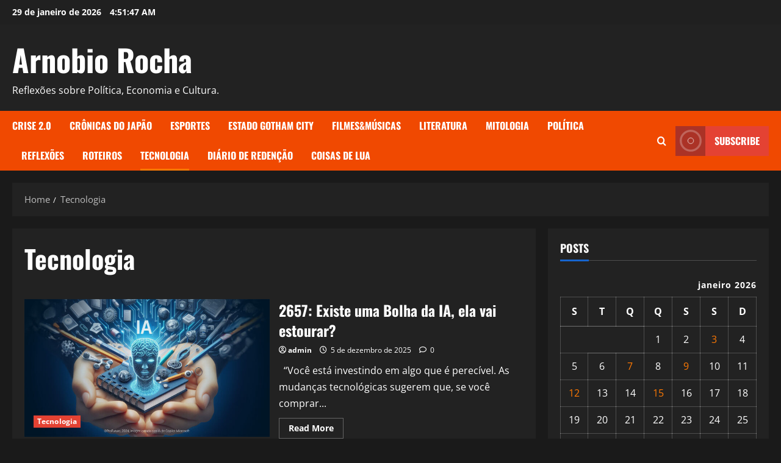

--- FILE ---
content_type: text/html; charset=UTF-8
request_url: https://arnobiorocha.com.br/category/tecnologia/
body_size: 78747
content:
<!doctype html>
<html lang="pt-BR">

<head>
  <meta charset="UTF-8">
  <meta name="viewport" content="width=device-width, initial-scale=1">
  <link rel="profile" href="http://gmpg.org/xfn/11">

  <title>Tecnologia &#8211; Arnobio Rocha</title>
<meta name='robots' content='max-image-preview:large' />
<link rel='dns-prefetch' href='//cdn.amplitude.com' />
<link rel='dns-prefetch' href='//secure.gravatar.com' />
<link rel='dns-prefetch' href='//www.googletagmanager.com' />
<link rel='dns-prefetch' href='//stats.wp.com' />
<link rel='dns-prefetch' href='//widgets.wp.com' />
<link rel='dns-prefetch' href='//s0.wp.com' />
<link rel='dns-prefetch' href='//0.gravatar.com' />
<link rel='dns-prefetch' href='//1.gravatar.com' />
<link rel='dns-prefetch' href='//2.gravatar.com' />
<link rel='dns-prefetch' href='//jetpack.wordpress.com' />
<link rel='dns-prefetch' href='//public-api.wordpress.com' />
<link rel='preconnect' href='//c0.wp.com' />
<link rel="alternate" type="application/rss+xml" title="Feed para Arnobio Rocha &raquo;" href="https://arnobiorocha.com.br/feed/" />
<link rel="alternate" type="application/rss+xml" title="Feed de comentários para Arnobio Rocha &raquo;" href="https://arnobiorocha.com.br/comments/feed/" />
<link rel="alternate" type="application/rss+xml" title="Feed de categoria para Arnobio Rocha &raquo; Tecnologia" href="https://arnobiorocha.com.br/category/tecnologia/feed/" />
<style id='wp-img-auto-sizes-contain-inline-css' type='text/css'>
img:is([sizes=auto i],[sizes^="auto," i]){contain-intrinsic-size:3000px 1500px}
/*# sourceURL=wp-img-auto-sizes-contain-inline-css */
</style>

<link rel='stylesheet' id='morenews-font-oswald-css' href='https://arnobiorocha.com.br/wp-content/themes/morenews/assets/fonts/css/oswald.css' type='text/css' media='all' />
<link rel='stylesheet' id='morenews-font-open-sans-css' href='https://arnobiorocha.com.br/wp-content/themes/morenews/assets/fonts/css/open-sans.css' type='text/css' media='all' />
<style id='wp-emoji-styles-inline-css' type='text/css'>

	img.wp-smiley, img.emoji {
		display: inline !important;
		border: none !important;
		box-shadow: none !important;
		height: 1em !important;
		width: 1em !important;
		margin: 0 0.07em !important;
		vertical-align: -0.1em !important;
		background: none !important;
		padding: 0 !important;
	}
/*# sourceURL=wp-emoji-styles-inline-css */
</style>
<link rel='stylesheet' id='wp-block-library-css' href='https://c0.wp.com/c/6.9/wp-includes/css/dist/block-library/style.min.css' type='text/css' media='all' />
<style id='global-styles-inline-css' type='text/css'>
:root{--wp--preset--aspect-ratio--square: 1;--wp--preset--aspect-ratio--4-3: 4/3;--wp--preset--aspect-ratio--3-4: 3/4;--wp--preset--aspect-ratio--3-2: 3/2;--wp--preset--aspect-ratio--2-3: 2/3;--wp--preset--aspect-ratio--16-9: 16/9;--wp--preset--aspect-ratio--9-16: 9/16;--wp--preset--color--black: #000000;--wp--preset--color--cyan-bluish-gray: #abb8c3;--wp--preset--color--white: #ffffff;--wp--preset--color--pale-pink: #f78da7;--wp--preset--color--vivid-red: #cf2e2e;--wp--preset--color--luminous-vivid-orange: #ff6900;--wp--preset--color--luminous-vivid-amber: #fcb900;--wp--preset--color--light-green-cyan: #7bdcb5;--wp--preset--color--vivid-green-cyan: #00d084;--wp--preset--color--pale-cyan-blue: #8ed1fc;--wp--preset--color--vivid-cyan-blue: #0693e3;--wp--preset--color--vivid-purple: #9b51e0;--wp--preset--gradient--vivid-cyan-blue-to-vivid-purple: linear-gradient(135deg,rgb(6,147,227) 0%,rgb(155,81,224) 100%);--wp--preset--gradient--light-green-cyan-to-vivid-green-cyan: linear-gradient(135deg,rgb(122,220,180) 0%,rgb(0,208,130) 100%);--wp--preset--gradient--luminous-vivid-amber-to-luminous-vivid-orange: linear-gradient(135deg,rgb(252,185,0) 0%,rgb(255,105,0) 100%);--wp--preset--gradient--luminous-vivid-orange-to-vivid-red: linear-gradient(135deg,rgb(255,105,0) 0%,rgb(207,46,46) 100%);--wp--preset--gradient--very-light-gray-to-cyan-bluish-gray: linear-gradient(135deg,rgb(238,238,238) 0%,rgb(169,184,195) 100%);--wp--preset--gradient--cool-to-warm-spectrum: linear-gradient(135deg,rgb(74,234,220) 0%,rgb(151,120,209) 20%,rgb(207,42,186) 40%,rgb(238,44,130) 60%,rgb(251,105,98) 80%,rgb(254,248,76) 100%);--wp--preset--gradient--blush-light-purple: linear-gradient(135deg,rgb(255,206,236) 0%,rgb(152,150,240) 100%);--wp--preset--gradient--blush-bordeaux: linear-gradient(135deg,rgb(254,205,165) 0%,rgb(254,45,45) 50%,rgb(107,0,62) 100%);--wp--preset--gradient--luminous-dusk: linear-gradient(135deg,rgb(255,203,112) 0%,rgb(199,81,192) 50%,rgb(65,88,208) 100%);--wp--preset--gradient--pale-ocean: linear-gradient(135deg,rgb(255,245,203) 0%,rgb(182,227,212) 50%,rgb(51,167,181) 100%);--wp--preset--gradient--electric-grass: linear-gradient(135deg,rgb(202,248,128) 0%,rgb(113,206,126) 100%);--wp--preset--gradient--midnight: linear-gradient(135deg,rgb(2,3,129) 0%,rgb(40,116,252) 100%);--wp--preset--font-size--small: 13px;--wp--preset--font-size--medium: 20px;--wp--preset--font-size--large: 36px;--wp--preset--font-size--x-large: 42px;--wp--preset--spacing--20: 0.44rem;--wp--preset--spacing--30: 0.67rem;--wp--preset--spacing--40: 1rem;--wp--preset--spacing--50: 1.5rem;--wp--preset--spacing--60: 2.25rem;--wp--preset--spacing--70: 3.38rem;--wp--preset--spacing--80: 5.06rem;--wp--preset--shadow--natural: 6px 6px 9px rgba(0, 0, 0, 0.2);--wp--preset--shadow--deep: 12px 12px 50px rgba(0, 0, 0, 0.4);--wp--preset--shadow--sharp: 6px 6px 0px rgba(0, 0, 0, 0.2);--wp--preset--shadow--outlined: 6px 6px 0px -3px rgb(255, 255, 255), 6px 6px rgb(0, 0, 0);--wp--preset--shadow--crisp: 6px 6px 0px rgb(0, 0, 0);}:root { --wp--style--global--content-size: 930px;--wp--style--global--wide-size: 1400px; }:where(body) { margin: 0; }.wp-site-blocks > .alignleft { float: left; margin-right: 2em; }.wp-site-blocks > .alignright { float: right; margin-left: 2em; }.wp-site-blocks > .aligncenter { justify-content: center; margin-left: auto; margin-right: auto; }:where(.wp-site-blocks) > * { margin-block-start: 24px; margin-block-end: 0; }:where(.wp-site-blocks) > :first-child { margin-block-start: 0; }:where(.wp-site-blocks) > :last-child { margin-block-end: 0; }:root { --wp--style--block-gap: 24px; }:root :where(.is-layout-flow) > :first-child{margin-block-start: 0;}:root :where(.is-layout-flow) > :last-child{margin-block-end: 0;}:root :where(.is-layout-flow) > *{margin-block-start: 24px;margin-block-end: 0;}:root :where(.is-layout-constrained) > :first-child{margin-block-start: 0;}:root :where(.is-layout-constrained) > :last-child{margin-block-end: 0;}:root :where(.is-layout-constrained) > *{margin-block-start: 24px;margin-block-end: 0;}:root :where(.is-layout-flex){gap: 24px;}:root :where(.is-layout-grid){gap: 24px;}.is-layout-flow > .alignleft{float: left;margin-inline-start: 0;margin-inline-end: 2em;}.is-layout-flow > .alignright{float: right;margin-inline-start: 2em;margin-inline-end: 0;}.is-layout-flow > .aligncenter{margin-left: auto !important;margin-right: auto !important;}.is-layout-constrained > .alignleft{float: left;margin-inline-start: 0;margin-inline-end: 2em;}.is-layout-constrained > .alignright{float: right;margin-inline-start: 2em;margin-inline-end: 0;}.is-layout-constrained > .aligncenter{margin-left: auto !important;margin-right: auto !important;}.is-layout-constrained > :where(:not(.alignleft):not(.alignright):not(.alignfull)){max-width: var(--wp--style--global--content-size);margin-left: auto !important;margin-right: auto !important;}.is-layout-constrained > .alignwide{max-width: var(--wp--style--global--wide-size);}body .is-layout-flex{display: flex;}.is-layout-flex{flex-wrap: wrap;align-items: center;}.is-layout-flex > :is(*, div){margin: 0;}body .is-layout-grid{display: grid;}.is-layout-grid > :is(*, div){margin: 0;}body{padding-top: 0px;padding-right: 0px;padding-bottom: 0px;padding-left: 0px;}a:where(:not(.wp-element-button)){text-decoration: none;}:root :where(.wp-element-button, .wp-block-button__link){background-color: #32373c;border-radius: 0;border-width: 0;color: #fff;font-family: inherit;font-size: inherit;font-style: inherit;font-weight: inherit;letter-spacing: inherit;line-height: inherit;padding-top: calc(0.667em + 2px);padding-right: calc(1.333em + 2px);padding-bottom: calc(0.667em + 2px);padding-left: calc(1.333em + 2px);text-decoration: none;text-transform: inherit;}.has-black-color{color: var(--wp--preset--color--black) !important;}.has-cyan-bluish-gray-color{color: var(--wp--preset--color--cyan-bluish-gray) !important;}.has-white-color{color: var(--wp--preset--color--white) !important;}.has-pale-pink-color{color: var(--wp--preset--color--pale-pink) !important;}.has-vivid-red-color{color: var(--wp--preset--color--vivid-red) !important;}.has-luminous-vivid-orange-color{color: var(--wp--preset--color--luminous-vivid-orange) !important;}.has-luminous-vivid-amber-color{color: var(--wp--preset--color--luminous-vivid-amber) !important;}.has-light-green-cyan-color{color: var(--wp--preset--color--light-green-cyan) !important;}.has-vivid-green-cyan-color{color: var(--wp--preset--color--vivid-green-cyan) !important;}.has-pale-cyan-blue-color{color: var(--wp--preset--color--pale-cyan-blue) !important;}.has-vivid-cyan-blue-color{color: var(--wp--preset--color--vivid-cyan-blue) !important;}.has-vivid-purple-color{color: var(--wp--preset--color--vivid-purple) !important;}.has-black-background-color{background-color: var(--wp--preset--color--black) !important;}.has-cyan-bluish-gray-background-color{background-color: var(--wp--preset--color--cyan-bluish-gray) !important;}.has-white-background-color{background-color: var(--wp--preset--color--white) !important;}.has-pale-pink-background-color{background-color: var(--wp--preset--color--pale-pink) !important;}.has-vivid-red-background-color{background-color: var(--wp--preset--color--vivid-red) !important;}.has-luminous-vivid-orange-background-color{background-color: var(--wp--preset--color--luminous-vivid-orange) !important;}.has-luminous-vivid-amber-background-color{background-color: var(--wp--preset--color--luminous-vivid-amber) !important;}.has-light-green-cyan-background-color{background-color: var(--wp--preset--color--light-green-cyan) !important;}.has-vivid-green-cyan-background-color{background-color: var(--wp--preset--color--vivid-green-cyan) !important;}.has-pale-cyan-blue-background-color{background-color: var(--wp--preset--color--pale-cyan-blue) !important;}.has-vivid-cyan-blue-background-color{background-color: var(--wp--preset--color--vivid-cyan-blue) !important;}.has-vivid-purple-background-color{background-color: var(--wp--preset--color--vivid-purple) !important;}.has-black-border-color{border-color: var(--wp--preset--color--black) !important;}.has-cyan-bluish-gray-border-color{border-color: var(--wp--preset--color--cyan-bluish-gray) !important;}.has-white-border-color{border-color: var(--wp--preset--color--white) !important;}.has-pale-pink-border-color{border-color: var(--wp--preset--color--pale-pink) !important;}.has-vivid-red-border-color{border-color: var(--wp--preset--color--vivid-red) !important;}.has-luminous-vivid-orange-border-color{border-color: var(--wp--preset--color--luminous-vivid-orange) !important;}.has-luminous-vivid-amber-border-color{border-color: var(--wp--preset--color--luminous-vivid-amber) !important;}.has-light-green-cyan-border-color{border-color: var(--wp--preset--color--light-green-cyan) !important;}.has-vivid-green-cyan-border-color{border-color: var(--wp--preset--color--vivid-green-cyan) !important;}.has-pale-cyan-blue-border-color{border-color: var(--wp--preset--color--pale-cyan-blue) !important;}.has-vivid-cyan-blue-border-color{border-color: var(--wp--preset--color--vivid-cyan-blue) !important;}.has-vivid-purple-border-color{border-color: var(--wp--preset--color--vivid-purple) !important;}.has-vivid-cyan-blue-to-vivid-purple-gradient-background{background: var(--wp--preset--gradient--vivid-cyan-blue-to-vivid-purple) !important;}.has-light-green-cyan-to-vivid-green-cyan-gradient-background{background: var(--wp--preset--gradient--light-green-cyan-to-vivid-green-cyan) !important;}.has-luminous-vivid-amber-to-luminous-vivid-orange-gradient-background{background: var(--wp--preset--gradient--luminous-vivid-amber-to-luminous-vivid-orange) !important;}.has-luminous-vivid-orange-to-vivid-red-gradient-background{background: var(--wp--preset--gradient--luminous-vivid-orange-to-vivid-red) !important;}.has-very-light-gray-to-cyan-bluish-gray-gradient-background{background: var(--wp--preset--gradient--very-light-gray-to-cyan-bluish-gray) !important;}.has-cool-to-warm-spectrum-gradient-background{background: var(--wp--preset--gradient--cool-to-warm-spectrum) !important;}.has-blush-light-purple-gradient-background{background: var(--wp--preset--gradient--blush-light-purple) !important;}.has-blush-bordeaux-gradient-background{background: var(--wp--preset--gradient--blush-bordeaux) !important;}.has-luminous-dusk-gradient-background{background: var(--wp--preset--gradient--luminous-dusk) !important;}.has-pale-ocean-gradient-background{background: var(--wp--preset--gradient--pale-ocean) !important;}.has-electric-grass-gradient-background{background: var(--wp--preset--gradient--electric-grass) !important;}.has-midnight-gradient-background{background: var(--wp--preset--gradient--midnight) !important;}.has-small-font-size{font-size: var(--wp--preset--font-size--small) !important;}.has-medium-font-size{font-size: var(--wp--preset--font-size--medium) !important;}.has-large-font-size{font-size: var(--wp--preset--font-size--large) !important;}.has-x-large-font-size{font-size: var(--wp--preset--font-size--x-large) !important;}
/*# sourceURL=global-styles-inline-css */
</style>

<link rel='stylesheet' id='fb-widget-frontend-style-css' href='https://arnobiorocha.com.br/wp-content/plugins/facebook-pagelike-widget/assets/css/style.css?ver=1.0.0' type='text/css' media='all' />
<link rel='stylesheet' id='mpl-publisher-css' href='https://arnobiorocha.com.br/wp-content/plugins/mpl-publisher/assets/css/mpl-widget.css?ver=6.9' type='text/css' media='all' />
<link rel='stylesheet' id='save-as-pdf-pdfcrowd-css' href='https://arnobiorocha.com.br/wp-content/plugins/save-as-pdf-by-pdfcrowd/public/css/save-as-pdf-pdfcrowd-public.css?ver=4.5.6' type='text/css' media='all' />
<link rel='stylesheet' id='save-as-pdf-pdfcrowdindicators-css' href='https://arnobiorocha.com.br/wp-content/plugins/save-as-pdf-by-pdfcrowd/public/css/save-as-pdf-pdfcrowd-indicators.css?ver=4.5.6' type='text/css' media='all' />
<link rel='stylesheet' id='save-as-pdf-pdfcrowdcomponents-css' href='https://arnobiorocha.com.br/wp-content/plugins/save-as-pdf-by-pdfcrowd/public/css/save-as-pdf-pdfcrowd-components.css?ver=4.5.6' type='text/css' media='all' />
<link rel='stylesheet' id='wabtn-style-css' href='https://arnobiorocha.com.br/wp-content/plugins/whatsapp/style.css?ver=6.9' type='text/css' media='all' />
<link rel='stylesheet' id='bootstrap-css' href='https://arnobiorocha.com.br/wp-content/themes/morenews/assets/bootstrap/css/bootstrap.min.css?ver=1.0.15' type='text/css' media='all' />
<link rel='stylesheet' id='morenews-style-css' href='https://arnobiorocha.com.br/wp-content/themes/morenews/style.min.css?ver=1.0.15' type='text/css' media='all' />
<style id='morenews-style-inline-css' type='text/css'>
body.aft-dark-mode #sidr,body.aft-dark-mode,body.aft-dark-mode.custom-background,body.aft-dark-mode #af-preloader{background-color:#1A1A1A;} body.aft-default-mode #sidr,body.aft-default-mode #af-preloader,body.aft-default-mode{background-color:#eeeeee;} .frm_style_formidable-style.with_frm_style .frm_compact .frm_dropzone.dz-clickable .dz-message,.frm_style_formidable-style.with_frm_style input[type=submit],.frm_style_formidable-style.with_frm_style .frm_submit input[type=button],.frm_style_formidable-style.with_frm_style .frm_submit button,.frm_form_submit_style,.frm_style_formidable-style.with_frm_style .frm-edit-page-btn,.woocommerce #respond input#submit.disabled,.woocommerce #respond input#submit:disabled,.woocommerce #respond input#submit:disabled[disabled],.woocommerce a.button.disabled,.woocommerce a.button:disabled,.woocommerce a.button:disabled[disabled],.woocommerce button.button.disabled,.woocommerce button.button:disabled,.woocommerce button.button:disabled[disabled],.woocommerce input.button.disabled,.woocommerce input.button:disabled,.woocommerce input.button:disabled[disabled],.woocommerce #respond input#submit,.woocommerce a.button,.woocommerce button.button,.woocommerce input.button,.woocommerce #respond input#submit.alt,.woocommerce a.button.alt,.woocommerce button.button.alt,.woocommerce input.button.alt,.woocommerce-account .addresses .title .edit,:root .wc-block-featured-product__link :where(.wp-element-button,.wp-block-button__link),:root .wc-block-featured-category__link :where(.wp-element-button,.wp-block-button__link),hustle-button,button.wc-block-mini-cart__button,.wc-block-checkout .wp-block-button__link,.wp-block-button.wc-block-components-product-button .wp-block-button__link,.wc-block-grid__product-add-to-cart.wp-block-button .wp-block-button__link,body .wc-block-components-button,.wc-block-grid .wp-block-button__link,.woocommerce-notices-wrapper .button,body .woocommerce-notices-wrapper .button:hover,body.woocommerce .single_add_to_cart_button.button:hover,body.woocommerce a.button.add_to_cart_button:hover,.widget-title-fill-and-border .morenews-widget .wp-block-search__label,.widget-title-fill-and-border .morenews-widget .wp-block-group .wp-block-heading,.widget-title-fill-and-no-border .morenews-widget .wp-block-search__label,.widget-title-fill-and-no-border .morenews-widget .wp-block-group .wp-block-heading,.widget-title-fill-and-border .wp_post_author_widget .widget-title .header-after,.widget-title-fill-and-border .widget-title .heading-line,.widget-title-fill-and-border .aft-posts-tabs-panel .nav-tabs>li>a.active,.widget-title-fill-and-border .aft-main-banner-wrapper .widget-title .heading-line ,.widget-title-fill-and-no-border .wp_post_author_widget .widget-title .header-after,.widget-title-fill-and-no-border .widget-title .heading-line,.widget-title-fill-and-no-border .aft-posts-tabs-panel .nav-tabs>li>a.active,.widget-title-fill-and-no-border .aft-main-banner-wrapper .widget-title .heading-line,a.sidr-class-sidr-button-close,body.widget-title-border-bottom .header-after1 .heading-line-before,body.widget-title-border-bottom .widget-title .heading-line-before,.widget-title-border-center .morenews-widget .wp-block-search__label::after,.widget-title-border-center .morenews-widget .wp-block-group .wp-block-heading::after,.widget-title-border-center .wp_post_author_widget .widget-title .heading-line-before,.widget-title-border-center .aft-posts-tabs-panel .nav-tabs>li>a.active::after,.widget-title-border-center .wp_post_author_widget .widget-title .header-after::after,.widget-title-border-center .widget-title .heading-line-after,.widget-title-border-bottom .morenews-widget .wp-block-search__label::after,.widget-title-border-bottom .morenews-widget .wp-block-group .wp-block-heading::after,.widget-title-border-bottom .heading-line::before,.widget-title-border-bottom .wp-post-author-wrap .header-after::before,.widget-title-border-bottom .aft-posts-tabs-panel .nav-tabs>li>a.active span::after,.aft-dark-mode .is-style-fill a.wp-block-button__link:not(.has-background),.aft-default-mode .is-style-fill a.wp-block-button__link:not(.has-background),#reading-progress-bar,a.comment-reply-link,body.aft-default-mode .reply a,body.aft-dark-mode .reply a,.aft-popular-taxonomies-lists span::before ,#loader-wrapper div,span.heading-line::before,.wp-post-author-wrap .header-after::before,body.aft-dark-mode input[type="button"],body.aft-dark-mode input[type="reset"],body.aft-dark-mode input[type="submit"],body.aft-dark-mode .inner-suscribe input[type=submit],body.aft-default-mode input[type="button"],body.aft-default-mode input[type="reset"],body.aft-default-mode input[type="submit"],body.aft-default-mode .inner-suscribe input[type=submit],.woocommerce-product-search button[type="submit"],input.search-submit,.wp-block-search__button,.af-youtube-slider .af-video-wrap .af-bg-play i,.af-youtube-video-list .entry-header-yt-video-wrapper .af-yt-video-play i,.af-post-format i,body .btn-style1 a:visited,body .btn-style1 a,body span.post-page-numbers.current,body .morenews-pagination .nav-links .page-numbers.current,body #scroll-up,button,a.author-button.primary,.morenews-reaction-button .reaction-percentage,h3.morenews-subtitle:after,body article.sticky .read-single:before,.aft-readmore-wrapper a.aft-readmore:hover,body.aft-dark-mode .aft-readmore-wrapper a.aft-readmore:hover,footer.site-footer .aft-readmore-wrapper a.aft-readmore:hover,.aft-readmore-wrapper a.aft-readmore:hover,body .trending-posts-vertical .trending-no{background-color:#FF7903;} div.wpforms-container-full button[type=submit]:hover,div.wpforms-container-full button[type=submit]:not(:hover):not(:active){background-color:#FF7903 !important;} .grid-design-texts-over-image .aft-readmore-wrapper a.aft-readmore:hover,.aft-readmore-wrapper a.aft-readmore:hover,body.aft-dark-mode .aft-readmore-wrapper a.aft-readmore:hover,body.aft-default-mode .aft-readmore-wrapper a.aft-readmore:hover,a.author-button.primary,.morenews-post-badge,body.single .entry-header .aft-post-excerpt-and-meta .post-excerpt,body.aft-dark-mode.single span.tags-links a:hover,.morenews-pagination .nav-links .page-numbers.current,.aft-readmore-wrapper a.aft-readmore:hover,p.awpa-more-posts a:hover,.wp-post-author-meta .wp-post-author-meta-more-posts a.awpa-more-posts:hover{border-color:#FF7903;} body:not(.rtl) .aft-popular-taxonomies-lists span::after{border-left-color:#FF7903;} body.rtl .aft-popular-taxonomies-lists span::after{border-right-color:#FF7903;} .widget-title-fill-and-no-border .morenews-widget .wp-block-search__label::after,.widget-title-fill-and-no-border .morenews-widget .wp-block-group .wp-block-heading::after,.widget-title-fill-and-no-border .aft-posts-tabs-panel .nav-tabs>li a.active::after,.widget-title-fill-and-no-border .morenews-widget .widget-title::before,.widget-title-fill-and-no-border .morenews-customizer .widget-title::before{border-top-color:#FF7903;} .woocommerce div.product .woocommerce-tabs ul.tabs li.active,#scroll-up::after,.aft-dark-mode #loader,.aft-default-mode #loader{border-bottom-color:#FF7903;} footer.site-footer .wp-calendar-nav a:hover,footer.site-footer .wp-block-latest-comments__comment-meta a:hover,.aft-dark-mode .tagcloud a:hover,.aft-dark-mode .widget ul.menu >li a:hover,.aft-dark-mode .widget > ul > li a:hover,.banner-exclusive-posts-wrapper a:hover,.list-style .read-title h3 a:hover,.grid-design-default .read-title h3 a:hover,body.aft-dark-mode .banner-exclusive-posts-wrapper a:hover,body.aft-dark-mode .banner-exclusive-posts-wrapper a:visited:hover,body.aft-default-mode .banner-exclusive-posts-wrapper a:hover,body.aft-default-mode .banner-exclusive-posts-wrapper a:visited:hover,body.wp-post-author-meta .awpa-display-name a:hover,.widget_text a ,.post-description a:not(.aft-readmore),.post-description a:not(.aft-readmore):visited,.wp_post_author_widget .wp-post-author-meta .awpa-display-name a:hover,.wp-post-author-meta .wp-post-author-meta-more-posts a.awpa-more-posts:hover,body.aft-default-mode .af-breadcrumbs a:hover,body.aft-dark-mode .af-breadcrumbs a:hover,body .wp-block-latest-comments li.wp-block-latest-comments__comment a:hover,body .site-footer .color-pad .read-title h3 a:hover,body.aft-dark-mode #secondary .morenews-widget ul[class*="wp-block-"] a:hover,body.aft-dark-mode #secondary .morenews-widget ol[class*="wp-block-"] a:hover,body.aft-dark-mode a.post-edit-link:hover,body.aft-default-mode #secondary .morenews-widget ul[class*="wp-block-"] a:hover,body.aft-default-mode #secondary .morenews-widget ol[class*="wp-block-"] a:hover,body.aft-default-mode a.post-edit-link:hover,body.aft-default-mode #secondary .widget > ul > li a:hover,body.aft-default-mode footer.comment-meta a:hover,body.aft-dark-mode footer.comment-meta a:hover,body.aft-default-mode .comment-form a:hover,body.aft-dark-mode .comment-form a:hover,body.aft-dark-mode .entry-content > .wp-block-tag-cloud a:not(.has-text-color):hover,body.aft-default-mode .entry-content > .wp-block-tag-cloud a:not(.has-text-color):hover,body.aft-dark-mode .entry-content .wp-block-archives-list.wp-block-archives a:not(.has-text-color):hover,body.aft-default-mode .entry-content .wp-block-archives-list.wp-block-archives a:not(.has-text-color):hover,body.aft-dark-mode .entry-content .wp-block-latest-posts a:not(.has-text-color):hover,body.aft-dark-mode .entry-content .wp-block-categories-list.wp-block-categories a:not(.has-text-color):hover,body.aft-default-mode .entry-content .wp-block-latest-posts a:not(.has-text-color):hover,body.aft-default-mode .entry-content .wp-block-categories-list.wp-block-categories a:not(.has-text-color):hover,.aft-default-mode .wp-block-archives-list.wp-block-archives a:not(.has-text-color):hover,.aft-default-mode .wp-block-latest-posts a:not(.has-text-color):hover,.aft-default-mode .wp-block-categories-list.wp-block-categories a:not(.has-text-color):hover,.aft-default-mode .wp-block-latest-comments li.wp-block-latest-comments__comment a:hover,.aft-dark-mode .wp-block-archives-list.wp-block-archives a:not(.has-text-color):hover,.aft-dark-mode .wp-block-latest-posts a:not(.has-text-color):hover,.aft-dark-mode .wp-block-categories-list.wp-block-categories a:not(.has-text-color):hover,.aft-dark-mode .wp-block-latest-comments li.wp-block-latest-comments__comment a:hover,body.aft-dark-mode .morenews-pagination .nav-links a.page-numbers:hover,body.aft-default-mode .morenews-pagination .nav-links a.page-numbers:hover,body.aft-default-mode .aft-popular-taxonomies-lists ul li a:hover ,body.aft-dark-mode .aft-popular-taxonomies-lists ul li a:hover,body.aft-dark-mode .wp-calendar-nav a,body .entry-content > .wp-block-heading:not(.has-link-color):not(.wp-block-post-title) a,body .entry-content > ul a,body .entry-content > ol a,body .entry-content > p:not(.has-link-color) a ,body.aft-default-mode p.logged-in-as a,body.aft-dark-mode p.logged-in-as a,body.aft-dark-mode .woocommerce-loop-product__title:hover,body.aft-default-mode .woocommerce-loop-product__title:hover,a:hover,p a,.stars a:active,.stars a:focus,.morenews-widget.widget_text a,a.author-website:hover,.author-box-content a.author-posts-link:hover,body .morenews-sponsor a,body .morenews-source a,body.aft-default-mode .wp-block-latest-comments li.wp-block-latest-comments__comment a:hover,body.aft-dark-mode .wp-block-latest-comments li.wp-block-latest-comments__comment a:hover,.entry-content .wp-block-latest-comments a:not(.has-text-color):hover,.wc-block-grid__product .wc-block-grid__product-link:focus,body.aft-default-mode .entry-content .wp-block-heading:not(.has-link-color):not(.wp-block-post-title) a,body.aft-dark-mode .entry-content .wp-block-heading:not(.has-link-color):not(.wp-block-post-title) a,body.aft-default-mode .comment-content a,body.aft-dark-mode .comment-content a,body.aft-default-mode .post-excerpt a,body.aft-dark-mode .post-excerpt a,body.aft-default-mode .wp-block-tag-cloud a:hover,body.aft-default-mode .tagcloud a:hover,body.aft-default-mode.single span.tags-links a:hover,body.aft-default-mode p.awpa-more-posts a:hover,body.aft-default-mode p.awpa-website a:hover ,body.aft-default-mode .wp-post-author-meta h4 a:hover,body.aft-default-mode .widget ul.menu >li a:hover,body.aft-default-mode .widget > ul > li a:hover,body.aft-default-mode .nav-links a:hover,body.aft-default-mode ul.trail-items li a:hover,body.aft-dark-mode .wp-block-tag-cloud a:hover,body.aft-dark-mode .tagcloud a:hover,body.aft-dark-mode.single span.tags-links a:hover,body.aft-dark-mode p.awpa-more-posts a:hover,body.aft-dark-mode p.awpa-website a:hover ,body.aft-dark-mode .widget ul.menu >li a:hover,body.aft-dark-mode .nav-links a:hover,body.aft-dark-mode ul.trail-items li a:hover{color:#FF7903;} @media only screen and (min-width:992px){body.aft-default-mode .morenews-header .main-navigation .menu-desktop > ul > li:hover > a:before,body.aft-default-mode .morenews-header .main-navigation .menu-desktop > ul > li.current-menu-item > a:before{background-color:#FF7903;} } .woocommerce-product-search button[type="submit"],input.search-submit{background-color:#FF7903;} .aft-dark-mode .entry-content a:hover,.aft-dark-mode .entry-content a:focus,.aft-dark-mode .entry-content a:active,.wp-calendar-nav a,#wp-calendar tbody td a,body.aft-dark-mode #wp-calendar tbody td#today,body.aft-default-mode #wp-calendar tbody td#today,body.aft-default-mode .entry-content .wp-block-heading:not(.has-link-color):not(.wp-block-post-title) a,body.aft-dark-mode .entry-content .wp-block-heading:not(.has-link-color):not(.wp-block-post-title) a,body .entry-content > ul a,body .entry-content > ul a:visited,body .entry-content > ol a,body .entry-content > ol a:visited,body .entry-content > p:not(.has-link-color) a,body .entry-content > p:not(.has-link-color) a:visited{color:#FF7903;} .woocommerce-product-search button[type="submit"],input.search-submit,body.single span.tags-links a:hover,body .entry-content .wp-block-heading:not(.has-link-color):not(.wp-block-post-title) a,body .entry-content > ul a,body .entry-content > ul a:visited,body .entry-content > ol a,body .entry-content > ol a:visited,body .entry-content > p:not(.has-link-color) a,body .entry-content > p:not(.has-link-color) a:visited{border-color:#FF7903;} @media only screen and (min-width:993px){.main-navigation .menu-desktop > li.current-menu-item::after,.main-navigation .menu-desktop > ul > li.current-menu-item::after,.main-navigation .menu-desktop > li::after,.main-navigation .menu-desktop > ul > li::after{background-color:#FF7903;} } .site-branding .site-title{font-family:'Oswald','Noto Sans','Noto Sans CJK SC','Noto Sans JP','Noto Sans KR',system-ui,-apple-system,'Segoe UI',Roboto,'Helvetica Neue',Arial,sans-serif,'Apple Color Emoji','Segoe UI Emoji','Segoe UI Symbol';} body,button,input,select,optgroup,.cat-links li a,.min-read,.af-social-contacts .social-widget-menu .screen-reader-text,textarea{font-family:'Open Sans','Noto Sans','Noto Sans CJK SC','Noto Sans JP','Noto Sans KR',system-ui,-apple-system,'Segoe UI',Roboto,'Helvetica Neue',Arial,sans-serif,'Apple Color Emoji','Segoe UI Emoji','Segoe UI Symbol';} .wp-block-tag-cloud a,.tagcloud a,body span.hustle-title,.wp-block-blockspare-blockspare-tabs .bs-tabs-title-list li a.bs-tab-title,.navigation.post-navigation .nav-links a,div.custom-menu-link > a,.exclusive-posts .exclusive-now span,.aft-popular-taxonomies-lists span,.exclusive-posts a,.aft-posts-tabs-panel .nav-tabs>li>a,.widget-title-border-bottom .aft-posts-tabs-panel .nav-tabs>li>a,.nav-tabs>li,.widget ul ul li,.widget ul.menu >li ,.widget > ul > li,.wp-block-search__label,.wp-block-latest-posts.wp-block-latest-posts__list li,.wp-block-latest-comments li.wp-block-latest-comments__comment,.wp-block-group ul li a,.main-navigation ul li a,h1,h2,h3,h4,h5,h6{font-family:'Oswald','Noto Sans','Noto Sans CJK SC','Noto Sans JP','Noto Sans KR',system-ui,-apple-system,'Segoe UI',Roboto,'Helvetica Neue',Arial,sans-serif,'Apple Color Emoji','Segoe UI Emoji','Segoe UI Symbol';} .container-wrapper .elementor{max-width:100%;} .full-width-content .elementor-section-stretched,.align-content-left .elementor-section-stretched,.align-content-right .elementor-section-stretched{max-width:100%;left:0 !important;}
/*# sourceURL=morenews-style-inline-css */
</style>
<link rel='stylesheet' id='corpnews-css' href='https://arnobiorocha.com.br/wp-content/themes/corpnews/style.css?ver=1.0.15' type='text/css' media='all' />
<link rel='stylesheet' id='aft-icons-css' href='https://arnobiorocha.com.br/wp-content/themes/morenews/assets/icons/style.css?ver=6.9' type='text/css' media='all' />
<link rel='stylesheet' id='slick-css' href='https://arnobiorocha.com.br/wp-content/themes/morenews/assets/slick/css/slick.min.css?ver=6.9' type='text/css' media='all' />
<link rel='stylesheet' id='sidr-css' href='https://arnobiorocha.com.br/wp-content/themes/morenews/assets/sidr/css/jquery.sidr.dark.css?ver=6.9' type='text/css' media='all' />
<link rel='stylesheet' id='magnific-popup-css' href='https://arnobiorocha.com.br/wp-content/themes/morenews/assets/magnific-popup/magnific-popup.css?ver=6.9' type='text/css' media='all' />
<link rel='stylesheet' id='jetpack_likes-css' href='https://c0.wp.com/p/jetpack/15.4/modules/likes/style.css' type='text/css' media='all' />
<style id='jetpack_facebook_likebox-inline-css' type='text/css'>
.widget_facebook_likebox {
	overflow: hidden;
}

/*# sourceURL=https://arnobiorocha.com.br/wp-content/plugins/jetpack/modules/widgets/facebook-likebox/style.css */
</style>
<script type="text/javascript" src="https://c0.wp.com/c/6.9/wp-includes/js/jquery/jquery.min.js" id="jquery-core-js"></script>
<script type="text/javascript" src="https://c0.wp.com/c/6.9/wp-includes/js/jquery/jquery-migrate.min.js" id="jquery-migrate-js"></script>
<script type="text/javascript" src="https://c0.wp.com/c/6.9/wp-includes/js/underscore.min.js" id="underscore-js"></script>
<script type="text/javascript" id="save-as-pdf-pdfcrowd-js-extra">
/* <![CDATA[ */
var save_as_pdf_pdfcrowd = {"ajax_url":"https://arnobiorocha.com.br/wp-admin/admin-ajax.php"};
//# sourceURL=save-as-pdf-pdfcrowd-js-extra
/* ]]> */
</script>
<script type="text/javascript" src="https://arnobiorocha.com.br/wp-content/plugins/save-as-pdf-by-pdfcrowd/public/js/save-as-pdf-pdfcrowd-public.js?ver=4.5.6" id="save-as-pdf-pdfcrowd-js"></script>
<script type="text/javascript" src="https://arnobiorocha.com.br/wp-content/plugins/save-as-pdf-by-pdfcrowd/public/js/save-as-pdf-pdfcrowd-indicators.js?ver=4.5.6" id="save-as-pdf-pdfcrowdindicators-js"></script>
<script type="text/javascript" id="save-as-pdf-pdfcrowdcomponents-js-extra">
/* <![CDATA[ */
var save_as_pdf_pdfcrowd_i18n = {"email_success":"Email with PDF has been sent.","email_fail":"Error occurred.","email_prompt":"Enter your email:","ok":"Ok","cancel":"Cancel"};
//# sourceURL=save-as-pdf-pdfcrowdcomponents-js-extra
/* ]]> */
</script>
<script type="text/javascript" src="https://arnobiorocha.com.br/wp-content/plugins/save-as-pdf-by-pdfcrowd/public/js/save-as-pdf-pdfcrowd-components.js?ver=4.5.6" id="save-as-pdf-pdfcrowdcomponents-js"></script>
<script type="text/javascript" src="https://cdn.amplitude.com/script/7827afa8a79b828dc4ac5699edb059a9.experiment.js?ver=6.9" id="aampli_plg_scr_web_experiment-js"></script>
<script type="text/javascript" src="https://cdn.amplitude.com/libs/analytics-browser-2.32.2-min.js.gz?ver=6.9" id="aampli_plg_scr_setup-js"></script>
<script type="text/javascript" src="https://cdn.amplitude.com/libs/plugin-session-replay-browser-1.25.2-min.js.gz?ver=6.9" id="aampli_plg_scr_session_replay-js"></script>
<script type="text/javascript" id="aampli_plg_scr_configure-js-extra">
/* <![CDATA[ */
var aampliPlgScrPayload = {"apiKey":"7827afa8a79b828dc4ac5699edb059a9","sessionReplay":"1","sampleRate":"100","shouldChangeLibrary":"1","isEuServerZone":"0"};
//# sourceURL=aampli_plg_scr_configure-js-extra
/* ]]> */
</script>
<script type="text/javascript" src="https://arnobiorocha.com.br/wp-content/plugins/amplitude/scripts/amplitude-configure.js?ver=6.9" id="aampli_plg_scr_configure-js"></script>
<script type="text/javascript" src="https://arnobiorocha.com.br/wp-content/plugins/anthologize/js/jquery-cookie.js?ver=6.9" id="jquery-cookie-js"></script>
<script type="text/javascript" src="https://arnobiorocha.com.br/wp-content/themes/morenews/assets/background-script.js?ver=1.0.15" id="morenews-background-script-js"></script>

<!-- Snippet da etiqueta do Google (gtag.js) adicionado pelo Site Kit -->
<!-- Snippet do Google Análises adicionado pelo Site Kit -->
<script type="text/javascript" src="https://www.googletagmanager.com/gtag/js?id=G-83D50YH1RG" id="google_gtagjs-js" async></script>
<script type="text/javascript" id="google_gtagjs-js-after">
/* <![CDATA[ */
window.dataLayer = window.dataLayer || [];function gtag(){dataLayer.push(arguments);}
gtag("set","linker",{"domains":["arnobiorocha.com.br"]});
gtag("js", new Date());
gtag("set", "developer_id.dZTNiMT", true);
gtag("config", "G-83D50YH1RG");
 window._googlesitekit = window._googlesitekit || {}; window._googlesitekit.throttledEvents = []; window._googlesitekit.gtagEvent = (name, data) => { var key = JSON.stringify( { name, data } ); if ( !! window._googlesitekit.throttledEvents[ key ] ) { return; } window._googlesitekit.throttledEvents[ key ] = true; setTimeout( () => { delete window._googlesitekit.throttledEvents[ key ]; }, 5 ); gtag( "event", name, { ...data, event_source: "site-kit" } ); }; 
//# sourceURL=google_gtagjs-js-after
/* ]]> */
</script>
<link rel="https://api.w.org/" href="https://arnobiorocha.com.br/wp-json/" /><link rel="alternate" title="JSON" type="application/json" href="https://arnobiorocha.com.br/wp-json/wp/v2/categories/11" /><link rel="EditURI" type="application/rsd+xml" title="RSD" href="https://arnobiorocha.com.br/xmlrpc.php?rsd" />
<meta name="generator" content="WordPress 6.9" />
<meta name="generator" content="Site Kit by Google 1.170.0" />            <style>
            #wpexperts_pdf_generate_file{
                overflow: hidden;
                padding: 5px;
                cursor: pointer;
            }
        </style>
        	<style>img#wpstats{display:none}</style>
		<style type="text/css">.recentcomments a{display:inline !important;padding:0 !important;margin:0 !important;}</style>    <style type="text/css">
      body .af-header-image.data-bg:before {
        opacity: 0;
      }

            .site-title a,
      .site-header .site-branding .site-title a:visited,
      .site-header .site-branding .site-title a:hover,
      .site-description {
        color: #1f1f1f      }

      body.aft-dark-mode .site-title a,
      body.aft-dark-mode .site-header .site-branding .site-title a:visited,
      body.aft-dark-mode .site-header .site-branding .site-title a:hover,
      body.aft-dark-mode .site-description {
        color: #ffffff;
      }

      .header-layout-3 .site-header .site-branding .site-title,
      .site-branding .site-title {
        font-size: 50px;
      }

      @media only screen and (max-width: 640px) {
        .site-branding .site-title {
          font-size: 2.75rem;

        }
      }

      /* @media only screen and (max-width: 375px) {
                    .site-branding .site-title {
                        font-size: 32px;

                    }
                } */

          </style>

<!-- Jetpack Open Graph Tags -->
<meta property="og:type" content="website" />
<meta property="og:title" content="Tecnologia &#8211; Arnobio Rocha" />
<meta property="og:url" content="https://arnobiorocha.com.br/category/tecnologia/" />
<meta property="og:site_name" content="Arnobio Rocha" />
<meta property="og:image" content="https://arnobiorocha.com.br/wp-content/uploads/2016/12/cropped-viagens.jpg" />
<meta property="og:image:width" content="512" />
<meta property="og:image:height" content="512" />
<meta property="og:image:alt" content="" />
<meta property="og:locale" content="pt_BR" />
<meta name="twitter:site" content="@arnobio1969" />

<!-- End Jetpack Open Graph Tags -->
<link rel="icon" href="https://arnobiorocha.com.br/wp-content/uploads/2016/12/cropped-viagens-32x32.jpg" sizes="32x32" />
<link rel="icon" href="https://arnobiorocha.com.br/wp-content/uploads/2016/12/cropped-viagens-192x192.jpg" sizes="192x192" />
<link rel="apple-touch-icon" href="https://arnobiorocha.com.br/wp-content/uploads/2016/12/cropped-viagens-180x180.jpg" />
<meta name="msapplication-TileImage" content="https://arnobiorocha.com.br/wp-content/uploads/2016/12/cropped-viagens-270x270.jpg" />
<link rel='stylesheet' id='jetpack-responsive-videos-css' href='https://arnobiorocha.com.br/wp-content/plugins/jetpack/jetpack_vendor/automattic/jetpack-classic-theme-helper/dist/responsive-videos/responsive-videos.css?minify=false&#038;ver=4fbf400e55121e7e87cb' type='text/css' media='all' />
<link rel='stylesheet' id='jetpack-swiper-library-css' href='https://c0.wp.com/p/jetpack/15.4/_inc/blocks/swiper.css' type='text/css' media='all' />
<link rel='stylesheet' id='jetpack-carousel-css' href='https://c0.wp.com/p/jetpack/15.4/modules/carousel/jetpack-carousel.css' type='text/css' media='all' />
<link rel='stylesheet' id='jetpack-widget-social-icons-styles-css' href='https://c0.wp.com/p/jetpack/15.4/modules/widgets/social-icons/social-icons.css' type='text/css' media='all' />
</head>

<body class="wpexperts-page hfeed  aft-sticky-header aft-dark-mode aft-header-layout-side header-image-above widget-title-border-bottom default-content-layout align-content-left af-wide-layout">
  
  
  <div id="page" class="site af-whole-wrapper">
    <a class="skip-link screen-reader-text" href="#content">Skip to content</a>

    
    <header id="masthead" class="header-layout-side morenews-header">
        <div class="top-header">
    <div class="container-wrapper">
      <div class="top-bar-flex">
        <div class="top-bar-left col-2">
          <div class="date-bar-left">
                  <span class="topbar-date">
        29 de janeiro de 2026 <span id="topbar-time"></span>      </span>
              </div>
        </div>
        <div class="top-bar-right col-2">
          <div class="aft-small-social-menu">
                            </div>
        </div>
      </div>
    </div>
  </div>
<div class="af-middle-header " >
  <div class="container-wrapper">

        <div class="af-middle-container">
      <div class="logo">
            <div class="site-branding ">
              <p class="site-title font-family-1">
          <a href="https://arnobiorocha.com.br/" class="site-title-anchor" rel="home">Arnobio Rocha</a>
        </p>
      
              <p class="site-description">Reflexões sobre Política, Economia e Cultura.</p>
          </div>

          </div>
          </div>
  </div>
</div>
<div id="main-navigation-bar" class="af-bottom-header">
  <div class="container-wrapper">
    <div class="bottom-bar-flex">
      <div class="offcanvas-navigaiton">
                <div class="af-bottom-head-nav">
              <div class="navigation-container">
      <nav class="main-navigation clearfix">

        <span class="toggle-menu" >
          <a href="#" role="button" class="aft-void-menu" aria-controls="primary-menu" aria-expanded="false">
            <span class="screen-reader-text">
              Primary Menu            </span>
            <i class="ham"></i>
          </a>
        </span>


        <div class="menu main-menu menu-desktop show-menu-border"><ul id="primary-menu" class="menu"><li id="menu-item-9211" class="menu-item menu-item-type-taxonomy menu-item-object-category menu-item-9211"><a href="https://arnobiorocha.com.br/category/economia-politica/">Crise 2.0</a></li>
<li id="menu-item-9212" class="menu-item menu-item-type-taxonomy menu-item-object-category menu-item-9212"><a href="https://arnobiorocha.com.br/category/cronicas-do-japao/">Crônicas do Japão</a></li>
<li id="menu-item-9213" class="menu-item menu-item-type-taxonomy menu-item-object-category menu-item-9213"><a href="https://arnobiorocha.com.br/category/esportes/">Esportes</a></li>
<li id="menu-item-9214" class="menu-item menu-item-type-taxonomy menu-item-object-category menu-item-9214"><a href="https://arnobiorocha.com.br/category/estado-gotham-city/">Estado Gotham City</a></li>
<li id="menu-item-9215" class="menu-item menu-item-type-taxonomy menu-item-object-category menu-item-9215"><a href="https://arnobiorocha.com.br/category/filmesmusicas/">Filmes&#038;Músicas</a></li>
<li id="menu-item-9216" class="menu-item menu-item-type-taxonomy menu-item-object-category menu-item-9216"><a href="https://arnobiorocha.com.br/category/literatura/">Literatura</a></li>
<li id="menu-item-9217" class="menu-item menu-item-type-taxonomy menu-item-object-category menu-item-9217"><a href="https://arnobiorocha.com.br/category/mitologia/">Mitologia</a></li>
<li id="menu-item-9218" class="menu-item menu-item-type-taxonomy menu-item-object-category menu-item-9218"><a href="https://arnobiorocha.com.br/category/politica/">Política</a></li>
<li id="menu-item-9219" class="menu-item menu-item-type-taxonomy menu-item-object-category menu-item-9219"><a href="https://arnobiorocha.com.br/category/reflexoes/">Reflexões</a></li>
<li id="menu-item-9220" class="menu-item menu-item-type-taxonomy menu-item-object-category menu-item-9220"><a href="https://arnobiorocha.com.br/category/roteiros/">Roteiros</a></li>
<li id="menu-item-9221" class="menu-item menu-item-type-taxonomy menu-item-object-category current-menu-item menu-item-9221"><a href="https://arnobiorocha.com.br/category/tecnologia/" aria-current="page">Tecnologia</a></li>
<li id="menu-item-10235" class="menu-item menu-item-type-taxonomy menu-item-object-category menu-item-10235"><a href="https://arnobiorocha.com.br/category/diario-de-redencao/">Diário de Redenção</a></li>
<li id="menu-item-10896" class="menu-item menu-item-type-taxonomy menu-item-object-category menu-item-10896"><a href="https://arnobiorocha.com.br/category/coisas-de-lua/">COISAS de LUA</a></li>
</ul></div>      </nav>
    </div>


          </div>
      </div>
      <div class="search-watch">
                  <div class="af-search-wrap">
      <div class="search-overlay" aria-label="Open search form">
        <a href="#" title="Search" class="search-icon" aria-label="Open search form">
          <i class="fa fa-search"></i>
        </a>
        <div class="af-search-form">
          <form role="search" method="get" class="search-form" action="https://arnobiorocha.com.br/">
				<label>
					<span class="screen-reader-text">Pesquisar por:</span>
					<input type="search" class="search-field" placeholder="Pesquisar &hellip;" value="" name="s" />
				</label>
				<input type="submit" class="search-submit" value="Pesquisar" />
			</form>          <!-- Live Search Results -->
          <div id="af-live-search-results"></div>
        </div>
      </div>
    </div>

                    <div class="custom-menu-link">
          <a href="#" aria-label="View Subscribe">

            
              <i class="fas fa-play"></i>
                        Subscribe          </a>
        </div>
          
          </div>
    </div>
  </div>
</div>
    </header>

    <!-- end slider-section -->
  
                    <div class="aft-main-breadcrumb-wrapper container-wrapper">
              <div class="af-breadcrumbs font-family-1 color-pad">

      <div role="navigation" aria-label="Breadcrumbs" class="breadcrumb-trail breadcrumbs" itemprop="breadcrumb"><ul class="trail-items" itemscope itemtype="http://schema.org/BreadcrumbList"><meta name="numberOfItems" content="2" /><meta name="itemListOrder" content="Ascending" /><li itemprop="itemListElement" itemscope itemtype="http://schema.org/ListItem" class="trail-item trail-begin"><a href="https://arnobiorocha.com.br/" rel="home" itemprop="item"><span itemprop="name">Home</span></a><meta itemprop="position" content="1" /></li><li itemprop="itemListElement" itemscope itemtype="http://schema.org/ListItem" class="trail-item trail-end"><a href="https://arnobiorocha.com.br/category/tecnologia/" itemprop="item"><span itemprop="name">Tecnologia</span></a><meta itemprop="position" content="2" /></li></ul></div>
    </div>
          </div>
      
      <div id="content" class="container-wrapper">
          <div class="section-block-upper">
    <div id="primary" class="content-area">
        <main id="main" class="site-main">

            
                <header class="header-title-wrapper1 entry-header-details">
                    <h1 class="page-title">Tecnologia</h1>                </header><!-- .header-title-wrapper -->
                        <div class="af-container-row aft-archive-wrapper morenews-customizer clearfix archive-layout-list">
        

        <article id="post-26154" class="latest-posts-list col-1 float-l pad archive-layout-list archive-image-left post-26154 post type-post status-publish format-standard has-post-thumbnail hentry category-tecnologia tag-analise-politica tag-big-techs tag-brasil tag-crise-mundial tag-democracia tag-economia-mundial tag-eua tag-ia tag-nvidia tag-polemica-de-esquerda tag-politica tag-reflexoes tag-tecnologia" >
            <div class="archive-list-post list-style">
        <div class="af-double-column list-style clearfix aft-list-show-image has-post-image">
      <div class="read-single color-pad">
        <div class="col-3 float-l pos-rel read-img read-bg-img">
          <a class="aft-post-image-link"
            href="https://arnobiorocha.com.br/2025/12/05/existe-uma-bolha-da-ia-ela-vai-estourar/">2657: Existe uma Bolha da IA, ela vai estourar?</a>
          <img width="640" height="360" src="https://arnobiorocha.com.br/wp-content/uploads/2025/12/240927_PF-observatorio-IA-web-1-768x432.jpg" class="attachment-medium_large size-medium_large wp-post-image" alt="240927_PF-observatorio-IA-web-1" decoding="async" srcset="https://arnobiorocha.com.br/wp-content/uploads/2025/12/240927_PF-observatorio-IA-web-1-768x432.jpg 768w, https://arnobiorocha.com.br/wp-content/uploads/2025/12/240927_PF-observatorio-IA-web-1-300x169.jpg 300w, https://arnobiorocha.com.br/wp-content/uploads/2025/12/240927_PF-observatorio-IA-web-1-1536x864.jpg 1536w, https://arnobiorocha.com.br/wp-content/uploads/2025/12/240927_PF-observatorio-IA-web-1-e1764943485317.jpg 680w" sizes="(max-width: 640px) 100vw, 640px" loading="lazy" data-attachment-id="26155" data-permalink="https://arnobiorocha.com.br/2025/12/05/existe-uma-bolha-da-ia-ela-vai-estourar/240927_pf-observatorio-ia-web-1/" data-orig-file="https://arnobiorocha.com.br/wp-content/uploads/2025/12/240927_PF-observatorio-IA-web-1-e1764943485317.jpg" data-orig-size="680,383" data-comments-opened="1" data-image-meta="{&quot;aperture&quot;:&quot;0&quot;,&quot;credit&quot;:&quot;&quot;,&quot;camera&quot;:&quot;&quot;,&quot;caption&quot;:&quot;&quot;,&quot;created_timestamp&quot;:&quot;0&quot;,&quot;copyright&quot;:&quot;&quot;,&quot;focal_length&quot;:&quot;0&quot;,&quot;iso&quot;:&quot;0&quot;,&quot;shutter_speed&quot;:&quot;0&quot;,&quot;title&quot;:&quot;&quot;,&quot;orientation&quot;:&quot;0&quot;}" data-image-title="240927_PF-observatorio-IA-web-1" data-image-description="" data-image-caption="&lt;p&gt;O poder e a glória da IA estão se esvaindo?&lt;/p&gt;
" data-medium-file="https://arnobiorocha.com.br/wp-content/uploads/2025/12/240927_PF-observatorio-IA-web-1-300x169.jpg" data-large-file="https://arnobiorocha.com.br/wp-content/uploads/2025/12/240927_PF-observatorio-IA-web-1-e1764943485317.jpg" />                                <div class="category-min-read-wrap af-cat-widget-carousel">
              <div class="post-format-and-min-read-wrap">
                                              </div>
              <div class="read-categories categories-inside-image">
                <ul class="cat-links"><li class="meta-category">
                             <a class="morenews-categories category-color-1" href="https://arnobiorocha.com.br/category/tecnologia/" aria-label="Tecnologia">
                                 Tecnologia
                             </a>
                        </li></ul>              </div>
            </div>
                  </div>
        <div class="col-66 float-l pad read-details color-tp-pad">
          
          <div class="read-title">
            <h3>
              <a href="https://arnobiorocha.com.br/2025/12/05/existe-uma-bolha-da-ia-ela-vai-estourar/">2657: Existe uma Bolha da IA, ela vai estourar?</a>
            </h3>
          </div>
                      <div class="post-item-metadata entry-meta author-links">
              


                            <span class="item-metadata posts-author byline">
                                            <i class="far fa-user-circle"></i>
                          <a href="https://arnobiorocha.com.br/author/admin/">
              admin      </a>
                    </span>
            

                            <span class="item-metadata posts-date">
                    <i class="far fa-clock" aria-hidden="true"></i>
                    5 de dezembro de 2025                </span>
            


                <span class="aft-comment-view-share">
            <span class="aft-comment-count">
          <a href="https://arnobiorocha.com.br/2025/12/05/existe-uma-bolha-da-ia-ela-vai-estourar/">
            <i class="far fa-comment"></i>
            <span class="aft-show-hover">
              0            </span>
          </a>
        </span>
      </span>
              </div>
          
                      <div class="read-descprition full-item-discription">
              <div class="post-description">
                &nbsp; &#8220;Você está investindo em algo que é perecível. As mudanças tecnológicas sugerem que, se você comprar...<div class="aft-readmore-wrapper">
         <a href="https://arnobiorocha.com.br/2025/12/05/existe-uma-bolha-da-ia-ela-vai-estourar/" class="aft-readmore" aria-label="Read more about 2657: Existe uma Bolha da IA, ela vai estourar?">
           Read More <span class="screen-reader-text">Read more about 2657: Existe uma Bolha da IA, ela vai estourar?</span>
         </a>
       </div>              </div>
            </div>
          
        </div>
      </div>
    </div>

    </div>









        </article>
    
        

        <article id="post-26029" class="latest-posts-list col-1 float-l pad archive-layout-list archive-image-left post-26029 post type-post status-publish format-standard has-post-thumbnail hentry category-tecnologia tag-analise-politica tag-brasil tag-correios tag-correios-4-0 tag-fabiano-silva tag-governo-lula tag-mais-correios tag-politica tag-tecnologia" >
            <div class="archive-list-post list-style">
        <div class="af-double-column list-style clearfix aft-list-show-image has-post-image">
      <div class="read-single color-pad">
        <div class="col-3 float-l pos-rel read-img read-bg-img">
          <a class="aft-post-image-link"
            href="https://arnobiorocha.com.br/2025/08/22/correios-4-0-tecnologia-e-soberania-digital/">Correios 4.0 &#8211; Tecnologia e Soberania Digital</a>
          <img width="640" height="360" src="https://arnobiorocha.com.br/wp-content/uploads/2025/08/fabiano-presidente.jpeg" class="attachment-medium_large size-medium_large wp-post-image" alt="fabiano presidente" decoding="async" srcset="https://arnobiorocha.com.br/wp-content/uploads/2025/08/fabiano-presidente.jpeg 680w, https://arnobiorocha.com.br/wp-content/uploads/2025/08/fabiano-presidente-300x169.jpeg 300w, https://arnobiorocha.com.br/wp-content/uploads/2025/08/fabiano-presidente-480x270.jpeg 480w" sizes="(max-width: 640px) 100vw, 640px" loading="lazy" data-attachment-id="26031" data-permalink="https://arnobiorocha.com.br/2025/08/22/correios-4-0-tecnologia-e-soberania-digital/fabiano-presidente/" data-orig-file="https://arnobiorocha.com.br/wp-content/uploads/2025/08/fabiano-presidente.jpeg" data-orig-size="680,383" data-comments-opened="1" data-image-meta="{&quot;aperture&quot;:&quot;0&quot;,&quot;credit&quot;:&quot;&quot;,&quot;camera&quot;:&quot;&quot;,&quot;caption&quot;:&quot;&quot;,&quot;created_timestamp&quot;:&quot;0&quot;,&quot;copyright&quot;:&quot;&quot;,&quot;focal_length&quot;:&quot;0&quot;,&quot;iso&quot;:&quot;0&quot;,&quot;shutter_speed&quot;:&quot;0&quot;,&quot;title&quot;:&quot;&quot;,&quot;orientation&quot;:&quot;0&quot;}" data-image-title="fabiano presidente" data-image-description="&lt;p&gt;Presidente Fabiano Silva dos Santos lidera os Correios em sintonia com o Presidente Lula pela Soberania e empresa forte.&lt;/p&gt;
" data-image-caption="&lt;p&gt;Presidente Fabiano Silva dos Santos lidera os Correios em sintonia com o Presidente Lula pela Soberania e empresa forte.&lt;/p&gt;
" data-medium-file="https://arnobiorocha.com.br/wp-content/uploads/2025/08/fabiano-presidente-300x169.jpeg" data-large-file="https://arnobiorocha.com.br/wp-content/uploads/2025/08/fabiano-presidente.jpeg" />                                <div class="category-min-read-wrap af-cat-widget-carousel">
              <div class="post-format-and-min-read-wrap">
                                              </div>
              <div class="read-categories categories-inside-image">
                <ul class="cat-links"><li class="meta-category">
                             <a class="morenews-categories category-color-1" href="https://arnobiorocha.com.br/category/tecnologia/" aria-label="Tecnologia">
                                 Tecnologia
                             </a>
                        </li></ul>              </div>
            </div>
                  </div>
        <div class="col-66 float-l pad read-details color-tp-pad">
          
          <div class="read-title">
            <h3>
              <a href="https://arnobiorocha.com.br/2025/08/22/correios-4-0-tecnologia-e-soberania-digital/">Correios 4.0 &#8211; Tecnologia e Soberania Digital</a>
            </h3>
          </div>
                      <div class="post-item-metadata entry-meta author-links">
              


                            <span class="item-metadata posts-author byline">
                                            <i class="far fa-user-circle"></i>
                          <a href="https://arnobiorocha.com.br/author/admin/">
              admin      </a>
                    </span>
            

                            <span class="item-metadata posts-date">
                    <i class="far fa-clock" aria-hidden="true"></i>
                    22 de agosto de 2025                </span>
            


                <span class="aft-comment-view-share">
            <span class="aft-comment-count">
          <a href="https://arnobiorocha.com.br/2025/08/22/correios-4-0-tecnologia-e-soberania-digital/">
            <i class="far fa-comment"></i>
            <span class="aft-show-hover">
              0            </span>
          </a>
        </span>
      </span>
              </div>
          
                      <div class="read-descprition full-item-discription">
              <div class="post-description">
                A relação do povo brasileiro com os Correios é de confiança e de memorias afetivas  que passam...<div class="aft-readmore-wrapper">
         <a href="https://arnobiorocha.com.br/2025/08/22/correios-4-0-tecnologia-e-soberania-digital/" class="aft-readmore" aria-label="Read more about Correios 4.0 &#8211; Tecnologia e Soberania Digital">
           Read More <span class="screen-reader-text">Read more about Correios 4.0 &#8211; Tecnologia e Soberania Digital</span>
         </a>
       </div>              </div>
            </div>
          
        </div>
      </div>
    </div>

    </div>









        </article>
    
        

        <article id="post-25993" class="latest-posts-list col-1 float-l pad archive-layout-list archive-image-left post-25993 post type-post status-publish format-standard has-post-thumbnail hentry category-tecnologia tag-analise-politica tag-brasil tag-democracia tag-luta-de-classes tag-polemica-de-esquerda tag-politica tag-pt tag-tecnologia" >
            <div class="archive-list-post list-style">
        <div class="af-double-column list-style clearfix aft-list-show-image has-post-image">
      <div class="read-single color-pad">
        <div class="col-3 float-l pos-rel read-img read-bg-img">
          <a class="aft-post-image-link"
            href="https://arnobiorocha.com.br/2025/08/13/bom-dia-proletariado/">2628: Bom dia, Proletariado!</a>
          <img width="640" height="640" src="https://arnobiorocha.com.br/wp-content/uploads/2025/08/202-Marx-696x696-1.jpeg" class="attachment-medium_large size-medium_large wp-post-image" alt="202-Marx-696x696" decoding="async" srcset="https://arnobiorocha.com.br/wp-content/uploads/2025/08/202-Marx-696x696-1.jpeg 696w, https://arnobiorocha.com.br/wp-content/uploads/2025/08/202-Marx-696x696-1-300x300.jpeg 300w, https://arnobiorocha.com.br/wp-content/uploads/2025/08/202-Marx-696x696-1-480x480.jpeg 480w, https://arnobiorocha.com.br/wp-content/uploads/2025/08/202-Marx-696x696-1-100x100.jpeg 100w, https://arnobiorocha.com.br/wp-content/uploads/2025/08/202-Marx-696x696-1-50x50.jpeg 50w" sizes="(max-width: 640px) 100vw, 640px" loading="lazy" data-attachment-id="25994" data-permalink="https://arnobiorocha.com.br/2025/08/13/bom-dia-proletariado/202-marx-696x696/" data-orig-file="https://arnobiorocha.com.br/wp-content/uploads/2025/08/202-Marx-696x696-1.jpeg" data-orig-size="696,696" data-comments-opened="1" data-image-meta="{&quot;aperture&quot;:&quot;0&quot;,&quot;credit&quot;:&quot;&quot;,&quot;camera&quot;:&quot;&quot;,&quot;caption&quot;:&quot;&quot;,&quot;created_timestamp&quot;:&quot;0&quot;,&quot;copyright&quot;:&quot;&quot;,&quot;focal_length&quot;:&quot;0&quot;,&quot;iso&quot;:&quot;0&quot;,&quot;shutter_speed&quot;:&quot;0&quot;,&quot;title&quot;:&quot;&quot;,&quot;orientation&quot;:&quot;0&quot;}" data-image-title="202-Marx-696&amp;#215;696" data-image-description="" data-image-caption="&lt;p&gt;A classe parece dispersa, mas nunca esteve tão próxima e vai se unir!&lt;/p&gt;
" data-medium-file="https://arnobiorocha.com.br/wp-content/uploads/2025/08/202-Marx-696x696-1-300x300.jpeg" data-large-file="https://arnobiorocha.com.br/wp-content/uploads/2025/08/202-Marx-696x696-1.jpeg" />                                <div class="category-min-read-wrap af-cat-widget-carousel">
              <div class="post-format-and-min-read-wrap">
                                              </div>
              <div class="read-categories categories-inside-image">
                <ul class="cat-links"><li class="meta-category">
                             <a class="morenews-categories category-color-1" href="https://arnobiorocha.com.br/category/tecnologia/" aria-label="Tecnologia">
                                 Tecnologia
                             </a>
                        </li></ul>              </div>
            </div>
                  </div>
        <div class="col-66 float-l pad read-details color-tp-pad">
          
          <div class="read-title">
            <h3>
              <a href="https://arnobiorocha.com.br/2025/08/13/bom-dia-proletariado/">2628: Bom dia, Proletariado!</a>
            </h3>
          </div>
                      <div class="post-item-metadata entry-meta author-links">
              


                            <span class="item-metadata posts-author byline">
                                            <i class="far fa-user-circle"></i>
                          <a href="https://arnobiorocha.com.br/author/admin/">
              admin      </a>
                    </span>
            

                            <span class="item-metadata posts-date">
                    <i class="far fa-clock" aria-hidden="true"></i>
                    13 de agosto de 2025                </span>
            


                <span class="aft-comment-view-share">
            <span class="aft-comment-count">
          <a href="https://arnobiorocha.com.br/2025/08/13/bom-dia-proletariado/">
            <i class="far fa-comment"></i>
            <span class="aft-show-hover">
              2            </span>
          </a>
        </span>
      </span>
              </div>
          
                      <div class="read-descprition full-item-discription">
              <div class="post-description">
                Por que &#8220;Bom dia, Proletariado? Porque começou como uma saudação de humor, de reconhecimento de classe, de...<div class="aft-readmore-wrapper">
         <a href="https://arnobiorocha.com.br/2025/08/13/bom-dia-proletariado/" class="aft-readmore" aria-label="Read more about 2628: Bom dia, Proletariado!">
           Read More <span class="screen-reader-text">Read more about 2628: Bom dia, Proletariado!</span>
         </a>
       </div>              </div>
            </div>
          
        </div>
      </div>
    </div>

    </div>









        </article>
    
        

        <article id="post-25864" class="latest-posts-list col-1 float-l pad archive-layout-list archive-image-left post-25864 post type-post status-publish format-standard has-post-thumbnail hentry category-tecnologia tag-analise-politica tag-brasil tag-luta-de-classes tag-polemica-de-esquerda tag-tecnologia tag-vida" >
            <div class="archive-list-post list-style">
        <div class="af-double-column list-style clearfix aft-list-show-image has-post-image">
      <div class="read-single color-pad">
        <div class="col-3 float-l pos-rel read-img read-bg-img">
          <a class="aft-post-image-link"
            href="https://arnobiorocha.com.br/2025/06/20/vazamento-de-16-bilhoes-de-senhas-inseguranca-o-calcanhar-de-aquiles-das-big-techs/">Vazamento de 16 bilhões de Senhas: Insegurança  &#8211; o calcanhar de Aquiles das Big Techs!</a>
          <img width="640" height="427" src="https://arnobiorocha.com.br/wp-content/uploads/2025/06/senhas.jpg" class="attachment-medium_large size-medium_large wp-post-image" alt="senhas" decoding="async" loading="lazy" srcset="https://arnobiorocha.com.br/wp-content/uploads/2025/06/senhas.jpg 680w, https://arnobiorocha.com.br/wp-content/uploads/2025/06/senhas-300x200.jpg 300w, https://arnobiorocha.com.br/wp-content/uploads/2025/06/senhas-480x320.jpg 480w" sizes="auto, (max-width: 640px) 100vw, 640px" data-attachment-id="25865" data-permalink="https://arnobiorocha.com.br/2025/06/20/vazamento-de-16-bilhoes-de-senhas-inseguranca-o-calcanhar-de-aquiles-das-big-techs/senhas/" data-orig-file="https://arnobiorocha.com.br/wp-content/uploads/2025/06/senhas.jpg" data-orig-size="680,454" data-comments-opened="1" data-image-meta="{&quot;aperture&quot;:&quot;0&quot;,&quot;credit&quot;:&quot;&quot;,&quot;camera&quot;:&quot;&quot;,&quot;caption&quot;:&quot;&quot;,&quot;created_timestamp&quot;:&quot;0&quot;,&quot;copyright&quot;:&quot;&quot;,&quot;focal_length&quot;:&quot;0&quot;,&quot;iso&quot;:&quot;0&quot;,&quot;shutter_speed&quot;:&quot;0&quot;,&quot;title&quot;:&quot;&quot;,&quot;orientation&quot;:&quot;1&quot;}" data-image-title="senhas" data-image-description="" data-image-caption="&lt;p&gt;Vazamento é apenas um sintoma de um grave problema das big techs.&lt;/p&gt;
" data-medium-file="https://arnobiorocha.com.br/wp-content/uploads/2025/06/senhas-300x200.jpg" data-large-file="https://arnobiorocha.com.br/wp-content/uploads/2025/06/senhas.jpg" />                                <div class="category-min-read-wrap af-cat-widget-carousel">
              <div class="post-format-and-min-read-wrap">
                                              </div>
              <div class="read-categories categories-inside-image">
                <ul class="cat-links"><li class="meta-category">
                             <a class="morenews-categories category-color-1" href="https://arnobiorocha.com.br/category/tecnologia/" aria-label="Tecnologia">
                                 Tecnologia
                             </a>
                        </li></ul>              </div>
            </div>
                  </div>
        <div class="col-66 float-l pad read-details color-tp-pad">
          
          <div class="read-title">
            <h3>
              <a href="https://arnobiorocha.com.br/2025/06/20/vazamento-de-16-bilhoes-de-senhas-inseguranca-o-calcanhar-de-aquiles-das-big-techs/">Vazamento de 16 bilhões de Senhas: Insegurança  &#8211; o calcanhar de Aquiles das Big Techs!</a>
            </h3>
          </div>
                      <div class="post-item-metadata entry-meta author-links">
              


                            <span class="item-metadata posts-author byline">
                                            <i class="far fa-user-circle"></i>
                          <a href="https://arnobiorocha.com.br/author/admin/">
              admin      </a>
                    </span>
            

                            <span class="item-metadata posts-date">
                    <i class="far fa-clock" aria-hidden="true"></i>
                    20 de junho de 2025                </span>
            


                <span class="aft-comment-view-share">
            <span class="aft-comment-count">
          <a href="https://arnobiorocha.com.br/2025/06/20/vazamento-de-16-bilhoes-de-senhas-inseguranca-o-calcanhar-de-aquiles-das-big-techs/">
            <i class="far fa-comment"></i>
            <span class="aft-show-hover">
              0            </span>
          </a>
        </span>
      </span>
              </div>
          
                      <div class="read-descprition full-item-discription">
              <div class="post-description">
                Dia 18.06.2025, pode ser um marco na história da humanidade, pelo menos no mundo virtual, como o...<div class="aft-readmore-wrapper">
         <a href="https://arnobiorocha.com.br/2025/06/20/vazamento-de-16-bilhoes-de-senhas-inseguranca-o-calcanhar-de-aquiles-das-big-techs/" class="aft-readmore" aria-label="Read more about Vazamento de 16 bilhões de Senhas: Insegurança  &#8211; o calcanhar de Aquiles das Big Techs!">
           Read More <span class="screen-reader-text">Read more about Vazamento de 16 bilhões de Senhas: Insegurança  &#8211; o calcanhar de Aquiles das Big Techs!</span>
         </a>
       </div>              </div>
            </div>
          
        </div>
      </div>
    </div>

    </div>









        </article>
    
        

        <article id="post-25682" class="latest-posts-list col-1 float-l pad archive-layout-list archive-image-left post-25682 post type-post status-publish format-standard has-post-thumbnail hentry category-tecnologia tag-analise-politica tag-brasil tag-crise-mundial tag-reflexoes tag-tecnologia" >
            <div class="archive-list-post list-style">
        <div class="af-double-column list-style clearfix aft-list-show-image has-post-image">
      <div class="read-single color-pad">
        <div class="col-3 float-l pos-rel read-img read-bg-img">
          <a class="aft-post-image-link"
            href="https://arnobiorocha.com.br/2025/04/12/a-inteligencia-artificial-e-a-urgencia-climatica/">2571: A Inteligência Artificial e a Urgência Climática!</a>
          <img width="640" height="360" src="https://arnobiorocha.com.br/wp-content/uploads/2025/04/Data-center.jpg" class="attachment-medium_large size-medium_large wp-post-image" alt="Data center" decoding="async" loading="lazy" srcset="https://arnobiorocha.com.br/wp-content/uploads/2025/04/Data-center.jpg 680w, https://arnobiorocha.com.br/wp-content/uploads/2025/04/Data-center-300x169.jpg 300w, https://arnobiorocha.com.br/wp-content/uploads/2025/04/Data-center-480x270.jpg 480w" sizes="auto, (max-width: 640px) 100vw, 640px" data-attachment-id="25689" data-permalink="https://arnobiorocha.com.br/2025/04/12/a-inteligencia-artificial-e-a-urgencia-climatica/data-center/" data-orig-file="https://arnobiorocha.com.br/wp-content/uploads/2025/04/Data-center.jpg" data-orig-size="680,383" data-comments-opened="1" data-image-meta="{&quot;aperture&quot;:&quot;0&quot;,&quot;credit&quot;:&quot;&quot;,&quot;camera&quot;:&quot;&quot;,&quot;caption&quot;:&quot;&quot;,&quot;created_timestamp&quot;:&quot;0&quot;,&quot;copyright&quot;:&quot;&quot;,&quot;focal_length&quot;:&quot;0&quot;,&quot;iso&quot;:&quot;0&quot;,&quot;shutter_speed&quot;:&quot;0&quot;,&quot;title&quot;:&quot;&quot;,&quot;orientation&quot;:&quot;1&quot;}" data-image-title="Data center" data-image-description="" data-image-caption="&lt;p&gt;O incremento exponencial de data center para responder a IA ameaça o meio ambiente.&lt;/p&gt;
" data-medium-file="https://arnobiorocha.com.br/wp-content/uploads/2025/04/Data-center-300x169.jpg" data-large-file="https://arnobiorocha.com.br/wp-content/uploads/2025/04/Data-center.jpg" />                                <div class="category-min-read-wrap af-cat-widget-carousel">
              <div class="post-format-and-min-read-wrap">
                                              </div>
              <div class="read-categories categories-inside-image">
                <ul class="cat-links"><li class="meta-category">
                             <a class="morenews-categories category-color-1" href="https://arnobiorocha.com.br/category/tecnologia/" aria-label="Tecnologia">
                                 Tecnologia
                             </a>
                        </li></ul>              </div>
            </div>
                  </div>
        <div class="col-66 float-l pad read-details color-tp-pad">
          
          <div class="read-title">
            <h3>
              <a href="https://arnobiorocha.com.br/2025/04/12/a-inteligencia-artificial-e-a-urgencia-climatica/">2571: A Inteligência Artificial e a Urgência Climática!</a>
            </h3>
          </div>
                      <div class="post-item-metadata entry-meta author-links">
              


                            <span class="item-metadata posts-author byline">
                                            <i class="far fa-user-circle"></i>
                          <a href="https://arnobiorocha.com.br/author/admin/">
              admin      </a>
                    </span>
            

                            <span class="item-metadata posts-date">
                    <i class="far fa-clock" aria-hidden="true"></i>
                    12 de abril de 2025                </span>
            


                <span class="aft-comment-view-share">
            <span class="aft-comment-count">
          <a href="https://arnobiorocha.com.br/2025/04/12/a-inteligencia-artificial-e-a-urgencia-climatica/">
            <i class="far fa-comment"></i>
            <span class="aft-show-hover">
              0            </span>
          </a>
        </span>
      </span>
              </div>
          
                      <div class="read-descprition full-item-discription">
              <div class="post-description">
                &#8220;Quando o apito Da fábrica de tecidos Vem ferir os meus ouvidos Eu me lembro de você&#8221;...<div class="aft-readmore-wrapper">
         <a href="https://arnobiorocha.com.br/2025/04/12/a-inteligencia-artificial-e-a-urgencia-climatica/" class="aft-readmore" aria-label="Read more about 2571: A Inteligência Artificial e a Urgência Climática!">
           Read More <span class="screen-reader-text">Read more about 2571: A Inteligência Artificial e a Urgência Climática!</span>
         </a>
       </div>              </div>
            </div>
          
        </div>
      </div>
    </div>

    </div>









        </article>
    
        

        <article id="post-25517" class="latest-posts-list col-1 float-l pad archive-layout-list archive-image-left post-25517 post type-post status-publish format-standard has-post-thumbnail hentry category-tecnologia" >
            <div class="archive-list-post list-style">
        <div class="af-double-column list-style clearfix aft-list-show-image has-post-image">
      <div class="read-single color-pad">
        <div class="col-3 float-l pos-rel read-img read-bg-img">
          <a class="aft-post-image-link"
            href="https://arnobiorocha.com.br/2025/02/03/ia-entre-cila-e-caribdis/">2538: IA, entre Cila e Caríbdis!</a>
          <img width="640" height="359" src="https://arnobiorocha.com.br/wp-content/uploads/2025/02/dcbf265923b71736c74374975a099d93-1.jpg" class="attachment-medium_large size-medium_large wp-post-image" alt="dcbf265923b71736c74374975a099d93 (1)" decoding="async" loading="lazy" srcset="https://arnobiorocha.com.br/wp-content/uploads/2025/02/dcbf265923b71736c74374975a099d93-1.jpg 680w, https://arnobiorocha.com.br/wp-content/uploads/2025/02/dcbf265923b71736c74374975a099d93-1-300x168.jpg 300w, https://arnobiorocha.com.br/wp-content/uploads/2025/02/dcbf265923b71736c74374975a099d93-1-480x269.jpg 480w" sizes="auto, (max-width: 640px) 100vw, 640px" data-attachment-id="25518" data-permalink="https://arnobiorocha.com.br/2025/02/03/ia-entre-cila-e-caribdis/dcbf265923b71736c74374975a099d93-1/" data-orig-file="https://arnobiorocha.com.br/wp-content/uploads/2025/02/dcbf265923b71736c74374975a099d93-1.jpg" data-orig-size="680,381" data-comments-opened="1" data-image-meta="{&quot;aperture&quot;:&quot;0&quot;,&quot;credit&quot;:&quot;&quot;,&quot;camera&quot;:&quot;&quot;,&quot;caption&quot;:&quot;&quot;,&quot;created_timestamp&quot;:&quot;0&quot;,&quot;copyright&quot;:&quot;&quot;,&quot;focal_length&quot;:&quot;0&quot;,&quot;iso&quot;:&quot;0&quot;,&quot;shutter_speed&quot;:&quot;0&quot;,&quot;title&quot;:&quot;&quot;,&quot;orientation&quot;:&quot;1&quot;}" data-image-title="dcbf265923b71736c74374975a099d93 (1)" data-image-description="" data-image-caption="&lt;p&gt;Qual deles é humano?&lt;/p&gt;
" data-medium-file="https://arnobiorocha.com.br/wp-content/uploads/2025/02/dcbf265923b71736c74374975a099d93-1-300x168.jpg" data-large-file="https://arnobiorocha.com.br/wp-content/uploads/2025/02/dcbf265923b71736c74374975a099d93-1.jpg" />                                <div class="category-min-read-wrap af-cat-widget-carousel">
              <div class="post-format-and-min-read-wrap">
                                              </div>
              <div class="read-categories categories-inside-image">
                <ul class="cat-links"><li class="meta-category">
                             <a class="morenews-categories category-color-1" href="https://arnobiorocha.com.br/category/tecnologia/" aria-label="Tecnologia">
                                 Tecnologia
                             </a>
                        </li></ul>              </div>
            </div>
                  </div>
        <div class="col-66 float-l pad read-details color-tp-pad">
          
          <div class="read-title">
            <h3>
              <a href="https://arnobiorocha.com.br/2025/02/03/ia-entre-cila-e-caribdis/">2538: IA, entre Cila e Caríbdis!</a>
            </h3>
          </div>
                      <div class="post-item-metadata entry-meta author-links">
              


                            <span class="item-metadata posts-author byline">
                                            <i class="far fa-user-circle"></i>
                          <a href="https://arnobiorocha.com.br/author/admin/">
              admin      </a>
                    </span>
            

                            <span class="item-metadata posts-date">
                    <i class="far fa-clock" aria-hidden="true"></i>
                    3 de fevereiro de 2025                </span>
            


                <span class="aft-comment-view-share">
            <span class="aft-comment-count">
          <a href="https://arnobiorocha.com.br/2025/02/03/ia-entre-cila-e-caribdis/">
            <i class="far fa-comment"></i>
            <span class="aft-show-hover">
              0            </span>
          </a>
        </span>
      </span>
              </div>
          
                      <div class="read-descprition full-item-discription">
              <div class="post-description">
                “Quantos, na nau Sensualidade, que sempre navega com cerração, sem sol de dia, nem estrelas de noite,...<div class="aft-readmore-wrapper">
         <a href="https://arnobiorocha.com.br/2025/02/03/ia-entre-cila-e-caribdis/" class="aft-readmore" aria-label="Read more about 2538: IA, entre Cila e Caríbdis!">
           Read More <span class="screen-reader-text">Read more about 2538: IA, entre Cila e Caríbdis!</span>
         </a>
       </div>              </div>
            </div>
          
        </div>
      </div>
    </div>

    </div>









        </article>
    
        

        <article id="post-25499" class="latest-posts-list col-1 float-l pad archive-layout-list archive-image-left post-25499 post type-post status-publish format-standard has-post-thumbnail hentry category-tecnologia tag-analise-politica tag-brasil tag-china tag-crise tag-deepseek tag-democracia tag-economia-mundial tag-luta-de-classes tag-polemica-de-esquerda tag-politica tag-tecnologia" >
            <div class="archive-list-post list-style">
        <div class="af-double-column list-style clearfix aft-list-show-image has-post-image">
      <div class="read-single color-pad">
        <div class="col-3 float-l pos-rel read-img read-bg-img">
          <a class="aft-post-image-link"
            href="https://arnobiorocha.com.br/2025/01/28/a-china-tecnologica-e-sua-ia-deepseek-seria-o-admiravel-mundo-novo/">2536: A China Tecnológica e sua IA, deepseek, seria o admirável mundo novo?</a>
          <img width="640" height="383" src="https://arnobiorocha.com.br/wp-content/uploads/2025/01/deepseek-768x460.avif" class="attachment-medium_large size-medium_large wp-post-image" alt="deepseek" decoding="async" loading="lazy" srcset="https://arnobiorocha.com.br/wp-content/uploads/2025/01/deepseek-768x460.avif 768w, https://arnobiorocha.com.br/wp-content/uploads/2025/01/deepseek-300x180.avif 300w, https://arnobiorocha.com.br/wp-content/uploads/2025/01/deepseek-250x150.avif 250w, https://arnobiorocha.com.br/wp-content/uploads/2025/01/deepseek-480x288.avif 480w, https://arnobiorocha.com.br/wp-content/uploads/2025/01/deepseek.avif 824w" sizes="auto, (max-width: 640px) 100vw, 640px" data-attachment-id="25500" data-permalink="https://arnobiorocha.com.br/2025/01/28/a-china-tecnologica-e-sua-ia-deepseek-seria-o-admiravel-mundo-novo/deepseek/" data-orig-file="https://arnobiorocha.com.br/wp-content/uploads/2025/01/deepseek.avif" data-orig-size="824,494" data-comments-opened="1" data-image-meta="{&quot;aperture&quot;:&quot;0&quot;,&quot;credit&quot;:&quot;&quot;,&quot;camera&quot;:&quot;&quot;,&quot;caption&quot;:&quot;&quot;,&quot;created_timestamp&quot;:&quot;0&quot;,&quot;copyright&quot;:&quot;&quot;,&quot;focal_length&quot;:&quot;0&quot;,&quot;iso&quot;:&quot;0&quot;,&quot;shutter_speed&quot;:&quot;0&quot;,&quot;title&quot;:&quot;&quot;,&quot;orientation&quot;:&quot;0&quot;}" data-image-title="deepseek" data-image-description="" data-image-caption="&lt;p&gt;A China está criando uma nova era tecnológica e assusta o ocidente.&lt;/p&gt;
" data-medium-file="https://arnobiorocha.com.br/wp-content/uploads/2025/01/deepseek-300x180.avif" data-large-file="https://arnobiorocha.com.br/wp-content/uploads/2025/01/deepseek.avif" />                                <div class="category-min-read-wrap af-cat-widget-carousel">
              <div class="post-format-and-min-read-wrap">
                                              </div>
              <div class="read-categories categories-inside-image">
                <ul class="cat-links"><li class="meta-category">
                             <a class="morenews-categories category-color-1" href="https://arnobiorocha.com.br/category/tecnologia/" aria-label="Tecnologia">
                                 Tecnologia
                             </a>
                        </li></ul>              </div>
            </div>
                  </div>
        <div class="col-66 float-l pad read-details color-tp-pad">
          
          <div class="read-title">
            <h3>
              <a href="https://arnobiorocha.com.br/2025/01/28/a-china-tecnologica-e-sua-ia-deepseek-seria-o-admiravel-mundo-novo/">2536: A China Tecnológica e sua IA, deepseek, seria o admirável mundo novo?</a>
            </h3>
          </div>
                      <div class="post-item-metadata entry-meta author-links">
              


                            <span class="item-metadata posts-author byline">
                                            <i class="far fa-user-circle"></i>
                          <a href="https://arnobiorocha.com.br/author/admin/">
              admin      </a>
                    </span>
            

                            <span class="item-metadata posts-date">
                    <i class="far fa-clock" aria-hidden="true"></i>
                    28 de janeiro de 2025                </span>
            


                <span class="aft-comment-view-share">
            <span class="aft-comment-count">
          <a href="https://arnobiorocha.com.br/2025/01/28/a-china-tecnologica-e-sua-ia-deepseek-seria-o-admiravel-mundo-novo/">
            <i class="far fa-comment"></i>
            <span class="aft-show-hover">
              0            </span>
          </a>
        </span>
      </span>
              </div>
          
                      <div class="read-descprition full-item-discription">
              <div class="post-description">
                A Deepseek, a nova IA (Inteligência Artificial), sua versão chinesa, causou estragos no mundo, em menos de...<div class="aft-readmore-wrapper">
         <a href="https://arnobiorocha.com.br/2025/01/28/a-china-tecnologica-e-sua-ia-deepseek-seria-o-admiravel-mundo-novo/" class="aft-readmore" aria-label="Read more about 2536: A China Tecnológica e sua IA, deepseek, seria o admirável mundo novo?">
           Read More <span class="screen-reader-text">Read more about 2536: A China Tecnológica e sua IA, deepseek, seria o admirável mundo novo?</span>
         </a>
       </div>              </div>
            </div>
          
        </div>
      </div>
    </div>

    </div>









        </article>
    
        

        <article id="post-25461" class="latest-posts-list col-1 float-l pad archive-layout-list archive-image-left post-25461 post type-post status-publish format-standard has-post-thumbnail hentry category-tecnologia tag-analise-politica tag-bolsonaro tag-brasil tag-crise-mundial tag-democracia tag-economia-mundial tag-governo-lula tag-polemica-de-esquerda tag-politica tag-tecnologia" >
            <div class="archive-list-post list-style">
        <div class="af-double-column list-style clearfix aft-list-show-image has-post-image">
      <div class="read-single color-pad">
        <div class="col-3 float-l pos-rel read-img read-bg-img">
          <a class="aft-post-image-link"
            href="https://arnobiorocha.com.br/2025/01/11/big-techs-o-poder-sem-limites-levara-o-mundo-ao-fascismo/">2528: Big Techs, o poder sem limites levará o mundo ao fascismo.</a>
          <img width="640" height="361" src="https://arnobiorocha.com.br/wp-content/uploads/2025/01/zuckerberg-660x372.jpg.jpg" class="attachment-medium_large size-medium_large wp-post-image" alt="zuckerberg-660x372.jpg" decoding="async" loading="lazy" srcset="https://arnobiorocha.com.br/wp-content/uploads/2025/01/zuckerberg-660x372.jpg.jpg 660w, https://arnobiorocha.com.br/wp-content/uploads/2025/01/zuckerberg-660x372.jpg-300x169.jpg 300w, https://arnobiorocha.com.br/wp-content/uploads/2025/01/zuckerberg-660x372.jpg-480x271.jpg 480w" sizes="auto, (max-width: 640px) 100vw, 640px" data-attachment-id="25462" data-permalink="https://arnobiorocha.com.br/2025/01/11/big-techs-o-poder-sem-limites-levara-o-mundo-ao-fascismo/zuckerberg-660x372-jpg/" data-orig-file="https://arnobiorocha.com.br/wp-content/uploads/2025/01/zuckerberg-660x372.jpg.jpg" data-orig-size="660,372" data-comments-opened="1" data-image-meta="{&quot;aperture&quot;:&quot;0&quot;,&quot;credit&quot;:&quot;&quot;,&quot;camera&quot;:&quot;&quot;,&quot;caption&quot;:&quot;&quot;,&quot;created_timestamp&quot;:&quot;0&quot;,&quot;copyright&quot;:&quot;&quot;,&quot;focal_length&quot;:&quot;0&quot;,&quot;iso&quot;:&quot;0&quot;,&quot;shutter_speed&quot;:&quot;0&quot;,&quot;title&quot;:&quot;&quot;,&quot;orientation&quot;:&quot;1&quot;}" data-image-title="zuckerberg-660&amp;#215;372.jpg" data-image-description="" data-image-caption="&lt;p&gt;A adesão definitiva de Zuckenberg ao fascismo de Trump, expõe os riscos das redes sociais.&lt;/p&gt;
" data-medium-file="https://arnobiorocha.com.br/wp-content/uploads/2025/01/zuckerberg-660x372.jpg-300x169.jpg" data-large-file="https://arnobiorocha.com.br/wp-content/uploads/2025/01/zuckerberg-660x372.jpg.jpg" />                                <div class="category-min-read-wrap af-cat-widget-carousel">
              <div class="post-format-and-min-read-wrap">
                                              </div>
              <div class="read-categories categories-inside-image">
                <ul class="cat-links"><li class="meta-category">
                             <a class="morenews-categories category-color-1" href="https://arnobiorocha.com.br/category/tecnologia/" aria-label="Tecnologia">
                                 Tecnologia
                             </a>
                        </li></ul>              </div>
            </div>
                  </div>
        <div class="col-66 float-l pad read-details color-tp-pad">
          
          <div class="read-title">
            <h3>
              <a href="https://arnobiorocha.com.br/2025/01/11/big-techs-o-poder-sem-limites-levara-o-mundo-ao-fascismo/">2528: Big Techs, o poder sem limites levará o mundo ao fascismo.</a>
            </h3>
          </div>
                      <div class="post-item-metadata entry-meta author-links">
              


                            <span class="item-metadata posts-author byline">
                                            <i class="far fa-user-circle"></i>
                          <a href="https://arnobiorocha.com.br/author/admin/">
              admin      </a>
                    </span>
            

                            <span class="item-metadata posts-date">
                    <i class="far fa-clock" aria-hidden="true"></i>
                    11 de janeiro de 2025                </span>
            


                <span class="aft-comment-view-share">
            <span class="aft-comment-count">
          <a href="https://arnobiorocha.com.br/2025/01/11/big-techs-o-poder-sem-limites-levara-o-mundo-ao-fascismo/">
            <i class="far fa-comment"></i>
            <span class="aft-show-hover">
              0            </span>
          </a>
        </span>
      </span>
              </div>
          
                      <div class="read-descprition full-item-discription">
              <div class="post-description">
                A grande revolução do capitalismo, aquela que derrotou as sociedades do leste, foi a revolução tecnológica. um...<div class="aft-readmore-wrapper">
         <a href="https://arnobiorocha.com.br/2025/01/11/big-techs-o-poder-sem-limites-levara-o-mundo-ao-fascismo/" class="aft-readmore" aria-label="Read more about 2528: Big Techs, o poder sem limites levará o mundo ao fascismo.">
           Read More <span class="screen-reader-text">Read more about 2528: Big Techs, o poder sem limites levará o mundo ao fascismo.</span>
         </a>
       </div>              </div>
            </div>
          
        </div>
      </div>
    </div>

    </div>









        </article>
    
        

        <article id="post-25446" class="latest-posts-list col-1 float-l pad archive-layout-list archive-image-left post-25446 post type-post status-publish format-standard has-post-thumbnail hentry category-tecnologia tag-linux tag-microsoft tag-software-livre tag-tecnologia tag-ubuntu tag-vida tag-windows-10 tag-zen" >
            <div class="archive-list-post list-style">
        <div class="af-double-column list-style clearfix aft-list-show-image has-post-image">
      <div class="read-single color-pad">
        <div class="col-3 float-l pos-rel read-img read-bg-img">
          <a class="aft-post-image-link"
            href="https://arnobiorocha.com.br/2025/01/04/linux-a-quebra-de-paradigma/">Linux &#8211; a quebra de paradigma.</a>
          <img width="640" height="400" src="https://arnobiorocha.com.br/wp-content/uploads/2025/01/ubuntu-24-04-1-lts-ja-esta-disponivel-para-download1.jpg" class="attachment-medium_large size-medium_large wp-post-image" alt="ubuntu-24-04-1-lts-ja-esta-disponivel-para-download(1)" decoding="async" loading="lazy" srcset="https://arnobiorocha.com.br/wp-content/uploads/2025/01/ubuntu-24-04-1-lts-ja-esta-disponivel-para-download1.jpg 680w, https://arnobiorocha.com.br/wp-content/uploads/2025/01/ubuntu-24-04-1-lts-ja-esta-disponivel-para-download1-300x188.jpg 300w, https://arnobiorocha.com.br/wp-content/uploads/2025/01/ubuntu-24-04-1-lts-ja-esta-disponivel-para-download1-480x300.jpg 480w" sizes="auto, (max-width: 640px) 100vw, 640px" data-attachment-id="25447" data-permalink="https://arnobiorocha.com.br/2025/01/04/linux-a-quebra-de-paradigma/ubuntu-24-04-1-lts-ja-esta-disponivel-para-download1/" data-orig-file="https://arnobiorocha.com.br/wp-content/uploads/2025/01/ubuntu-24-04-1-lts-ja-esta-disponivel-para-download1.jpg" data-orig-size="680,425" data-comments-opened="1" data-image-meta="{&quot;aperture&quot;:&quot;0&quot;,&quot;credit&quot;:&quot;&quot;,&quot;camera&quot;:&quot;&quot;,&quot;caption&quot;:&quot;&quot;,&quot;created_timestamp&quot;:&quot;0&quot;,&quot;copyright&quot;:&quot;&quot;,&quot;focal_length&quot;:&quot;0&quot;,&quot;iso&quot;:&quot;0&quot;,&quot;shutter_speed&quot;:&quot;0&quot;,&quot;title&quot;:&quot;&quot;,&quot;orientation&quot;:&quot;1&quot;}" data-image-title="ubuntu-24-04-1-lts-ja-esta-disponivel-para-download(1)" data-image-description="" data-image-caption="&lt;p&gt;Linux-Ubuntu uma ótima opção ao Windows.&lt;/p&gt;
" data-medium-file="https://arnobiorocha.com.br/wp-content/uploads/2025/01/ubuntu-24-04-1-lts-ja-esta-disponivel-para-download1-300x188.jpg" data-large-file="https://arnobiorocha.com.br/wp-content/uploads/2025/01/ubuntu-24-04-1-lts-ja-esta-disponivel-para-download1.jpg" />                                <div class="category-min-read-wrap af-cat-widget-carousel">
              <div class="post-format-and-min-read-wrap">
                                              </div>
              <div class="read-categories categories-inside-image">
                <ul class="cat-links"><li class="meta-category">
                             <a class="morenews-categories category-color-1" href="https://arnobiorocha.com.br/category/tecnologia/" aria-label="Tecnologia">
                                 Tecnologia
                             </a>
                        </li></ul>              </div>
            </div>
                  </div>
        <div class="col-66 float-l pad read-details color-tp-pad">
          
          <div class="read-title">
            <h3>
              <a href="https://arnobiorocha.com.br/2025/01/04/linux-a-quebra-de-paradigma/">Linux &#8211; a quebra de paradigma.</a>
            </h3>
          </div>
                      <div class="post-item-metadata entry-meta author-links">
              


                            <span class="item-metadata posts-author byline">
                                            <i class="far fa-user-circle"></i>
                          <a href="https://arnobiorocha.com.br/author/admin/">
              admin      </a>
                    </span>
            

                            <span class="item-metadata posts-date">
                    <i class="far fa-clock" aria-hidden="true"></i>
                    4 de janeiro de 2025                </span>
            


                <span class="aft-comment-view-share">
            <span class="aft-comment-count">
          <a href="https://arnobiorocha.com.br/2025/01/04/linux-a-quebra-de-paradigma/">
            <i class="far fa-comment"></i>
            <span class="aft-show-hover">
              0            </span>
          </a>
        </span>
      </span>
              </div>
          
                      <div class="read-descprition full-item-discription">
              <div class="post-description">
                Ano novo, &#8220;vida&#8221; velha, afinal estamos ficando mais antigos, obviamente que procuramos melhorar em algumas coisas, não...<div class="aft-readmore-wrapper">
         <a href="https://arnobiorocha.com.br/2025/01/04/linux-a-quebra-de-paradigma/" class="aft-readmore" aria-label="Read more about Linux &#8211; a quebra de paradigma.">
           Read More <span class="screen-reader-text">Read more about Linux &#8211; a quebra de paradigma.</span>
         </a>
       </div>              </div>
            </div>
          
        </div>
      </div>
    </div>

    </div>









        </article>
    
        

        <article id="post-25413" class="latest-posts-list col-1 float-l pad archive-layout-list archive-image-left post-25413 post type-post status-publish format-standard has-post-thumbnail hentry category-tecnologia tag-blog tag-cerebro tag-conexoes tag-emocoes tag-ia tag-inteligencia-artificial tag-inteligencoa tag-tecnologia" >
            <div class="archive-list-post list-style">
        <div class="af-double-column list-style clearfix aft-list-show-image has-post-image">
      <div class="read-single color-pad">
        <div class="col-3 float-l pos-rel read-img read-bg-img">
          <a class="aft-post-image-link"
            href="https://arnobiorocha.com.br/2024/12/15/por-que-nao-uso-ia/">2518: Por que não uso IA?</a>
          <img width="640" height="360" src="https://arnobiorocha.com.br/wp-content/uploads/2024/12/IA-generativa_terceirizacao_imaginacao-1024x577-1.jpg" class="attachment-medium_large size-medium_large wp-post-image" alt="IA-generativa_terceirizacao_imaginacao-1024x577" decoding="async" loading="lazy" srcset="https://arnobiorocha.com.br/wp-content/uploads/2024/12/IA-generativa_terceirizacao_imaginacao-1024x577-1.jpg 680w, https://arnobiorocha.com.br/wp-content/uploads/2024/12/IA-generativa_terceirizacao_imaginacao-1024x577-1-300x169.jpg 300w, https://arnobiorocha.com.br/wp-content/uploads/2024/12/IA-generativa_terceirizacao_imaginacao-1024x577-1-480x270.jpg 480w" sizes="auto, (max-width: 640px) 100vw, 640px" data-attachment-id="25414" data-permalink="https://arnobiorocha.com.br/2024/12/15/por-que-nao-uso-ia/ia-generativa_terceirizacao_imaginacao-1024x577/" data-orig-file="https://arnobiorocha.com.br/wp-content/uploads/2024/12/IA-generativa_terceirizacao_imaginacao-1024x577-1.jpg" data-orig-size="680,383" data-comments-opened="1" data-image-meta="{&quot;aperture&quot;:&quot;0&quot;,&quot;credit&quot;:&quot;&quot;,&quot;camera&quot;:&quot;&quot;,&quot;caption&quot;:&quot;&quot;,&quot;created_timestamp&quot;:&quot;0&quot;,&quot;copyright&quot;:&quot;&quot;,&quot;focal_length&quot;:&quot;0&quot;,&quot;iso&quot;:&quot;0&quot;,&quot;shutter_speed&quot;:&quot;0&quot;,&quot;title&quot;:&quot;&quot;,&quot;orientation&quot;:&quot;1&quot;}" data-image-title="IA-generativa_terceirizacao_imaginacao-1024&amp;#215;577" data-image-description="" data-image-caption="&lt;p&gt;Crédito: Wirestock/ Marcio Binow da Silva/ iStock&lt;/p&gt;
" data-medium-file="https://arnobiorocha.com.br/wp-content/uploads/2024/12/IA-generativa_terceirizacao_imaginacao-1024x577-1-300x169.jpg" data-large-file="https://arnobiorocha.com.br/wp-content/uploads/2024/12/IA-generativa_terceirizacao_imaginacao-1024x577-1.jpg" />                                <div class="category-min-read-wrap af-cat-widget-carousel">
              <div class="post-format-and-min-read-wrap">
                                              </div>
              <div class="read-categories categories-inside-image">
                <ul class="cat-links"><li class="meta-category">
                             <a class="morenews-categories category-color-1" href="https://arnobiorocha.com.br/category/tecnologia/" aria-label="Tecnologia">
                                 Tecnologia
                             </a>
                        </li></ul>              </div>
            </div>
                  </div>
        <div class="col-66 float-l pad read-details color-tp-pad">
          
          <div class="read-title">
            <h3>
              <a href="https://arnobiorocha.com.br/2024/12/15/por-que-nao-uso-ia/">2518: Por que não uso IA?</a>
            </h3>
          </div>
                      <div class="post-item-metadata entry-meta author-links">
              


                            <span class="item-metadata posts-author byline">
                                            <i class="far fa-user-circle"></i>
                          <a href="https://arnobiorocha.com.br/author/admin/">
              admin      </a>
                    </span>
            

                            <span class="item-metadata posts-date">
                    <i class="far fa-clock" aria-hidden="true"></i>
                    15 de dezembro de 2024                </span>
            


                <span class="aft-comment-view-share">
            <span class="aft-comment-count">
          <a href="https://arnobiorocha.com.br/2024/12/15/por-que-nao-uso-ia/">
            <i class="far fa-comment"></i>
            <span class="aft-show-hover">
              0            </span>
          </a>
        </span>
      </span>
              </div>
          
                      <div class="read-descprition full-item-discription">
              <div class="post-description">
                Será que eu falei o que ninguém ouvia? Será que eu escutei o que ninguém dizia? Eu...<div class="aft-readmore-wrapper">
         <a href="https://arnobiorocha.com.br/2024/12/15/por-que-nao-uso-ia/" class="aft-readmore" aria-label="Read more about 2518: Por que não uso IA?">
           Read More <span class="screen-reader-text">Read more about 2518: Por que não uso IA?</span>
         </a>
       </div>              </div>
            </div>
          
        </div>
      </div>
    </div>

    </div>









        </article>
    
        

        <article id="post-25215" class="latest-posts-list col-1 float-l pad archive-layout-list archive-image-left post-25215 post type-post status-publish format-standard has-post-thumbnail hentry category-tecnologia tag-familia tag-fe tag-reflexoes tag-tecnologia tag-viagem tag-vida tag-zen" >
            <div class="archive-list-post list-style">
        <div class="af-double-column list-style clearfix aft-list-show-image has-post-image">
      <div class="read-single color-pad">
        <div class="col-3 float-l pos-rel read-img read-bg-img">
          <a class="aft-post-image-link"
            href="https://arnobiorocha.com.br/2024/10/23/as-maravilhas-da-tecnologia-uma-viagem-por-um-breve-tempo/">2483: As maravilhas da tecnologia, uma viagem por um breve tempo.</a>
          <img width="640" height="979" src="https://arnobiorocha.com.br/wp-content/uploads/2024/10/Screenshot_20241023_081831_WhatsApp-768x1175.jpg" class="attachment-medium_large size-medium_large wp-post-image" alt="Screenshot_20241023_081831_WhatsApp" decoding="async" loading="lazy" srcset="https://arnobiorocha.com.br/wp-content/uploads/2024/10/Screenshot_20241023_081831_WhatsApp-768x1175.jpg 768w, https://arnobiorocha.com.br/wp-content/uploads/2024/10/Screenshot_20241023_081831_WhatsApp-196x300.jpg 196w, https://arnobiorocha.com.br/wp-content/uploads/2024/10/Screenshot_20241023_081831_WhatsApp-669x1024.jpg 669w, https://arnobiorocha.com.br/wp-content/uploads/2024/10/Screenshot_20241023_081831_WhatsApp-1004x1536.jpg 1004w, https://arnobiorocha.com.br/wp-content/uploads/2024/10/Screenshot_20241023_081831_WhatsApp.jpg 1022w" sizes="auto, (max-width: 640px) 100vw, 640px" data-attachment-id="25217" data-permalink="https://arnobiorocha.com.br/2024/10/23/as-maravilhas-da-tecnologia-uma-viagem-por-um-breve-tempo/screenshot_20241023_081831_whatsapp/" data-orig-file="https://arnobiorocha.com.br/wp-content/uploads/2024/10/Screenshot_20241023_081831_WhatsApp.jpg" data-orig-size="1022,1564" data-comments-opened="1" data-image-meta="{&quot;aperture&quot;:&quot;0&quot;,&quot;credit&quot;:&quot;&quot;,&quot;camera&quot;:&quot;&quot;,&quot;caption&quot;:&quot;&quot;,&quot;created_timestamp&quot;:&quot;0&quot;,&quot;copyright&quot;:&quot;&quot;,&quot;focal_length&quot;:&quot;0&quot;,&quot;iso&quot;:&quot;0&quot;,&quot;shutter_speed&quot;:&quot;0&quot;,&quot;title&quot;:&quot;&quot;,&quot;orientation&quot;:&quot;1&quot;}" data-image-title="Screenshot_20241023_081831_WhatsApp" data-image-description="" data-image-caption="&lt;p&gt;Uma animada conversa no WhatsApp com minha mãe. &lt;/p&gt;
" data-medium-file="https://arnobiorocha.com.br/wp-content/uploads/2024/10/Screenshot_20241023_081831_WhatsApp-196x300.jpg" data-large-file="https://arnobiorocha.com.br/wp-content/uploads/2024/10/Screenshot_20241023_081831_WhatsApp-669x1024.jpg" />                                <div class="category-min-read-wrap af-cat-widget-carousel">
              <div class="post-format-and-min-read-wrap">
                                              </div>
              <div class="read-categories categories-inside-image">
                <ul class="cat-links"><li class="meta-category">
                             <a class="morenews-categories category-color-1" href="https://arnobiorocha.com.br/category/tecnologia/" aria-label="Tecnologia">
                                 Tecnologia
                             </a>
                        </li></ul>              </div>
            </div>
                  </div>
        <div class="col-66 float-l pad read-details color-tp-pad">
          
          <div class="read-title">
            <h3>
              <a href="https://arnobiorocha.com.br/2024/10/23/as-maravilhas-da-tecnologia-uma-viagem-por-um-breve-tempo/">2483: As maravilhas da tecnologia, uma viagem por um breve tempo.</a>
            </h3>
          </div>
                      <div class="post-item-metadata entry-meta author-links">
              


                            <span class="item-metadata posts-author byline">
                                            <i class="far fa-user-circle"></i>
                          <a href="https://arnobiorocha.com.br/author/admin/">
              admin      </a>
                    </span>
            

                            <span class="item-metadata posts-date">
                    <i class="far fa-clock" aria-hidden="true"></i>
                    23 de outubro de 2024                </span>
            


                <span class="aft-comment-view-share">
            <span class="aft-comment-count">
          <a href="https://arnobiorocha.com.br/2024/10/23/as-maravilhas-da-tecnologia-uma-viagem-por-um-breve-tempo/">
            <i class="far fa-comment"></i>
            <span class="aft-show-hover">
              0            </span>
          </a>
        </span>
      </span>
              </div>
          
                      <div class="read-descprition full-item-discription">
              <div class="post-description">
                Minha mãe, ao fone, via WhatsApp conversando comigo animadamente sobre netos e bisnetos, sua saúde, as suas...<div class="aft-readmore-wrapper">
         <a href="https://arnobiorocha.com.br/2024/10/23/as-maravilhas-da-tecnologia-uma-viagem-por-um-breve-tempo/" class="aft-readmore" aria-label="Read more about 2483: As maravilhas da tecnologia, uma viagem por um breve tempo.">
           Read More <span class="screen-reader-text">Read more about 2483: As maravilhas da tecnologia, uma viagem por um breve tempo.</span>
         </a>
       </div>              </div>
            </div>
          
        </div>
      </div>
    </div>

    </div>









        </article>
    
        

        <article id="post-23105" class="latest-posts-list col-1 float-l pad archive-layout-list archive-image-left post-23105 post type-post status-publish format-standard has-post-thumbnail hentry category-tecnologia tag-analise-politica tag-big-tech tag-democracia tag-polemica-de-esquerda tag-reflexoes tag-tecnologia tag-vida tag-zen" >
            <div class="archive-list-post list-style">
        <div class="af-double-column list-style clearfix aft-list-show-image has-post-image">
      <div class="read-single color-pad">
        <div class="col-3 float-l pos-rel read-img read-bg-img">
          <a class="aft-post-image-link"
            href="https://arnobiorocha.com.br/2024/07/20/a-licenca-poetica-do-apagao-cibernetico-global/">2445: A licença poética do Apagão Cibernético Global</a>
          <img width="640" height="462" src="https://arnobiorocha.com.br/wp-content/uploads/2024/07/apagao.jpg" class="attachment-medium_large size-medium_large wp-post-image" alt="apagao" decoding="async" loading="lazy" data-attachment-id="23106" data-permalink="https://arnobiorocha.com.br/2024/07/20/a-licenca-poetica-do-apagao-cibernetico-global/apagao-2/" data-orig-file="https://arnobiorocha.com.br/wp-content/uploads/2024/07/apagao.jpg" data-orig-size="888,641" data-comments-opened="1" data-image-meta="{&quot;aperture&quot;:&quot;0&quot;,&quot;credit&quot;:&quot;&quot;,&quot;camera&quot;:&quot;&quot;,&quot;caption&quot;:&quot;&quot;,&quot;created_timestamp&quot;:&quot;0&quot;,&quot;copyright&quot;:&quot;&quot;,&quot;focal_length&quot;:&quot;0&quot;,&quot;iso&quot;:&quot;0&quot;,&quot;shutter_speed&quot;:&quot;0&quot;,&quot;title&quot;:&quot;&quot;,&quot;orientation&quot;:&quot;0&quot;}" data-image-title="apagao" data-image-description="" data-image-caption="&lt;p&gt;A lincenca poética do Apagão Cibernético Global é que o símbolo do caos é uma tela azul.&lt;/p&gt;
" data-medium-file="https://arnobiorocha.com.br/wp-content/uploads/2024/07/apagao.jpg" data-large-file="https://arnobiorocha.com.br/wp-content/uploads/2024/07/apagao.jpg" />                                <div class="category-min-read-wrap af-cat-widget-carousel">
              <div class="post-format-and-min-read-wrap">
                                              </div>
              <div class="read-categories categories-inside-image">
                <ul class="cat-links"><li class="meta-category">
                             <a class="morenews-categories category-color-1" href="https://arnobiorocha.com.br/category/tecnologia/" aria-label="Tecnologia">
                                 Tecnologia
                             </a>
                        </li></ul>              </div>
            </div>
                  </div>
        <div class="col-66 float-l pad read-details color-tp-pad">
          
          <div class="read-title">
            <h3>
              <a href="https://arnobiorocha.com.br/2024/07/20/a-licenca-poetica-do-apagao-cibernetico-global/">2445: A licença poética do Apagão Cibernético Global</a>
            </h3>
          </div>
                      <div class="post-item-metadata entry-meta author-links">
              


                            <span class="item-metadata posts-author byline">
                                            <i class="far fa-user-circle"></i>
                          <a href="https://arnobiorocha.com.br/author/admin/">
              admin      </a>
                    </span>
            

                            <span class="item-metadata posts-date">
                    <i class="far fa-clock" aria-hidden="true"></i>
                    20 de julho de 2024                </span>
            


                <span class="aft-comment-view-share">
            <span class="aft-comment-count">
          <a href="https://arnobiorocha.com.br/2024/07/20/a-licenca-poetica-do-apagao-cibernetico-global/">
            <i class="far fa-comment"></i>
            <span class="aft-show-hover">
              1            </span>
          </a>
        </span>
      </span>
              </div>
          
                      <div class="read-descprition full-item-discription">
              <div class="post-description">
                A licença poética do Apagão Cibernético Global é que o símbolo do caos é uma tela azul....<div class="aft-readmore-wrapper">
         <a href="https://arnobiorocha.com.br/2024/07/20/a-licenca-poetica-do-apagao-cibernetico-global/" class="aft-readmore" aria-label="Read more about 2445: A licença poética do Apagão Cibernético Global">
           Read More <span class="screen-reader-text">Read more about 2445: A licença poética do Apagão Cibernético Global</span>
         </a>
       </div>              </div>
            </div>
          
        </div>
      </div>
    </div>

    </div>









        </article>
    
                </div>
                <div class="col col-ten">
                <div class="morenews-pagination">
                    
	<nav class="navigation pagination" aria-label="Paginação de posts">
		<h2 class="screen-reader-text">Paginação de posts</h2>
		<div class="nav-links"><span aria-current="page" class="page-numbers current">1</span>
<a class="page-numbers" href="https://arnobiorocha.com.br/category/tecnologia/page/2/">2</a>
<a class="page-numbers" href="https://arnobiorocha.com.br/category/tecnologia/page/3/">3</a>
<a class="page-numbers" href="https://arnobiorocha.com.br/category/tecnologia/page/4/">4</a>
<span class="page-numbers dots">&hellip;</span>
<a class="page-numbers" href="https://arnobiorocha.com.br/category/tecnologia/page/7/">7</a>
<a class="next page-numbers" href="https://arnobiorocha.com.br/category/tecnologia/page/2/">Next</a></div>
	</nav>                </div>
            </div>
        </main><!-- #main -->

    </div><!-- #primary -->
        


<div id="secondary" class="sidebar-area sidebar-sticky-top">
        <aside class="widget-area color-pad">
            <div id="calendar-5" class="widget morenews-widget widget_calendar"><h2 class="widget-title widget-title-1"><span class="heading-line-before"></span><span class="heading-line">Posts</span><span class="heading-line-after"></span></h2><div id="calendar_wrap" class="calendar_wrap"><table id="wp-calendar" class="wp-calendar-table">
	<caption>janeiro 2026</caption>
	<thead>
	<tr>
		<th scope="col" aria-label="segunda-feira">S</th>
		<th scope="col" aria-label="terça-feira">T</th>
		<th scope="col" aria-label="quarta-feira">Q</th>
		<th scope="col" aria-label="quinta-feira">Q</th>
		<th scope="col" aria-label="sexta-feira">S</th>
		<th scope="col" aria-label="sábado">S</th>
		<th scope="col" aria-label="domingo">D</th>
	</tr>
	</thead>
	<tbody>
	<tr>
		<td colspan="3" class="pad">&nbsp;</td><td>1</td><td>2</td><td><a href="https://arnobiorocha.com.br/2026/01/03/" aria-label="Posts publicados em 3 de January de 2026">3</a></td><td>4</td>
	</tr>
	<tr>
		<td>5</td><td>6</td><td><a href="https://arnobiorocha.com.br/2026/01/07/" aria-label="Posts publicados em 7 de January de 2026">7</a></td><td>8</td><td><a href="https://arnobiorocha.com.br/2026/01/09/" aria-label="Posts publicados em 9 de January de 2026">9</a></td><td>10</td><td>11</td>
	</tr>
	<tr>
		<td><a href="https://arnobiorocha.com.br/2026/01/12/" aria-label="Posts publicados em 12 de January de 2026">12</a></td><td>13</td><td>14</td><td><a href="https://arnobiorocha.com.br/2026/01/15/" aria-label="Posts publicados em 15 de January de 2026">15</a></td><td>16</td><td>17</td><td>18</td>
	</tr>
	<tr>
		<td>19</td><td>20</td><td>21</td><td>22</td><td>23</td><td>24</td><td>25</td>
	</tr>
	<tr>
		<td>26</td><td>27</td><td>28</td><td id="today">29</td><td>30</td><td>31</td>
		<td class="pad" colspan="1">&nbsp;</td>
	</tr>
	</tbody>
	</table><nav aria-label="Meses anteriores e seguintes" class="wp-calendar-nav">
		<span class="wp-calendar-nav-prev"><a href="https://arnobiorocha.com.br/2025/12/">&laquo; dez</a></span>
		<span class="pad">&nbsp;</span>
		<span class="wp-calendar-nav-next">&nbsp;</span>
	</nav></div></div><div id="block-12" class="widget morenews-widget widget_block"><div class="wp-block-jetpack-contact-form">
</div></div><div id="blog-stats-3" class="widget morenews-widget blog-stats"><h2 class="widget-title widget-title-1"><span class="heading-line-before"></span><span class="heading-line">Estatísticas do blog</span><span class="heading-line-after"></span></h2><ul><li>745.061 cliques</li></ul></div><div id="blog-stats-5" class="widget morenews-widget blog-stats"><h2 class="widget-title widget-title-1"><span class="heading-line-before"></span><span class="heading-line">Estatísticas do blog</span><span class="heading-line-after"></span></h2><ul><li>745.061 cliques</li></ul></div><div id="recent-comments-6" class="widget morenews-widget widget_recent_comments"><h2 class="widget-title widget-title-1"><span class="heading-line-before"></span><span class="heading-line">Comentários</span><span class="heading-line-after"></span></h2><ul id="recentcomments"><li class="recentcomments"><span class="comment-author-link"><a href="https://arnobiorocha.com.br/2026/01/07/trump-e-louco/" class="url" rel="ugc">Trump é Louco? &#8211; Arnobio Rocha</a></span> em <a href="https://arnobiorocha.com.br/2025/01/26/trump-e-a-distopia-a-questao-do-poder/#comment-46148">Trump-Musk e a Distopia: A Questão do PODER!</a></li><li class="recentcomments"><span class="comment-author-link"><a href="http://gravatar.com/prospkathy@gmail.com" class="url" rel="ugc external nofollow">Kathianne Simões</a></span> em <a href="https://arnobiorocha.com.br/2025/12/10/pl-da-bandidagem-e-impunidade-e-o-preco-do-bolsonaro-livre/#comment-46083">PL da Bandidagem e impunidade, é o preço do Bolsonaro Livre!</a></li><li class="recentcomments"><span class="comment-author-link">Kathianne Simões</span> em <a href="https://arnobiorocha.com.br/2025/12/10/pl-da-bandidagem-e-impunidade-e-o-preco-do-bolsonaro-livre/#comment-46082">PL da Bandidagem e impunidade, é o preço do Bolsonaro Livre!</a></li><li class="recentcomments"><span class="comment-author-link"><a href="https://arnobiorocha.com.br/2025/12/03/o-cenario-politico-de-2025-e-as-projecoes-para-2026-a-reeleicao-de-lula/" class="url" rel="ugc">O cenário Político de 2025 e as projeções para 2026: A Reeleição de LuLa! &#8211; Arnobio Rocha</a></span> em <a href="https://arnobiorocha.com.br/2025/11/16/geracao-z-mais-um-movimento-contra-a-democracia-produto-das-big-techs-eua/#comment-46064">Geração Z &#8211; Mais um movimento contra a Democracia &#8211; Produto das Big Techs (EUA)?</a></li><li class="recentcomments"><span class="comment-author-link"><a href="https://dropsdejogos.uai.com.br/noticias/cultura/geracao-z-mais-um-movimento-contra-a-democracia-produto-das-big-techs-eua-por-arnobio-rocha/" class="url" rel="ugc external nofollow">Geração Z – Mais um movimento contra a Democracia – Produto das Big Techs (EUA)? Por Arnobio Rocha - Drops de Jogos</a></span> em <a href="https://arnobiorocha.com.br/2025/11/16/geracao-z-mais-um-movimento-contra-a-democracia-produto-das-big-techs-eua/#comment-46023">Geração Z &#8211; Mais um movimento contra a Democracia &#8211; Produto das Big Techs (EUA)?</a></li></ul></div><div id="archives-8" class="widget morenews-widget widget_archive"><h2 class="widget-title widget-title-1"><span class="heading-line-before"></span><span class="heading-line">Arquivos</span><span class="heading-line-after"></span></h2>
			<ul>
					<li><a href='https://arnobiorocha.com.br/2026/01/'>janeiro 2026</a></li>
	<li><a href='https://arnobiorocha.com.br/2025/12/'>dezembro 2025</a></li>
	<li><a href='https://arnobiorocha.com.br/2025/11/'>novembro 2025</a></li>
	<li><a href='https://arnobiorocha.com.br/2025/10/'>outubro 2025</a></li>
	<li><a href='https://arnobiorocha.com.br/2025/09/'>setembro 2025</a></li>
	<li><a href='https://arnobiorocha.com.br/2025/08/'>agosto 2025</a></li>
	<li><a href='https://arnobiorocha.com.br/2025/07/'>julho 2025</a></li>
	<li><a href='https://arnobiorocha.com.br/2025/06/'>junho 2025</a></li>
	<li><a href='https://arnobiorocha.com.br/2025/05/'>maio 2025</a></li>
	<li><a href='https://arnobiorocha.com.br/2025/04/'>abril 2025</a></li>
	<li><a href='https://arnobiorocha.com.br/2025/03/'>março 2025</a></li>
	<li><a href='https://arnobiorocha.com.br/2025/02/'>fevereiro 2025</a></li>
	<li><a href='https://arnobiorocha.com.br/2025/01/'>janeiro 2025</a></li>
	<li><a href='https://arnobiorocha.com.br/2024/12/'>dezembro 2024</a></li>
	<li><a href='https://arnobiorocha.com.br/2024/11/'>novembro 2024</a></li>
	<li><a href='https://arnobiorocha.com.br/2024/10/'>outubro 2024</a></li>
	<li><a href='https://arnobiorocha.com.br/2024/09/'>setembro 2024</a></li>
	<li><a href='https://arnobiorocha.com.br/2024/08/'>agosto 2024</a></li>
	<li><a href='https://arnobiorocha.com.br/2024/07/'>julho 2024</a></li>
	<li><a href='https://arnobiorocha.com.br/2024/06/'>junho 2024</a></li>
	<li><a href='https://arnobiorocha.com.br/2024/05/'>maio 2024</a></li>
	<li><a href='https://arnobiorocha.com.br/2024/04/'>abril 2024</a></li>
	<li><a href='https://arnobiorocha.com.br/2024/03/'>março 2024</a></li>
	<li><a href='https://arnobiorocha.com.br/2024/02/'>fevereiro 2024</a></li>
	<li><a href='https://arnobiorocha.com.br/2024/01/'>janeiro 2024</a></li>
	<li><a href='https://arnobiorocha.com.br/2023/12/'>dezembro 2023</a></li>
	<li><a href='https://arnobiorocha.com.br/2023/11/'>novembro 2023</a></li>
	<li><a href='https://arnobiorocha.com.br/2023/10/'>outubro 2023</a></li>
	<li><a href='https://arnobiorocha.com.br/2023/09/'>setembro 2023</a></li>
	<li><a href='https://arnobiorocha.com.br/2023/08/'>agosto 2023</a></li>
	<li><a href='https://arnobiorocha.com.br/2023/07/'>julho 2023</a></li>
	<li><a href='https://arnobiorocha.com.br/2023/06/'>junho 2023</a></li>
	<li><a href='https://arnobiorocha.com.br/2023/05/'>maio 2023</a></li>
	<li><a href='https://arnobiorocha.com.br/2023/04/'>abril 2023</a></li>
	<li><a href='https://arnobiorocha.com.br/2023/03/'>março 2023</a></li>
	<li><a href='https://arnobiorocha.com.br/2023/02/'>fevereiro 2023</a></li>
	<li><a href='https://arnobiorocha.com.br/2023/01/'>janeiro 2023</a></li>
	<li><a href='https://arnobiorocha.com.br/2022/12/'>dezembro 2022</a></li>
	<li><a href='https://arnobiorocha.com.br/2022/11/'>novembro 2022</a></li>
	<li><a href='https://arnobiorocha.com.br/2022/10/'>outubro 2022</a></li>
	<li><a href='https://arnobiorocha.com.br/2022/09/'>setembro 2022</a></li>
	<li><a href='https://arnobiorocha.com.br/2022/08/'>agosto 2022</a></li>
	<li><a href='https://arnobiorocha.com.br/2022/07/'>julho 2022</a></li>
	<li><a href='https://arnobiorocha.com.br/2022/06/'>junho 2022</a></li>
	<li><a href='https://arnobiorocha.com.br/2022/05/'>maio 2022</a></li>
	<li><a href='https://arnobiorocha.com.br/2022/04/'>abril 2022</a></li>
	<li><a href='https://arnobiorocha.com.br/2022/03/'>março 2022</a></li>
	<li><a href='https://arnobiorocha.com.br/2022/02/'>fevereiro 2022</a></li>
	<li><a href='https://arnobiorocha.com.br/2022/01/'>janeiro 2022</a></li>
	<li><a href='https://arnobiorocha.com.br/2021/12/'>dezembro 2021</a></li>
	<li><a href='https://arnobiorocha.com.br/2021/11/'>novembro 2021</a></li>
	<li><a href='https://arnobiorocha.com.br/2021/10/'>outubro 2021</a></li>
	<li><a href='https://arnobiorocha.com.br/2021/09/'>setembro 2021</a></li>
	<li><a href='https://arnobiorocha.com.br/2021/08/'>agosto 2021</a></li>
	<li><a href='https://arnobiorocha.com.br/2021/07/'>julho 2021</a></li>
	<li><a href='https://arnobiorocha.com.br/2021/06/'>junho 2021</a></li>
	<li><a href='https://arnobiorocha.com.br/2021/03/'>março 2021</a></li>
	<li><a href='https://arnobiorocha.com.br/2021/02/'>fevereiro 2021</a></li>
	<li><a href='https://arnobiorocha.com.br/2021/01/'>janeiro 2021</a></li>
	<li><a href='https://arnobiorocha.com.br/2020/12/'>dezembro 2020</a></li>
	<li><a href='https://arnobiorocha.com.br/2020/11/'>novembro 2020</a></li>
	<li><a href='https://arnobiorocha.com.br/2020/10/'>outubro 2020</a></li>
	<li><a href='https://arnobiorocha.com.br/2020/09/'>setembro 2020</a></li>
	<li><a href='https://arnobiorocha.com.br/2020/08/'>agosto 2020</a></li>
	<li><a href='https://arnobiorocha.com.br/2020/07/'>julho 2020</a></li>
	<li><a href='https://arnobiorocha.com.br/2020/06/'>junho 2020</a></li>
	<li><a href='https://arnobiorocha.com.br/2020/05/'>maio 2020</a></li>
	<li><a href='https://arnobiorocha.com.br/2020/04/'>abril 2020</a></li>
	<li><a href='https://arnobiorocha.com.br/2020/03/'>março 2020</a></li>
	<li><a href='https://arnobiorocha.com.br/2020/02/'>fevereiro 2020</a></li>
	<li><a href='https://arnobiorocha.com.br/2020/01/'>janeiro 2020</a></li>
	<li><a href='https://arnobiorocha.com.br/2019/12/'>dezembro 2019</a></li>
	<li><a href='https://arnobiorocha.com.br/2019/11/'>novembro 2019</a></li>
	<li><a href='https://arnobiorocha.com.br/2019/10/'>outubro 2019</a></li>
	<li><a href='https://arnobiorocha.com.br/2019/09/'>setembro 2019</a></li>
	<li><a href='https://arnobiorocha.com.br/2019/08/'>agosto 2019</a></li>
	<li><a href='https://arnobiorocha.com.br/2019/07/'>julho 2019</a></li>
	<li><a href='https://arnobiorocha.com.br/2019/06/'>junho 2019</a></li>
	<li><a href='https://arnobiorocha.com.br/2019/05/'>maio 2019</a></li>
	<li><a href='https://arnobiorocha.com.br/2019/04/'>abril 2019</a></li>
	<li><a href='https://arnobiorocha.com.br/2019/03/'>março 2019</a></li>
	<li><a href='https://arnobiorocha.com.br/2019/02/'>fevereiro 2019</a></li>
	<li><a href='https://arnobiorocha.com.br/2019/01/'>janeiro 2019</a></li>
	<li><a href='https://arnobiorocha.com.br/2018/12/'>dezembro 2018</a></li>
	<li><a href='https://arnobiorocha.com.br/2018/11/'>novembro 2018</a></li>
	<li><a href='https://arnobiorocha.com.br/2018/10/'>outubro 2018</a></li>
	<li><a href='https://arnobiorocha.com.br/2018/09/'>setembro 2018</a></li>
	<li><a href='https://arnobiorocha.com.br/2018/08/'>agosto 2018</a></li>
	<li><a href='https://arnobiorocha.com.br/2018/07/'>julho 2018</a></li>
	<li><a href='https://arnobiorocha.com.br/2018/06/'>junho 2018</a></li>
	<li><a href='https://arnobiorocha.com.br/2018/05/'>maio 2018</a></li>
	<li><a href='https://arnobiorocha.com.br/2018/03/'>março 2018</a></li>
	<li><a href='https://arnobiorocha.com.br/2018/02/'>fevereiro 2018</a></li>
	<li><a href='https://arnobiorocha.com.br/2018/01/'>janeiro 2018</a></li>
	<li><a href='https://arnobiorocha.com.br/2017/09/'>setembro 2017</a></li>
	<li><a href='https://arnobiorocha.com.br/2017/08/'>agosto 2017</a></li>
	<li><a href='https://arnobiorocha.com.br/2017/07/'>julho 2017</a></li>
	<li><a href='https://arnobiorocha.com.br/2017/06/'>junho 2017</a></li>
	<li><a href='https://arnobiorocha.com.br/2017/05/'>maio 2017</a></li>
	<li><a href='https://arnobiorocha.com.br/2017/04/'>abril 2017</a></li>
	<li><a href='https://arnobiorocha.com.br/2017/03/'>março 2017</a></li>
	<li><a href='https://arnobiorocha.com.br/2017/02/'>fevereiro 2017</a></li>
	<li><a href='https://arnobiorocha.com.br/2017/01/'>janeiro 2017</a></li>
	<li><a href='https://arnobiorocha.com.br/2016/12/'>dezembro 2016</a></li>
	<li><a href='https://arnobiorocha.com.br/2016/11/'>novembro 2016</a></li>
	<li><a href='https://arnobiorocha.com.br/2016/10/'>outubro 2016</a></li>
	<li><a href='https://arnobiorocha.com.br/2016/09/'>setembro 2016</a></li>
	<li><a href='https://arnobiorocha.com.br/2016/08/'>agosto 2016</a></li>
	<li><a href='https://arnobiorocha.com.br/2016/07/'>julho 2016</a></li>
	<li><a href='https://arnobiorocha.com.br/2016/06/'>junho 2016</a></li>
	<li><a href='https://arnobiorocha.com.br/2016/05/'>maio 2016</a></li>
	<li><a href='https://arnobiorocha.com.br/2016/04/'>abril 2016</a></li>
	<li><a href='https://arnobiorocha.com.br/2016/03/'>março 2016</a></li>
	<li><a href='https://arnobiorocha.com.br/2016/02/'>fevereiro 2016</a></li>
	<li><a href='https://arnobiorocha.com.br/2016/01/'>janeiro 2016</a></li>
	<li><a href='https://arnobiorocha.com.br/2015/12/'>dezembro 2015</a></li>
	<li><a href='https://arnobiorocha.com.br/2015/11/'>novembro 2015</a></li>
	<li><a href='https://arnobiorocha.com.br/2015/10/'>outubro 2015</a></li>
	<li><a href='https://arnobiorocha.com.br/2015/09/'>setembro 2015</a></li>
	<li><a href='https://arnobiorocha.com.br/2015/08/'>agosto 2015</a></li>
	<li><a href='https://arnobiorocha.com.br/2015/07/'>julho 2015</a></li>
	<li><a href='https://arnobiorocha.com.br/2015/06/'>junho 2015</a></li>
	<li><a href='https://arnobiorocha.com.br/2015/05/'>maio 2015</a></li>
	<li><a href='https://arnobiorocha.com.br/2015/04/'>abril 2015</a></li>
	<li><a href='https://arnobiorocha.com.br/2015/03/'>março 2015</a></li>
	<li><a href='https://arnobiorocha.com.br/2015/02/'>fevereiro 2015</a></li>
	<li><a href='https://arnobiorocha.com.br/2015/01/'>janeiro 2015</a></li>
	<li><a href='https://arnobiorocha.com.br/2014/12/'>dezembro 2014</a></li>
	<li><a href='https://arnobiorocha.com.br/2014/11/'>novembro 2014</a></li>
	<li><a href='https://arnobiorocha.com.br/2014/10/'>outubro 2014</a></li>
	<li><a href='https://arnobiorocha.com.br/2014/09/'>setembro 2014</a></li>
	<li><a href='https://arnobiorocha.com.br/2014/08/'>agosto 2014</a></li>
	<li><a href='https://arnobiorocha.com.br/2014/07/'>julho 2014</a></li>
	<li><a href='https://arnobiorocha.com.br/2014/06/'>junho 2014</a></li>
	<li><a href='https://arnobiorocha.com.br/2014/05/'>maio 2014</a></li>
	<li><a href='https://arnobiorocha.com.br/2014/04/'>abril 2014</a></li>
	<li><a href='https://arnobiorocha.com.br/2014/03/'>março 2014</a></li>
	<li><a href='https://arnobiorocha.com.br/2014/02/'>fevereiro 2014</a></li>
	<li><a href='https://arnobiorocha.com.br/2014/01/'>janeiro 2014</a></li>
	<li><a href='https://arnobiorocha.com.br/2013/12/'>dezembro 2013</a></li>
	<li><a href='https://arnobiorocha.com.br/2013/11/'>novembro 2013</a></li>
	<li><a href='https://arnobiorocha.com.br/2013/10/'>outubro 2013</a></li>
	<li><a href='https://arnobiorocha.com.br/2013/09/'>setembro 2013</a></li>
	<li><a href='https://arnobiorocha.com.br/2013/08/'>agosto 2013</a></li>
	<li><a href='https://arnobiorocha.com.br/2013/07/'>julho 2013</a></li>
	<li><a href='https://arnobiorocha.com.br/2013/06/'>junho 2013</a></li>
	<li><a href='https://arnobiorocha.com.br/2013/05/'>maio 2013</a></li>
	<li><a href='https://arnobiorocha.com.br/2013/04/'>abril 2013</a></li>
	<li><a href='https://arnobiorocha.com.br/2013/03/'>março 2013</a></li>
	<li><a href='https://arnobiorocha.com.br/2013/02/'>fevereiro 2013</a></li>
	<li><a href='https://arnobiorocha.com.br/2013/01/'>janeiro 2013</a></li>
	<li><a href='https://arnobiorocha.com.br/2012/12/'>dezembro 2012</a></li>
	<li><a href='https://arnobiorocha.com.br/2012/11/'>novembro 2012</a></li>
	<li><a href='https://arnobiorocha.com.br/2012/10/'>outubro 2012</a></li>
	<li><a href='https://arnobiorocha.com.br/2012/09/'>setembro 2012</a></li>
	<li><a href='https://arnobiorocha.com.br/2012/08/'>agosto 2012</a></li>
	<li><a href='https://arnobiorocha.com.br/2012/07/'>julho 2012</a></li>
	<li><a href='https://arnobiorocha.com.br/2012/06/'>junho 2012</a></li>
	<li><a href='https://arnobiorocha.com.br/2012/05/'>maio 2012</a></li>
	<li><a href='https://arnobiorocha.com.br/2012/04/'>abril 2012</a></li>
	<li><a href='https://arnobiorocha.com.br/2012/03/'>março 2012</a></li>
	<li><a href='https://arnobiorocha.com.br/2012/02/'>fevereiro 2012</a></li>
	<li><a href='https://arnobiorocha.com.br/2012/01/'>janeiro 2012</a></li>
	<li><a href='https://arnobiorocha.com.br/2011/12/'>dezembro 2011</a></li>
	<li><a href='https://arnobiorocha.com.br/2011/11/'>novembro 2011</a></li>
	<li><a href='https://arnobiorocha.com.br/2011/10/'>outubro 2011</a></li>
	<li><a href='https://arnobiorocha.com.br/2011/09/'>setembro 2011</a></li>
	<li><a href='https://arnobiorocha.com.br/2011/08/'>agosto 2011</a></li>
	<li><a href='https://arnobiorocha.com.br/2011/07/'>julho 2011</a></li>
	<li><a href='https://arnobiorocha.com.br/2011/06/'>junho 2011</a></li>
	<li><a href='https://arnobiorocha.com.br/2011/05/'>maio 2011</a></li>
	<li><a href='https://arnobiorocha.com.br/2011/04/'>abril 2011</a></li>
	<li><a href='https://arnobiorocha.com.br/2011/03/'>março 2011</a></li>
	<li><a href='https://arnobiorocha.com.br/2011/02/'>fevereiro 2011</a></li>
	<li><a href='https://arnobiorocha.com.br/2011/01/'>janeiro 2011</a></li>
	<li><a href='https://arnobiorocha.com.br/2010/12/'>dezembro 2010</a></li>
	<li><a href='https://arnobiorocha.com.br/2010/11/'>novembro 2010</a></li>
	<li><a href='https://arnobiorocha.com.br/2010/10/'>outubro 2010</a></li>
	<li><a href='https://arnobiorocha.com.br/2010/09/'>setembro 2010</a></li>
	<li><a href='https://arnobiorocha.com.br/2010/08/'>agosto 2010</a></li>
	<li><a href='https://arnobiorocha.com.br/2010/07/'>julho 2010</a></li>
	<li><a href='https://arnobiorocha.com.br/2010/05/'>maio 2010</a></li>
	<li><a href='https://arnobiorocha.com.br/2010/04/'>abril 2010</a></li>
	<li><a href='https://arnobiorocha.com.br/2010/03/'>março 2010</a></li>
	<li><a href='https://arnobiorocha.com.br/2010/02/'>fevereiro 2010</a></li>
	<li><a href='https://arnobiorocha.com.br/2010/01/'>janeiro 2010</a></li>
	<li><a href='https://arnobiorocha.com.br/2009/12/'>dezembro 2009</a></li>
	<li><a href='https://arnobiorocha.com.br/2009/11/'>novembro 2009</a></li>
			</ul>

			</div><div id="block-5" class="widget morenews-widget widget_block"></div><div id="google_translate_widget-9" class="widget morenews-widget widget_google_translate_widget"><div id="google_translate_element"></div></div><div id="rss_links-7" class="widget morenews-widget widget_rss_links"><ul><li><a target="_self" href="https://arnobiorocha.com.br/feed/" title="Assinar os posts">RSS - Posts</a></li><li><a target="_self" href="https://arnobiorocha.com.br/comments/feed/" title="Assinar os comentários">RSS - Comentários</a></li></ul>
</div><div id="jetpack_widget_social_icons-3" class="widget morenews-widget jetpack_widget_social_icons"><h2 class="widget-title widget-title-1"><span class="heading-line-before"></span><span class="heading-line">Siga-nos</span><span class="heading-line-after"></span></h2>
			<ul class="jetpack-social-widget-list size-medium">

				
					
				
			</ul>

			</div>
        </aside>
</div>    </div>

  </div>



  
        <section class="aft-blocks above-footer-widget-section">
            <div class="af-main-banner-latest-posts grid-layout morenews-customizer">
    <div class="container-wrapper">
        <div class="widget-title-section">
                            
    <div class="af-title-subtitle-wrap">
      <h2 class="widget-title header-after1 ">
        <span class="heading-line-before"></span>
        <span class="heading-line">You may have missed</span>
        <span class="heading-line-after"></span>
      </h2>
    </div>
                    </div>
        <div class="af-container-row clearfix">
                                    <div class="col-4 pad float-l">
                            
    <div class="pos-rel read-single color-pad clearfix af-cat-widget-carousel grid-design-default has-post-image">
      
      <div class="read-img pos-rel read-bg-img">
        <a class="aft-post-image-link" aria-label="Seymour Hersh: Em Busca da Verdade (Netflix)" href="https://arnobiorocha.com.br/2026/01/15/seymour-hersh-em-busca-da-verdade-netflix/"></a>
        <img width="640" height="425" src="https://arnobiorocha.com.br/wp-content/uploads/2026/01/Seymour_Hersh-IPS-1.jpg" class="attachment-medium_large size-medium_large wp-post-image" alt="Seymour_Hersh-IPS (1)" decoding="async" loading="lazy" srcset="https://arnobiorocha.com.br/wp-content/uploads/2026/01/Seymour_Hersh-IPS-1.jpg 680w, https://arnobiorocha.com.br/wp-content/uploads/2026/01/Seymour_Hersh-IPS-1-300x199.jpg 300w" sizes="auto, (max-width: 640px) 100vw, 640px" data-attachment-id="26206" data-permalink="https://arnobiorocha.com.br/2026/01/15/seymour-hersh-em-busca-da-verdade-netflix/seymour_hersh-ips-1/" data-orig-file="https://arnobiorocha.com.br/wp-content/uploads/2026/01/Seymour_Hersh-IPS-1.jpg" data-orig-size="680,452" data-comments-opened="1" data-image-meta="{&quot;aperture&quot;:&quot;0&quot;,&quot;credit&quot;:&quot;&quot;,&quot;camera&quot;:&quot;&quot;,&quot;caption&quot;:&quot;&quot;,&quot;created_timestamp&quot;:&quot;0&quot;,&quot;copyright&quot;:&quot;&quot;,&quot;focal_length&quot;:&quot;0&quot;,&quot;iso&quot;:&quot;0&quot;,&quot;shutter_speed&quot;:&quot;0&quot;,&quot;title&quot;:&quot;&quot;,&quot;orientation&quot;:&quot;0&quot;}" data-image-title="Seymour_Hersh-IPS (1)" data-image-description="" data-image-caption="&lt;p&gt;O jornalista investigativo Seymour Hersh&lt;/p&gt;
" data-medium-file="https://arnobiorocha.com.br/wp-content/uploads/2026/01/Seymour_Hersh-IPS-1-300x199.jpg" data-large-file="https://arnobiorocha.com.br/wp-content/uploads/2026/01/Seymour_Hersh-IPS-1.jpg" />        <div class="post-format-and-min-read-wrap">
                            </div>

                  <div class="category-min-read-wrap">
            <div class="read-categories categories-inside-image">
              <ul class="cat-links"><li class="meta-category">
                             <a class="morenews-categories category-color-1" href="https://arnobiorocha.com.br/category/politica/" aria-label="Política">
                                 Política
                             </a>
                        </li></ul>            </div>
          </div>
        
      </div>

      <div class="pad read-details color-tp-pad">
        
                  <div class="read-title">
            <h3>
              <a href="https://arnobiorocha.com.br/2026/01/15/seymour-hersh-em-busca-da-verdade-netflix/">Seymour Hersh: Em Busca da Verdade (Netflix)</a>
            </h3>
          </div>
          <div class="post-item-metadata entry-meta author-links">
            


                            <span class="item-metadata posts-author byline">
                                            <i class="far fa-user-circle"></i>
                          <a href="https://arnobiorocha.com.br/author/admin/">
              admin      </a>
                    </span>
            

                            <span class="item-metadata posts-date">
                    <i class="far fa-clock" aria-hidden="true"></i>
                    15 de janeiro de 2026                </span>
            


              <span class="aft-comment-view-share">
            <span class="aft-comment-count">
          <a href="https://arnobiorocha.com.br/2026/01/15/seymour-hersh-em-busca-da-verdade-netflix/">
            <i class="far fa-comment"></i>
            <span class="aft-show-hover">
              0            </span>
          </a>
        </span>
      </span>
            </div>
        
              </div>
    </div>

                        </div>
                                            <div class="col-4 pad float-l">
                            
    <div class="pos-rel read-single color-pad clearfix af-cat-widget-carousel grid-design-default has-post-image">
      
      <div class="read-img pos-rel read-bg-img">
        <a class="aft-post-image-link" aria-label="O Agente Secreto fez história no Globo de Ouro!" href="https://arnobiorocha.com.br/2026/01/12/o-agente-secreto-fez-historia-no-globo-de-ouro/"></a>
        <img width="640" height="612" src="https://arnobiorocha.com.br/wp-content/uploads/2026/01/wagner-moura-1768216299.jpg" class="attachment-medium_large size-medium_large wp-post-image" alt="wagner-moura-1768216299" decoding="async" loading="lazy" srcset="https://arnobiorocha.com.br/wp-content/uploads/2026/01/wagner-moura-1768216299.jpg 675w, https://arnobiorocha.com.br/wp-content/uploads/2026/01/wagner-moura-1768216299-300x287.jpg 300w" sizes="auto, (max-width: 640px) 100vw, 640px" data-attachment-id="26202" data-permalink="https://arnobiorocha.com.br/2026/01/12/o-agente-secreto-fez-historia-no-globo-de-ouro/wagner-moura-1768216299/" data-orig-file="https://arnobiorocha.com.br/wp-content/uploads/2026/01/wagner-moura-1768216299.jpg" data-orig-size="675,645" data-comments-opened="1" data-image-meta="{&quot;aperture&quot;:&quot;0&quot;,&quot;credit&quot;:&quot;&quot;,&quot;camera&quot;:&quot;&quot;,&quot;caption&quot;:&quot;&quot;,&quot;created_timestamp&quot;:&quot;0&quot;,&quot;copyright&quot;:&quot;&quot;,&quot;focal_length&quot;:&quot;0&quot;,&quot;iso&quot;:&quot;0&quot;,&quot;shutter_speed&quot;:&quot;0&quot;,&quot;title&quot;:&quot;&quot;,&quot;orientation&quot;:&quot;0&quot;}" data-image-title="wagner-moura-1768216299" data-image-description="" data-image-caption="&lt;p&gt;O Agente Secreto: Wagner Moura e Kleber Mendonça Filho, um encontro genial no filme vencedor.&lt;/p&gt;
" data-medium-file="https://arnobiorocha.com.br/wp-content/uploads/2026/01/wagner-moura-1768216299-300x287.jpg" data-large-file="https://arnobiorocha.com.br/wp-content/uploads/2026/01/wagner-moura-1768216299.jpg" />        <div class="post-format-and-min-read-wrap">
                            </div>

                  <div class="category-min-read-wrap">
            <div class="read-categories categories-inside-image">
              <ul class="cat-links"><li class="meta-category">
                             <a class="morenews-categories category-color-1" href="https://arnobiorocha.com.br/category/filmesmusicas/" aria-label="Filmes&amp;Músicas">
                                 Filmes&amp;Músicas
                             </a>
                        </li></ul>            </div>
          </div>
        
      </div>

      <div class="pad read-details color-tp-pad">
        
                  <div class="read-title">
            <h3>
              <a href="https://arnobiorocha.com.br/2026/01/12/o-agente-secreto-fez-historia-no-globo-de-ouro/">O Agente Secreto fez história no Globo de Ouro!</a>
            </h3>
          </div>
          <div class="post-item-metadata entry-meta author-links">
            


                            <span class="item-metadata posts-author byline">
                                            <i class="far fa-user-circle"></i>
                          <a href="https://arnobiorocha.com.br/author/admin/">
              admin      </a>
                    </span>
            

                            <span class="item-metadata posts-date">
                    <i class="far fa-clock" aria-hidden="true"></i>
                    12 de janeiro de 2026                </span>
            


              <span class="aft-comment-view-share">
            <span class="aft-comment-count">
          <a href="https://arnobiorocha.com.br/2026/01/12/o-agente-secreto-fez-historia-no-globo-de-ouro/">
            <i class="far fa-comment"></i>
            <span class="aft-show-hover">
              0            </span>
          </a>
        </span>
      </span>
            </div>
        
              </div>
    </div>

                        </div>
                                            <div class="col-4 pad float-l">
                            
    <div class="pos-rel read-single color-pad clearfix af-cat-widget-carousel grid-design-default has-post-image">
      
      <div class="read-img pos-rel read-bg-img">
        <a class="aft-post-image-link" aria-label="O Sombrio Tempo sem Utopia, apenas Distopia!" href="https://arnobiorocha.com.br/2026/01/09/o-sombrio-tempo-sem-utopia-apenas-distopia/"></a>
        <img width="640" height="302" src="https://arnobiorocha.com.br/wp-content/uploads/2026/01/utopia_dystopia-1.jpg" class="attachment-medium_large size-medium_large wp-post-image" alt="utopia_dystopia (1)" decoding="async" loading="lazy" srcset="https://arnobiorocha.com.br/wp-content/uploads/2026/01/utopia_dystopia-1.jpg 680w, https://arnobiorocha.com.br/wp-content/uploads/2026/01/utopia_dystopia-1-300x142.jpg 300w" sizes="auto, (max-width: 640px) 100vw, 640px" data-attachment-id="26198" data-permalink="https://arnobiorocha.com.br/2026/01/09/o-sombrio-tempo-sem-utopia-apenas-distopia/utopia_dystopia-1/" data-orig-file="https://arnobiorocha.com.br/wp-content/uploads/2026/01/utopia_dystopia-1.jpg" data-orig-size="680,321" data-comments-opened="1" data-image-meta="{&quot;aperture&quot;:&quot;0&quot;,&quot;credit&quot;:&quot;&quot;,&quot;camera&quot;:&quot;&quot;,&quot;caption&quot;:&quot;&quot;,&quot;created_timestamp&quot;:&quot;0&quot;,&quot;copyright&quot;:&quot;&quot;,&quot;focal_length&quot;:&quot;0&quot;,&quot;iso&quot;:&quot;0&quot;,&quot;shutter_speed&quot;:&quot;0&quot;,&quot;title&quot;:&quot;&quot;,&quot;orientation&quot;:&quot;1&quot;}" data-image-title="utopia_dystopia (1)" data-image-description="" data-image-caption="&lt;p&gt;O mundo sombrio, quase caótico e buscamos luz!&lt;/p&gt;
" data-medium-file="https://arnobiorocha.com.br/wp-content/uploads/2026/01/utopia_dystopia-1-300x142.jpg" data-large-file="https://arnobiorocha.com.br/wp-content/uploads/2026/01/utopia_dystopia-1.jpg" />        <div class="post-format-and-min-read-wrap">
                            </div>

                  <div class="category-min-read-wrap">
            <div class="read-categories categories-inside-image">
              <ul class="cat-links"><li class="meta-category">
                             <a class="morenews-categories category-color-1" href="https://arnobiorocha.com.br/category/reflexoes/" aria-label="Reflexões">
                                 Reflexões
                             </a>
                        </li></ul>            </div>
          </div>
        
      </div>

      <div class="pad read-details color-tp-pad">
        
                  <div class="read-title">
            <h3>
              <a href="https://arnobiorocha.com.br/2026/01/09/o-sombrio-tempo-sem-utopia-apenas-distopia/">O Sombrio Tempo sem Utopia, apenas Distopia!</a>
            </h3>
          </div>
          <div class="post-item-metadata entry-meta author-links">
            


                            <span class="item-metadata posts-author byline">
                                            <i class="far fa-user-circle"></i>
                          <a href="https://arnobiorocha.com.br/author/admin/">
              admin      </a>
                    </span>
            

                            <span class="item-metadata posts-date">
                    <i class="far fa-clock" aria-hidden="true"></i>
                    9 de janeiro de 2026                </span>
            


              <span class="aft-comment-view-share">
            <span class="aft-comment-count">
          <a href="https://arnobiorocha.com.br/2026/01/09/o-sombrio-tempo-sem-utopia-apenas-distopia/">
            <i class="far fa-comment"></i>
            <span class="aft-show-hover">
              0            </span>
          </a>
        </span>
      </span>
            </div>
        
              </div>
    </div>

                        </div>
                                            <div class="col-4 pad float-l">
                            
    <div class="pos-rel read-single color-pad clearfix af-cat-widget-carousel grid-design-default has-post-image">
      
      <div class="read-img pos-rel read-bg-img">
        <a class="aft-post-image-link" aria-label="Trump é Louco?" href="https://arnobiorocha.com.br/2026/01/07/trump-e-louco/"></a>
        <img width="640" height="426" src="https://arnobiorocha.com.br/wp-content/uploads/2026/01/Trump_158cd18e-82a8-42f8-8747-10df0e34f153-1.jpg" class="attachment-medium_large size-medium_large wp-post-image" alt="Trump_158cd18e-82a8-42f8-8747-10df0e34f153 (1)" decoding="async" loading="lazy" srcset="https://arnobiorocha.com.br/wp-content/uploads/2026/01/Trump_158cd18e-82a8-42f8-8747-10df0e34f153-1.jpg 680w, https://arnobiorocha.com.br/wp-content/uploads/2026/01/Trump_158cd18e-82a8-42f8-8747-10df0e34f153-1-300x200.jpg 300w" sizes="auto, (max-width: 640px) 100vw, 640px" data-attachment-id="26192" data-permalink="https://arnobiorocha.com.br/2026/01/07/trump-e-louco/trump_158cd18e-82a8-42f8-8747-10df0e34f153-1/" data-orig-file="https://arnobiorocha.com.br/wp-content/uploads/2026/01/Trump_158cd18e-82a8-42f8-8747-10df0e34f153-1.jpg" data-orig-size="680,453" data-comments-opened="1" data-image-meta="{&quot;aperture&quot;:&quot;0&quot;,&quot;credit&quot;:&quot;&quot;,&quot;camera&quot;:&quot;&quot;,&quot;caption&quot;:&quot;&quot;,&quot;created_timestamp&quot;:&quot;0&quot;,&quot;copyright&quot;:&quot;&quot;,&quot;focal_length&quot;:&quot;0&quot;,&quot;iso&quot;:&quot;0&quot;,&quot;shutter_speed&quot;:&quot;0&quot;,&quot;title&quot;:&quot;&quot;,&quot;orientation&quot;:&quot;1&quot;}" data-image-title="Trump_158cd18e-82a8-42f8-8747-10df0e34f153 (1)" data-image-description="" data-image-caption="&lt;p&gt;Coringa é o prefeito de Gotham City ou seria presidente dos EUA?&lt;/p&gt;
" data-medium-file="https://arnobiorocha.com.br/wp-content/uploads/2026/01/Trump_158cd18e-82a8-42f8-8747-10df0e34f153-1-300x200.jpg" data-large-file="https://arnobiorocha.com.br/wp-content/uploads/2026/01/Trump_158cd18e-82a8-42f8-8747-10df0e34f153-1.jpg" />        <div class="post-format-and-min-read-wrap">
                            </div>

                  <div class="category-min-read-wrap">
            <div class="read-categories categories-inside-image">
              <ul class="cat-links"><li class="meta-category">
                             <a class="morenews-categories category-color-1" href="https://arnobiorocha.com.br/category/estado-gotham-city/" aria-label="Estado Gotham City">
                                 Estado Gotham City
                             </a>
                        </li></ul>            </div>
          </div>
        
      </div>

      <div class="pad read-details color-tp-pad">
        
                  <div class="read-title">
            <h3>
              <a href="https://arnobiorocha.com.br/2026/01/07/trump-e-louco/">Trump é Louco?</a>
            </h3>
          </div>
          <div class="post-item-metadata entry-meta author-links">
            


                            <span class="item-metadata posts-author byline">
                                            <i class="far fa-user-circle"></i>
                          <a href="https://arnobiorocha.com.br/author/admin/">
              admin      </a>
                    </span>
            

                            <span class="item-metadata posts-date">
                    <i class="far fa-clock" aria-hidden="true"></i>
                    7 de janeiro de 2026                </span>
            


              <span class="aft-comment-view-share">
            <span class="aft-comment-count">
          <a href="https://arnobiorocha.com.br/2026/01/07/trump-e-louco/">
            <i class="far fa-comment"></i>
            <span class="aft-show-hover">
              0            </span>
          </a>
        </span>
      </span>
            </div>
        
              </div>
    </div>

                        </div>
                                            </div>
    </div>
</div>
        </section>
        <footer class="site-footer aft-footer-sidebar-col-2" data-background="">
        <div class="primary-footer">
        <div class="container-wrapper">
          <div class="af-container-row">
                          <div class="primary-footer-area footer-first-widgets-section col-3 float-l pad">
                <section class="widget-area color-pad">
                  <div id="blog-stats-7" class="widget morenews-widget blog-stats"><h2 class="widget-title widget-title-1"><span class="heading-line-before"></span><span class="heading-line">Estatísticas do blog</span><span class="heading-line-after"></span></h2><ul><li>745.061 cliques</li></ul></div><div id="archives-10" class="widget morenews-widget widget_archive"><h2 class="widget-title widget-title-1"><span class="heading-line-before"></span><span class="heading-line">Arquivos</span><span class="heading-line-after"></span></h2>		<label class="screen-reader-text" for="archives-dropdown-10">Arquivos</label>
		<select id="archives-dropdown-10" name="archive-dropdown">
			
			<option value="">Selecionar o mês</option>
				<option value='https://arnobiorocha.com.br/2026/01/'> janeiro 2026 &nbsp;(6)</option>
	<option value='https://arnobiorocha.com.br/2025/12/'> dezembro 2025 &nbsp;(6)</option>
	<option value='https://arnobiorocha.com.br/2025/11/'> novembro 2025 &nbsp;(10)</option>
	<option value='https://arnobiorocha.com.br/2025/10/'> outubro 2025 &nbsp;(2)</option>
	<option value='https://arnobiorocha.com.br/2025/09/'> setembro 2025 &nbsp;(6)</option>
	<option value='https://arnobiorocha.com.br/2025/08/'> agosto 2025 &nbsp;(11)</option>
	<option value='https://arnobiorocha.com.br/2025/07/'> julho 2025 &nbsp;(16)</option>
	<option value='https://arnobiorocha.com.br/2025/06/'> junho 2025 &nbsp;(17)</option>
	<option value='https://arnobiorocha.com.br/2025/05/'> maio 2025 &nbsp;(14)</option>
	<option value='https://arnobiorocha.com.br/2025/04/'> abril 2025 &nbsp;(11)</option>
	<option value='https://arnobiorocha.com.br/2025/03/'> março 2025 &nbsp;(17)</option>
	<option value='https://arnobiorocha.com.br/2025/02/'> fevereiro 2025 &nbsp;(15)</option>
	<option value='https://arnobiorocha.com.br/2025/01/'> janeiro 2025 &nbsp;(12)</option>
	<option value='https://arnobiorocha.com.br/2024/12/'> dezembro 2024 &nbsp;(13)</option>
	<option value='https://arnobiorocha.com.br/2024/11/'> novembro 2024 &nbsp;(23)</option>
	<option value='https://arnobiorocha.com.br/2024/10/'> outubro 2024 &nbsp;(19)</option>
	<option value='https://arnobiorocha.com.br/2024/09/'> setembro 2024 &nbsp;(14)</option>
	<option value='https://arnobiorocha.com.br/2024/08/'> agosto 2024 &nbsp;(8)</option>
	<option value='https://arnobiorocha.com.br/2024/07/'> julho 2024 &nbsp;(14)</option>
	<option value='https://arnobiorocha.com.br/2024/06/'> junho 2024 &nbsp;(15)</option>
	<option value='https://arnobiorocha.com.br/2024/05/'> maio 2024 &nbsp;(23)</option>
	<option value='https://arnobiorocha.com.br/2024/04/'> abril 2024 &nbsp;(16)</option>
	<option value='https://arnobiorocha.com.br/2024/03/'> março 2024 &nbsp;(17)</option>
	<option value='https://arnobiorocha.com.br/2024/02/'> fevereiro 2024 &nbsp;(8)</option>
	<option value='https://arnobiorocha.com.br/2024/01/'> janeiro 2024 &nbsp;(10)</option>
	<option value='https://arnobiorocha.com.br/2023/12/'> dezembro 2023 &nbsp;(6)</option>
	<option value='https://arnobiorocha.com.br/2023/11/'> novembro 2023 &nbsp;(9)</option>
	<option value='https://arnobiorocha.com.br/2023/10/'> outubro 2023 &nbsp;(13)</option>
	<option value='https://arnobiorocha.com.br/2023/09/'> setembro 2023 &nbsp;(11)</option>
	<option value='https://arnobiorocha.com.br/2023/08/'> agosto 2023 &nbsp;(9)</option>
	<option value='https://arnobiorocha.com.br/2023/07/'> julho 2023 &nbsp;(5)</option>
	<option value='https://arnobiorocha.com.br/2023/06/'> junho 2023 &nbsp;(6)</option>
	<option value='https://arnobiorocha.com.br/2023/05/'> maio 2023 &nbsp;(13)</option>
	<option value='https://arnobiorocha.com.br/2023/04/'> abril 2023 &nbsp;(7)</option>
	<option value='https://arnobiorocha.com.br/2023/03/'> março 2023 &nbsp;(5)</option>
	<option value='https://arnobiorocha.com.br/2023/02/'> fevereiro 2023 &nbsp;(10)</option>
	<option value='https://arnobiorocha.com.br/2023/01/'> janeiro 2023 &nbsp;(13)</option>
	<option value='https://arnobiorocha.com.br/2022/12/'> dezembro 2022 &nbsp;(23)</option>
	<option value='https://arnobiorocha.com.br/2022/11/'> novembro 2022 &nbsp;(9)</option>
	<option value='https://arnobiorocha.com.br/2022/10/'> outubro 2022 &nbsp;(16)</option>
	<option value='https://arnobiorocha.com.br/2022/09/'> setembro 2022 &nbsp;(17)</option>
	<option value='https://arnobiorocha.com.br/2022/08/'> agosto 2022 &nbsp;(18)</option>
	<option value='https://arnobiorocha.com.br/2022/07/'> julho 2022 &nbsp;(10)</option>
	<option value='https://arnobiorocha.com.br/2022/06/'> junho 2022 &nbsp;(28)</option>
	<option value='https://arnobiorocha.com.br/2022/05/'> maio 2022 &nbsp;(39)</option>
	<option value='https://arnobiorocha.com.br/2022/04/'> abril 2022 &nbsp;(28)</option>
	<option value='https://arnobiorocha.com.br/2022/03/'> março 2022 &nbsp;(39)</option>
	<option value='https://arnobiorocha.com.br/2022/02/'> fevereiro 2022 &nbsp;(35)</option>
	<option value='https://arnobiorocha.com.br/2022/01/'> janeiro 2022 &nbsp;(38)</option>
	<option value='https://arnobiorocha.com.br/2021/12/'> dezembro 2021 &nbsp;(30)</option>
	<option value='https://arnobiorocha.com.br/2021/11/'> novembro 2021 &nbsp;(8)</option>
	<option value='https://arnobiorocha.com.br/2021/10/'> outubro 2021 &nbsp;(7)</option>
	<option value='https://arnobiorocha.com.br/2021/09/'> setembro 2021 &nbsp;(12)</option>
	<option value='https://arnobiorocha.com.br/2021/08/'> agosto 2021 &nbsp;(15)</option>
	<option value='https://arnobiorocha.com.br/2021/07/'> julho 2021 &nbsp;(3)</option>
	<option value='https://arnobiorocha.com.br/2021/06/'> junho 2021 &nbsp;(4)</option>
	<option value='https://arnobiorocha.com.br/2021/03/'> março 2021 &nbsp;(47)</option>
	<option value='https://arnobiorocha.com.br/2021/02/'> fevereiro 2021 &nbsp;(37)</option>
	<option value='https://arnobiorocha.com.br/2021/01/'> janeiro 2021 &nbsp;(32)</option>
	<option value='https://arnobiorocha.com.br/2020/12/'> dezembro 2020 &nbsp;(9)</option>
	<option value='https://arnobiorocha.com.br/2020/11/'> novembro 2020 &nbsp;(12)</option>
	<option value='https://arnobiorocha.com.br/2020/10/'> outubro 2020 &nbsp;(13)</option>
	<option value='https://arnobiorocha.com.br/2020/09/'> setembro 2020 &nbsp;(13)</option>
	<option value='https://arnobiorocha.com.br/2020/08/'> agosto 2020 &nbsp;(8)</option>
	<option value='https://arnobiorocha.com.br/2020/07/'> julho 2020 &nbsp;(7)</option>
	<option value='https://arnobiorocha.com.br/2020/06/'> junho 2020 &nbsp;(8)</option>
	<option value='https://arnobiorocha.com.br/2020/05/'> maio 2020 &nbsp;(19)</option>
	<option value='https://arnobiorocha.com.br/2020/04/'> abril 2020 &nbsp;(21)</option>
	<option value='https://arnobiorocha.com.br/2020/03/'> março 2020 &nbsp;(16)</option>
	<option value='https://arnobiorocha.com.br/2020/02/'> fevereiro 2020 &nbsp;(8)</option>
	<option value='https://arnobiorocha.com.br/2020/01/'> janeiro 2020 &nbsp;(7)</option>
	<option value='https://arnobiorocha.com.br/2019/12/'> dezembro 2019 &nbsp;(9)</option>
	<option value='https://arnobiorocha.com.br/2019/11/'> novembro 2019 &nbsp;(11)</option>
	<option value='https://arnobiorocha.com.br/2019/10/'> outubro 2019 &nbsp;(16)</option>
	<option value='https://arnobiorocha.com.br/2019/09/'> setembro 2019 &nbsp;(13)</option>
	<option value='https://arnobiorocha.com.br/2019/08/'> agosto 2019 &nbsp;(15)</option>
	<option value='https://arnobiorocha.com.br/2019/07/'> julho 2019 &nbsp;(8)</option>
	<option value='https://arnobiorocha.com.br/2019/06/'> junho 2019 &nbsp;(10)</option>
	<option value='https://arnobiorocha.com.br/2019/05/'> maio 2019 &nbsp;(6)</option>
	<option value='https://arnobiorocha.com.br/2019/04/'> abril 2019 &nbsp;(8)</option>
	<option value='https://arnobiorocha.com.br/2019/03/'> março 2019 &nbsp;(7)</option>
	<option value='https://arnobiorocha.com.br/2019/02/'> fevereiro 2019 &nbsp;(10)</option>
	<option value='https://arnobiorocha.com.br/2019/01/'> janeiro 2019 &nbsp;(1)</option>
	<option value='https://arnobiorocha.com.br/2018/12/'> dezembro 2018 &nbsp;(6)</option>
	<option value='https://arnobiorocha.com.br/2018/11/'> novembro 2018 &nbsp;(11)</option>
	<option value='https://arnobiorocha.com.br/2018/10/'> outubro 2018 &nbsp;(7)</option>
	<option value='https://arnobiorocha.com.br/2018/09/'> setembro 2018 &nbsp;(6)</option>
	<option value='https://arnobiorocha.com.br/2018/08/'> agosto 2018 &nbsp;(4)</option>
	<option value='https://arnobiorocha.com.br/2018/07/'> julho 2018 &nbsp;(5)</option>
	<option value='https://arnobiorocha.com.br/2018/06/'> junho 2018 &nbsp;(7)</option>
	<option value='https://arnobiorocha.com.br/2018/05/'> maio 2018 &nbsp;(6)</option>
	<option value='https://arnobiorocha.com.br/2018/03/'> março 2018 &nbsp;(3)</option>
	<option value='https://arnobiorocha.com.br/2018/02/'> fevereiro 2018 &nbsp;(10)</option>
	<option value='https://arnobiorocha.com.br/2018/01/'> janeiro 2018 &nbsp;(2)</option>
	<option value='https://arnobiorocha.com.br/2017/09/'> setembro 2017 &nbsp;(2)</option>
	<option value='https://arnobiorocha.com.br/2017/08/'> agosto 2017 &nbsp;(6)</option>
	<option value='https://arnobiorocha.com.br/2017/07/'> julho 2017 &nbsp;(1)</option>
	<option value='https://arnobiorocha.com.br/2017/06/'> junho 2017 &nbsp;(3)</option>
	<option value='https://arnobiorocha.com.br/2017/05/'> maio 2017 &nbsp;(2)</option>
	<option value='https://arnobiorocha.com.br/2017/04/'> abril 2017 &nbsp;(6)</option>
	<option value='https://arnobiorocha.com.br/2017/03/'> março 2017 &nbsp;(12)</option>
	<option value='https://arnobiorocha.com.br/2017/02/'> fevereiro 2017 &nbsp;(4)</option>
	<option value='https://arnobiorocha.com.br/2017/01/'> janeiro 2017 &nbsp;(5)</option>
	<option value='https://arnobiorocha.com.br/2016/12/'> dezembro 2016 &nbsp;(9)</option>
	<option value='https://arnobiorocha.com.br/2016/11/'> novembro 2016 &nbsp;(5)</option>
	<option value='https://arnobiorocha.com.br/2016/10/'> outubro 2016 &nbsp;(13)</option>
	<option value='https://arnobiorocha.com.br/2016/09/'> setembro 2016 &nbsp;(14)</option>
	<option value='https://arnobiorocha.com.br/2016/08/'> agosto 2016 &nbsp;(17)</option>
	<option value='https://arnobiorocha.com.br/2016/07/'> julho 2016 &nbsp;(9)</option>
	<option value='https://arnobiorocha.com.br/2016/06/'> junho 2016 &nbsp;(9)</option>
	<option value='https://arnobiorocha.com.br/2016/05/'> maio 2016 &nbsp;(11)</option>
	<option value='https://arnobiorocha.com.br/2016/04/'> abril 2016 &nbsp;(13)</option>
	<option value='https://arnobiorocha.com.br/2016/03/'> março 2016 &nbsp;(8)</option>
	<option value='https://arnobiorocha.com.br/2016/02/'> fevereiro 2016 &nbsp;(5)</option>
	<option value='https://arnobiorocha.com.br/2016/01/'> janeiro 2016 &nbsp;(2)</option>
	<option value='https://arnobiorocha.com.br/2015/12/'> dezembro 2015 &nbsp;(4)</option>
	<option value='https://arnobiorocha.com.br/2015/11/'> novembro 2015 &nbsp;(1)</option>
	<option value='https://arnobiorocha.com.br/2015/10/'> outubro 2015 &nbsp;(5)</option>
	<option value='https://arnobiorocha.com.br/2015/09/'> setembro 2015 &nbsp;(9)</option>
	<option value='https://arnobiorocha.com.br/2015/08/'> agosto 2015 &nbsp;(7)</option>
	<option value='https://arnobiorocha.com.br/2015/07/'> julho 2015 &nbsp;(8)</option>
	<option value='https://arnobiorocha.com.br/2015/06/'> junho 2015 &nbsp;(8)</option>
	<option value='https://arnobiorocha.com.br/2015/05/'> maio 2015 &nbsp;(5)</option>
	<option value='https://arnobiorocha.com.br/2015/04/'> abril 2015 &nbsp;(3)</option>
	<option value='https://arnobiorocha.com.br/2015/03/'> março 2015 &nbsp;(4)</option>
	<option value='https://arnobiorocha.com.br/2015/02/'> fevereiro 2015 &nbsp;(1)</option>
	<option value='https://arnobiorocha.com.br/2015/01/'> janeiro 2015 &nbsp;(2)</option>
	<option value='https://arnobiorocha.com.br/2014/12/'> dezembro 2014 &nbsp;(11)</option>
	<option value='https://arnobiorocha.com.br/2014/11/'> novembro 2014 &nbsp;(12)</option>
	<option value='https://arnobiorocha.com.br/2014/10/'> outubro 2014 &nbsp;(10)</option>
	<option value='https://arnobiorocha.com.br/2014/09/'> setembro 2014 &nbsp;(16)</option>
	<option value='https://arnobiorocha.com.br/2014/08/'> agosto 2014 &nbsp;(14)</option>
	<option value='https://arnobiorocha.com.br/2014/07/'> julho 2014 &nbsp;(19)</option>
	<option value='https://arnobiorocha.com.br/2014/06/'> junho 2014 &nbsp;(22)</option>
	<option value='https://arnobiorocha.com.br/2014/05/'> maio 2014 &nbsp;(21)</option>
	<option value='https://arnobiorocha.com.br/2014/04/'> abril 2014 &nbsp;(21)</option>
	<option value='https://arnobiorocha.com.br/2014/03/'> março 2014 &nbsp;(20)</option>
	<option value='https://arnobiorocha.com.br/2014/02/'> fevereiro 2014 &nbsp;(27)</option>
	<option value='https://arnobiorocha.com.br/2014/01/'> janeiro 2014 &nbsp;(13)</option>
	<option value='https://arnobiorocha.com.br/2013/12/'> dezembro 2013 &nbsp;(20)</option>
	<option value='https://arnobiorocha.com.br/2013/11/'> novembro 2013 &nbsp;(18)</option>
	<option value='https://arnobiorocha.com.br/2013/10/'> outubro 2013 &nbsp;(21)</option>
	<option value='https://arnobiorocha.com.br/2013/09/'> setembro 2013 &nbsp;(33)</option>
	<option value='https://arnobiorocha.com.br/2013/08/'> agosto 2013 &nbsp;(25)</option>
	<option value='https://arnobiorocha.com.br/2013/07/'> julho 2013 &nbsp;(22)</option>
	<option value='https://arnobiorocha.com.br/2013/06/'> junho 2013 &nbsp;(18)</option>
	<option value='https://arnobiorocha.com.br/2013/05/'> maio 2013 &nbsp;(24)</option>
	<option value='https://arnobiorocha.com.br/2013/04/'> abril 2013 &nbsp;(33)</option>
	<option value='https://arnobiorocha.com.br/2013/03/'> março 2013 &nbsp;(38)</option>
	<option value='https://arnobiorocha.com.br/2013/02/'> fevereiro 2013 &nbsp;(34)</option>
	<option value='https://arnobiorocha.com.br/2013/01/'> janeiro 2013 &nbsp;(12)</option>
	<option value='https://arnobiorocha.com.br/2012/12/'> dezembro 2012 &nbsp;(34)</option>
	<option value='https://arnobiorocha.com.br/2012/11/'> novembro 2012 &nbsp;(42)</option>
	<option value='https://arnobiorocha.com.br/2012/10/'> outubro 2012 &nbsp;(45)</option>
	<option value='https://arnobiorocha.com.br/2012/09/'> setembro 2012 &nbsp;(35)</option>
	<option value='https://arnobiorocha.com.br/2012/08/'> agosto 2012 &nbsp;(36)</option>
	<option value='https://arnobiorocha.com.br/2012/07/'> julho 2012 &nbsp;(49)</option>
	<option value='https://arnobiorocha.com.br/2012/06/'> junho 2012 &nbsp;(58)</option>
	<option value='https://arnobiorocha.com.br/2012/05/'> maio 2012 &nbsp;(63)</option>
	<option value='https://arnobiorocha.com.br/2012/04/'> abril 2012 &nbsp;(47)</option>
	<option value='https://arnobiorocha.com.br/2012/03/'> março 2012 &nbsp;(44)</option>
	<option value='https://arnobiorocha.com.br/2012/02/'> fevereiro 2012 &nbsp;(27)</option>
	<option value='https://arnobiorocha.com.br/2012/01/'> janeiro 2012 &nbsp;(24)</option>
	<option value='https://arnobiorocha.com.br/2011/12/'> dezembro 2011 &nbsp;(29)</option>
	<option value='https://arnobiorocha.com.br/2011/11/'> novembro 2011 &nbsp;(25)</option>
	<option value='https://arnobiorocha.com.br/2011/10/'> outubro 2011 &nbsp;(15)</option>
	<option value='https://arnobiorocha.com.br/2011/09/'> setembro 2011 &nbsp;(13)</option>
	<option value='https://arnobiorocha.com.br/2011/08/'> agosto 2011 &nbsp;(8)</option>
	<option value='https://arnobiorocha.com.br/2011/07/'> julho 2011 &nbsp;(7)</option>
	<option value='https://arnobiorocha.com.br/2011/06/'> junho 2011 &nbsp;(1)</option>
	<option value='https://arnobiorocha.com.br/2011/05/'> maio 2011 &nbsp;(16)</option>
	<option value='https://arnobiorocha.com.br/2011/04/'> abril 2011 &nbsp;(14)</option>
	<option value='https://arnobiorocha.com.br/2011/03/'> março 2011 &nbsp;(7)</option>
	<option value='https://arnobiorocha.com.br/2011/02/'> fevereiro 2011 &nbsp;(8)</option>
	<option value='https://arnobiorocha.com.br/2011/01/'> janeiro 2011 &nbsp;(9)</option>
	<option value='https://arnobiorocha.com.br/2010/12/'> dezembro 2010 &nbsp;(6)</option>
	<option value='https://arnobiorocha.com.br/2010/11/'> novembro 2010 &nbsp;(7)</option>
	<option value='https://arnobiorocha.com.br/2010/10/'> outubro 2010 &nbsp;(5)</option>
	<option value='https://arnobiorocha.com.br/2010/09/'> setembro 2010 &nbsp;(4)</option>
	<option value='https://arnobiorocha.com.br/2010/08/'> agosto 2010 &nbsp;(4)</option>
	<option value='https://arnobiorocha.com.br/2010/07/'> julho 2010 &nbsp;(4)</option>
	<option value='https://arnobiorocha.com.br/2010/05/'> maio 2010 &nbsp;(2)</option>
	<option value='https://arnobiorocha.com.br/2010/04/'> abril 2010 &nbsp;(2)</option>
	<option value='https://arnobiorocha.com.br/2010/03/'> março 2010 &nbsp;(1)</option>
	<option value='https://arnobiorocha.com.br/2010/02/'> fevereiro 2010 &nbsp;(2)</option>
	<option value='https://arnobiorocha.com.br/2010/01/'> janeiro 2010 &nbsp;(1)</option>
	<option value='https://arnobiorocha.com.br/2009/12/'> dezembro 2009 &nbsp;(8)</option>
	<option value='https://arnobiorocha.com.br/2009/11/'> novembro 2009 &nbsp;(2)</option>

		</select>

			<script type="text/javascript">
/* <![CDATA[ */

( ( dropdownId ) => {
	const dropdown = document.getElementById( dropdownId );
	function onSelectChange() {
		setTimeout( () => {
			if ( 'escape' === dropdown.dataset.lastkey ) {
				return;
			}
			if ( dropdown.value ) {
				document.location.href = dropdown.value;
			}
		}, 250 );
	}
	function onKeyUp( event ) {
		if ( 'Escape' === event.key ) {
			dropdown.dataset.lastkey = 'escape';
		} else {
			delete dropdown.dataset.lastkey;
		}
	}
	function onClick() {
		delete dropdown.dataset.lastkey;
	}
	dropdown.addEventListener( 'keyup', onKeyUp );
	dropdown.addEventListener( 'click', onClick );
	dropdown.addEventListener( 'change', onSelectChange );
})( "archives-dropdown-10" );

//# sourceURL=WP_Widget_Archives%3A%3Awidget
/* ]]> */
</script>
</div>                </section>
              </div>
            
                          <div class="primary-footer-area footer-second-widgets-section  col-3 float-l pad">
                <section class="widget-area color-pad">
                  <div id="calendar-3" class="widget morenews-widget widget_calendar"><div class="calendar_wrap"><table id="wp-calendar" class="wp-calendar-table">
	<caption>janeiro 2026</caption>
	<thead>
	<tr>
		<th scope="col" aria-label="segunda-feira">S</th>
		<th scope="col" aria-label="terça-feira">T</th>
		<th scope="col" aria-label="quarta-feira">Q</th>
		<th scope="col" aria-label="quinta-feira">Q</th>
		<th scope="col" aria-label="sexta-feira">S</th>
		<th scope="col" aria-label="sábado">S</th>
		<th scope="col" aria-label="domingo">D</th>
	</tr>
	</thead>
	<tbody>
	<tr>
		<td colspan="3" class="pad">&nbsp;</td><td>1</td><td>2</td><td><a href="https://arnobiorocha.com.br/2026/01/03/" aria-label="Posts publicados em 3 de January de 2026">3</a></td><td>4</td>
	</tr>
	<tr>
		<td>5</td><td>6</td><td><a href="https://arnobiorocha.com.br/2026/01/07/" aria-label="Posts publicados em 7 de January de 2026">7</a></td><td>8</td><td><a href="https://arnobiorocha.com.br/2026/01/09/" aria-label="Posts publicados em 9 de January de 2026">9</a></td><td>10</td><td>11</td>
	</tr>
	<tr>
		<td><a href="https://arnobiorocha.com.br/2026/01/12/" aria-label="Posts publicados em 12 de January de 2026">12</a></td><td>13</td><td>14</td><td><a href="https://arnobiorocha.com.br/2026/01/15/" aria-label="Posts publicados em 15 de January de 2026">15</a></td><td>16</td><td>17</td><td>18</td>
	</tr>
	<tr>
		<td>19</td><td>20</td><td>21</td><td>22</td><td>23</td><td>24</td><td>25</td>
	</tr>
	<tr>
		<td>26</td><td>27</td><td>28</td><td id="today">29</td><td>30</td><td>31</td>
		<td class="pad" colspan="1">&nbsp;</td>
	</tr>
	</tbody>
	</table><nav aria-label="Meses anteriores e seguintes" class="wp-calendar-nav">
		<span class="wp-calendar-nav-prev"><a href="https://arnobiorocha.com.br/2025/12/">&laquo; dez</a></span>
		<span class="pad">&nbsp;</span>
		<span class="wp-calendar-nav-next">&nbsp;</span>
	</nav></div></div>                </section>
              </div>
            
            
          </div>
        </div>
      </div>
    
                  <div class="site-info">
      <div class="container-wrapper">
        <!-- <div class="af-container-row"> -->
        <div class="col-1 color-pad">
                                Copyright &copy; All rights reserved.                                          <span class="sep"> | </span>
            <a href="https://afthemes.com/products/morenews/" target="_blank">MoreNews</a> by AF themes.                  </div>
        <!-- </div> -->
      </div>
    </div>
  </footer>
</div>


  <a id="scroll-up" class="secondary-color right">
  </a>
<script type="speculationrules">
{"prefetch":[{"source":"document","where":{"and":[{"href_matches":"/*"},{"not":{"href_matches":["/wp-*.php","/wp-admin/*","/wp-content/uploads/*","/wp-content/*","/wp-content/plugins/*","/wp-content/themes/corpnews/*","/wp-content/themes/morenews/*","/*\\?(.+)"]}},{"not":{"selector_matches":"a[rel~=\"nofollow\"]"}},{"not":{"selector_matches":".no-prefetch, .no-prefetch a"}}]},"eagerness":"conservative"}]}
</script>
		<div id="jp-carousel-loading-overlay">
			<div id="jp-carousel-loading-wrapper">
				<span id="jp-carousel-library-loading">&nbsp;</span>
			</div>
		</div>
		<div class="jp-carousel-overlay" style="display: none;">

		<div class="jp-carousel-container">
			<!-- The Carousel Swiper -->
			<div
				class="jp-carousel-wrap swiper jp-carousel-swiper-container jp-carousel-transitions"
				itemscope
				itemtype="https://schema.org/ImageGallery">
				<div class="jp-carousel swiper-wrapper"></div>
				<div class="jp-swiper-button-prev swiper-button-prev">
					<svg width="25" height="24" viewBox="0 0 25 24" fill="none" xmlns="http://www.w3.org/2000/svg">
						<mask id="maskPrev" mask-type="alpha" maskUnits="userSpaceOnUse" x="8" y="6" width="9" height="12">
							<path d="M16.2072 16.59L11.6496 12L16.2072 7.41L14.8041 6L8.8335 12L14.8041 18L16.2072 16.59Z" fill="white"/>
						</mask>
						<g mask="url(#maskPrev)">
							<rect x="0.579102" width="23.8823" height="24" fill="#FFFFFF"/>
						</g>
					</svg>
				</div>
				<div class="jp-swiper-button-next swiper-button-next">
					<svg width="25" height="24" viewBox="0 0 25 24" fill="none" xmlns="http://www.w3.org/2000/svg">
						<mask id="maskNext" mask-type="alpha" maskUnits="userSpaceOnUse" x="8" y="6" width="8" height="12">
							<path d="M8.59814 16.59L13.1557 12L8.59814 7.41L10.0012 6L15.9718 12L10.0012 18L8.59814 16.59Z" fill="white"/>
						</mask>
						<g mask="url(#maskNext)">
							<rect x="0.34375" width="23.8822" height="24" fill="#FFFFFF"/>
						</g>
					</svg>
				</div>
			</div>
			<!-- The main close buton -->
			<div class="jp-carousel-close-hint">
				<svg width="25" height="24" viewBox="0 0 25 24" fill="none" xmlns="http://www.w3.org/2000/svg">
					<mask id="maskClose" mask-type="alpha" maskUnits="userSpaceOnUse" x="5" y="5" width="15" height="14">
						<path d="M19.3166 6.41L17.9135 5L12.3509 10.59L6.78834 5L5.38525 6.41L10.9478 12L5.38525 17.59L6.78834 19L12.3509 13.41L17.9135 19L19.3166 17.59L13.754 12L19.3166 6.41Z" fill="white"/>
					</mask>
					<g mask="url(#maskClose)">
						<rect x="0.409668" width="23.8823" height="24" fill="#FFFFFF"/>
					</g>
				</svg>
			</div>
			<!-- Image info, comments and meta -->
			<div class="jp-carousel-info">
				<div class="jp-carousel-info-footer">
					<div class="jp-carousel-pagination-container">
						<div class="jp-swiper-pagination swiper-pagination"></div>
						<div class="jp-carousel-pagination"></div>
					</div>
					<div class="jp-carousel-photo-title-container">
						<h2 class="jp-carousel-photo-caption"></h2>
					</div>
					<div class="jp-carousel-photo-icons-container">
						<a href="#" class="jp-carousel-icon-btn jp-carousel-icon-info" aria-label="Alternar visibilidade de metadados de imagem">
							<span class="jp-carousel-icon">
								<svg width="25" height="24" viewBox="0 0 25 24" fill="none" xmlns="http://www.w3.org/2000/svg">
									<mask id="maskInfo" mask-type="alpha" maskUnits="userSpaceOnUse" x="2" y="2" width="21" height="20">
										<path fill-rule="evenodd" clip-rule="evenodd" d="M12.7537 2C7.26076 2 2.80273 6.48 2.80273 12C2.80273 17.52 7.26076 22 12.7537 22C18.2466 22 22.7046 17.52 22.7046 12C22.7046 6.48 18.2466 2 12.7537 2ZM11.7586 7V9H13.7488V7H11.7586ZM11.7586 11V17H13.7488V11H11.7586ZM4.79292 12C4.79292 16.41 8.36531 20 12.7537 20C17.142 20 20.7144 16.41 20.7144 12C20.7144 7.59 17.142 4 12.7537 4C8.36531 4 4.79292 7.59 4.79292 12Z" fill="white"/>
									</mask>
									<g mask="url(#maskInfo)">
										<rect x="0.8125" width="23.8823" height="24" fill="#FFFFFF"/>
									</g>
								</svg>
							</span>
						</a>
												<a href="#" class="jp-carousel-icon-btn jp-carousel-icon-comments" aria-label="Alternar visibilidade de comentários em imagem">
							<span class="jp-carousel-icon">
								<svg width="25" height="24" viewBox="0 0 25 24" fill="none" xmlns="http://www.w3.org/2000/svg">
									<mask id="maskComments" mask-type="alpha" maskUnits="userSpaceOnUse" x="2" y="2" width="21" height="20">
										<path fill-rule="evenodd" clip-rule="evenodd" d="M4.3271 2H20.2486C21.3432 2 22.2388 2.9 22.2388 4V16C22.2388 17.1 21.3432 18 20.2486 18H6.31729L2.33691 22V4C2.33691 2.9 3.2325 2 4.3271 2ZM6.31729 16H20.2486V4H4.3271V18L6.31729 16Z" fill="white"/>
									</mask>
									<g mask="url(#maskComments)">
										<rect x="0.34668" width="23.8823" height="24" fill="#FFFFFF"/>
									</g>
								</svg>

								<span class="jp-carousel-has-comments-indicator" aria-label="Esta imagem contém comentários."></span>
							</span>
						</a>
											</div>
				</div>
				<div class="jp-carousel-info-extra">
					<div class="jp-carousel-info-content-wrapper">
						<div class="jp-carousel-photo-title-container">
							<h2 class="jp-carousel-photo-title"></h2>
						</div>
						<div class="jp-carousel-comments-wrapper">
															<div id="jp-carousel-comments-loading">
									<span>Carregando comentários...</span>
								</div>
								<div class="jp-carousel-comments"></div>
								<div id="jp-carousel-comment-form-container">
									<span id="jp-carousel-comment-form-spinner">&nbsp;</span>
									<div id="jp-carousel-comment-post-results"></div>
																														<form id="jp-carousel-comment-form">
												<label for="jp-carousel-comment-form-comment-field" class="screen-reader-text">Escreva um Comentário</label>
												<textarea
													name="comment"
													class="jp-carousel-comment-form-field jp-carousel-comment-form-textarea"
													id="jp-carousel-comment-form-comment-field"
													placeholder="Escreva um Comentário"
												></textarea>
												<div id="jp-carousel-comment-form-submit-and-info-wrapper">
													<div id="jp-carousel-comment-form-commenting-as">
																													<fieldset>
																<label for="jp-carousel-comment-form-email-field">E-mail (obrigatório)</label>
																<input type="text" name="email" class="jp-carousel-comment-form-field jp-carousel-comment-form-text-field" id="jp-carousel-comment-form-email-field" />
															</fieldset>
															<fieldset>
																<label for="jp-carousel-comment-form-author-field">Nome (obrigatório)</label>
																<input type="text" name="author" class="jp-carousel-comment-form-field jp-carousel-comment-form-text-field" id="jp-carousel-comment-form-author-field" />
															</fieldset>
															<fieldset>
																<label for="jp-carousel-comment-form-url-field">Site</label>
																<input type="text" name="url" class="jp-carousel-comment-form-field jp-carousel-comment-form-text-field" id="jp-carousel-comment-form-url-field" />
															</fieldset>
																											</div>
													<input
														type="submit"
														name="submit"
														class="jp-carousel-comment-form-button"
														id="jp-carousel-comment-form-button-submit"
														value="Publicar comentário" />
												</div>
											</form>
																											</div>
													</div>
						<div class="jp-carousel-image-meta">
							<div class="jp-carousel-title-and-caption">
								<div class="jp-carousel-photo-info">
									<h3 class="jp-carousel-caption" itemprop="caption description"></h3>
								</div>

								<div class="jp-carousel-photo-description"></div>
							</div>
							<ul class="jp-carousel-image-exif" style="display: none;"></ul>
							<a class="jp-carousel-image-download" href="#" target="_blank" style="display: none;">
								<svg width="25" height="24" viewBox="0 0 25 24" fill="none" xmlns="http://www.w3.org/2000/svg">
									<mask id="mask0" mask-type="alpha" maskUnits="userSpaceOnUse" x="3" y="3" width="19" height="18">
										<path fill-rule="evenodd" clip-rule="evenodd" d="M5.84615 5V19H19.7775V12H21.7677V19C21.7677 20.1 20.8721 21 19.7775 21H5.84615C4.74159 21 3.85596 20.1 3.85596 19V5C3.85596 3.9 4.74159 3 5.84615 3H12.8118V5H5.84615ZM14.802 5V3H21.7677V10H19.7775V6.41L9.99569 16.24L8.59261 14.83L18.3744 5H14.802Z" fill="white"/>
									</mask>
									<g mask="url(#mask0)">
										<rect x="0.870605" width="23.8823" height="24" fill="#FFFFFF"/>
									</g>
								</svg>
								<span class="jp-carousel-download-text"></span>
							</a>
							<div class="jp-carousel-image-map" style="display: none;"></div>
						</div>
					</div>
				</div>
			</div>
		</div>

		</div>
		<script type="text/javascript" src="https://arnobiorocha.com.br/wp-content/themes/morenews/assets/toggle-script.js?ver=1.0.15" id="morenews-toggle-script-js"></script>
<script type="text/javascript" src="https://arnobiorocha.com.br/wp-content/themes/morenews/js/navigation.js?ver=1.0.15" id="morenews-navigation-js"></script>
<script type="text/javascript" src="https://arnobiorocha.com.br/wp-content/themes/morenews/js/skip-link-focus-fix.js?ver=1.0.15" id="morenews-skip-link-focus-fix-js"></script>
<script type="text/javascript" src="https://arnobiorocha.com.br/wp-content/themes/morenews/assets/slick/js/slick.min.js?ver=1.0.15" id="slick-js"></script>
<script type="text/javascript" src="https://arnobiorocha.com.br/wp-content/themes/morenews/assets/bootstrap/js/bootstrap.min.js?ver=1.0.15" id="bootstrap-js" defer="defer" data-wp-strategy="defer"></script>
<script type="text/javascript" src="https://arnobiorocha.com.br/wp-content/themes/morenews/assets/sidr/js/jquery.sidr.min.js?ver=1.0.15" id="sidr-js"></script>
<script type="text/javascript" src="https://arnobiorocha.com.br/wp-content/themes/morenews/assets/magnific-popup/jquery.magnific-popup.min.js?ver=1.0.15" id="magnific-popup-js"></script>
<script type="text/javascript" src="https://arnobiorocha.com.br/wp-content/themes/morenews/assets/jquery-match-height/jquery.matchHeight.min.js?ver=1.0.15" id="matchheight-js"></script>
<script type="text/javascript" src="https://arnobiorocha.com.br/wp-content/themes/morenews/admin-dashboard/dist/morenews_marque_scripts.build.js?ver=1.0.15" id="marquee-js"></script>
<script type="text/javascript" src="https://arnobiorocha.com.br/wp-content/themes/morenews/assets/fixed-header-script.js?ver=6.9" id="morenews-fixed-header-script-js"></script>
<script type="text/javascript" id="morenews-script-js-extra">
/* <![CDATA[ */
var AFlocalizedTime = {"format":"en-US"};
//# sourceURL=morenews-script-js-extra
/* ]]> */
</script>
<script type="text/javascript" src="https://arnobiorocha.com.br/wp-content/themes/morenews/admin-dashboard/dist/morenews_scripts.build.js?ver=1.0.15" id="morenews-script-js"></script>
<script type="text/javascript" id="morenews-live-search-js-extra">
/* <![CDATA[ */
var afLiveSearch = {"ajax_url":"https://arnobiorocha.com.br/wp-admin/admin-ajax.php","searching_text":"Searching...","enabled":"1","results_count":"3","nonce":"9b2e1dd503"};
//# sourceURL=morenews-live-search-js-extra
/* ]]> */
</script>
<script type="text/javascript" src="https://arnobiorocha.com.br/wp-content/themes/morenews/assets/search-script.js" id="morenews-live-search-js"></script>
<script type="text/javascript" id="jetpack-facebook-embed-js-extra">
/* <![CDATA[ */
var jpfbembed = {"appid":"249643311490","locale":"pt_BR"};
//# sourceURL=jetpack-facebook-embed-js-extra
/* ]]> */
</script>
<script type="text/javascript" src="https://c0.wp.com/p/jetpack/15.4/_inc/build/facebook-embed.min.js" id="jetpack-facebook-embed-js"></script>
<script type="text/javascript" id="jetpack-stats-js-before">
/* <![CDATA[ */
_stq = window._stq || [];
_stq.push([ "view", {"v":"ext","blog":"41968752","post":"0","tz":"-3","srv":"arnobiorocha.com.br","arch_cat":"tecnologia","arch_results":"12","j":"1:15.4"} ]);
_stq.push([ "clickTrackerInit", "41968752", "0" ]);
//# sourceURL=jetpack-stats-js-before
/* ]]> */
</script>
<script type="text/javascript" src="https://stats.wp.com/e-202605.js" id="jetpack-stats-js" defer="defer" data-wp-strategy="defer"></script>
<script type="text/javascript" src="https://arnobiorocha.com.br/wp-content/plugins/wp-pdf-generator/assets/js/es6-promise.auto.min.js?ver=1.2.3" id="wpexperts-es6-promise-auto-min-js"></script>
<script type="text/javascript" src="https://arnobiorocha.com.br/wp-content/plugins/wp-pdf-generator/assets/js/jspdf.min.js?ver=1.2.3" id="wpexperts-jspdf-min-js"></script>
<script type="text/javascript" src="https://arnobiorocha.com.br/wp-content/plugins/wp-pdf-generator/assets/js/html2canvas.min.js?ver=1.2.3" id="wpexperts-jhtml2canvas-js"></script>
<script type="text/javascript" src="https://arnobiorocha.com.br/wp-content/plugins/wp-pdf-generator/assets/js/html2pdf.min.js?ver=1.2.3" id="wpexperts-html2pdf-min-js"></script>
<script type="text/javascript" src="https://c0.wp.com/c/6.9/wp-includes/js/dist/vendor/wp-polyfill.min.js" id="wp-polyfill-js"></script>
<script type="text/javascript" src="https://c0.wp.com/c/6.9/wp-includes/js/dist/hooks.min.js" id="wp-hooks-js"></script>
<script type="text/javascript" src="https://c0.wp.com/c/6.9/wp-includes/js/dist/i18n.min.js" id="wp-i18n-js"></script>
<script type="text/javascript" id="wp-i18n-js-after">
/* <![CDATA[ */
wp.i18n.setLocaleData( { 'text direction\u0004ltr': [ 'ltr' ] } );
//# sourceURL=wp-i18n-js-after
/* ]]> */
</script>
<script type="text/javascript" src="https://arnobiorocha.com.br/wp-content/plugins/jetpack/jetpack_vendor/automattic/jetpack-classic-theme-helper/dist/responsive-videos/responsive-videos.js?minify=false&amp;ver=4fbf400e55121e7e87cb" id="jetpack-responsive-videos-js"></script>
<script type="text/javascript" id="jetpack-carousel-js-extra">
/* <![CDATA[ */
var jetpackSwiperLibraryPath = {"url":"https://arnobiorocha.com.br/wp-content/plugins/jetpack/_inc/blocks/swiper.js"};
var jetpackCarouselStrings = {"widths":[370,700,1000,1200,1400,2000],"is_logged_in":"","lang":"pt","ajaxurl":"https://arnobiorocha.com.br/wp-admin/admin-ajax.php","nonce":"4fa6e0df54","display_exif":"1","display_comments":"1","single_image_gallery":"1","single_image_gallery_media_file":"","background_color":"black","comment":"Coment\u00e1rio","post_comment":"Publicar coment\u00e1rio","write_comment":"Escreva um Coment\u00e1rio","loading_comments":"Carregando coment\u00e1rios...","image_label":"Abrir imagem em tela cheia.","download_original":"Visualizar tamanho original \u003Cspan class=\"photo-size\"\u003E{0}\u003Cspan class=\"photo-size-times\"\u003E\u00d7\u003C/span\u003E{1}\u003C/span\u003E","no_comment_text":"Certifique-se de enviar algum texto com o seu coment\u00e1rio.","no_comment_email":"Informe um endere\u00e7o de e-mail para comentar.","no_comment_author":"Forne\u00e7a seu nome para comentar.","comment_post_error":"Desculpe, mas ocorreu um erro ao postar seu coment\u00e1rio. Tente novamente mais tarde.","comment_approved":"Seu coment\u00e1rio foi aprovado.","comment_unapproved":"Seu coment\u00e1rio est\u00e1 aguardando modera\u00e7\u00e3o.","camera":"C\u00e2mera","aperture":"Abertura","shutter_speed":"Velocidade do Obturador","focal_length":"Comprimento Focal","copyright":"Direito autoral","comment_registration":"0","require_name_email":"1","login_url":"https://arnobiorocha.com.br/wp-login.php?redirect_to=https%3A%2F%2Farnobiorocha.com.br%2F2024%2F07%2F20%2Fa-licenca-poetica-do-apagao-cibernetico-global%2F","blog_id":"1","meta_data":["camera","aperture","shutter_speed","focal_length","copyright"]};
//# sourceURL=jetpack-carousel-js-extra
/* ]]> */
</script>
<script type="text/javascript" src="https://c0.wp.com/p/jetpack/15.4/_inc/build/carousel/jetpack-carousel.min.js" id="jetpack-carousel-js"></script>
<script type="text/javascript" id="google-translate-init-js-extra">
/* <![CDATA[ */
var _wp_google_translate_widget = {"lang":"pt_BR","layout":"0"};
//# sourceURL=google-translate-init-js-extra
/* ]]> */
</script>
<script type="text/javascript" src="https://c0.wp.com/p/jetpack/15.4/_inc/build/widgets/google-translate/google-translate.min.js" id="google-translate-init-js"></script>
<script type="text/javascript" src="//translate.google.com/translate_a/element.js?cb=googleTranslateElementInit&amp;ver=15.4" id="google-translate-js"></script>
<script id="wp-emoji-settings" type="application/json">
{"baseUrl":"https://s.w.org/images/core/emoji/17.0.2/72x72/","ext":".png","svgUrl":"https://s.w.org/images/core/emoji/17.0.2/svg/","svgExt":".svg","source":{"concatemoji":"https://arnobiorocha.com.br/wp-includes/js/wp-emoji-release.min.js?ver=6.9"}}
</script>
<script type="module">
/* <![CDATA[ */
/*! This file is auto-generated */
const a=JSON.parse(document.getElementById("wp-emoji-settings").textContent),o=(window._wpemojiSettings=a,"wpEmojiSettingsSupports"),s=["flag","emoji"];function i(e){try{var t={supportTests:e,timestamp:(new Date).valueOf()};sessionStorage.setItem(o,JSON.stringify(t))}catch(e){}}function c(e,t,n){e.clearRect(0,0,e.canvas.width,e.canvas.height),e.fillText(t,0,0);t=new Uint32Array(e.getImageData(0,0,e.canvas.width,e.canvas.height).data);e.clearRect(0,0,e.canvas.width,e.canvas.height),e.fillText(n,0,0);const a=new Uint32Array(e.getImageData(0,0,e.canvas.width,e.canvas.height).data);return t.every((e,t)=>e===a[t])}function p(e,t){e.clearRect(0,0,e.canvas.width,e.canvas.height),e.fillText(t,0,0);var n=e.getImageData(16,16,1,1);for(let e=0;e<n.data.length;e++)if(0!==n.data[e])return!1;return!0}function u(e,t,n,a){switch(t){case"flag":return n(e,"\ud83c\udff3\ufe0f\u200d\u26a7\ufe0f","\ud83c\udff3\ufe0f\u200b\u26a7\ufe0f")?!1:!n(e,"\ud83c\udde8\ud83c\uddf6","\ud83c\udde8\u200b\ud83c\uddf6")&&!n(e,"\ud83c\udff4\udb40\udc67\udb40\udc62\udb40\udc65\udb40\udc6e\udb40\udc67\udb40\udc7f","\ud83c\udff4\u200b\udb40\udc67\u200b\udb40\udc62\u200b\udb40\udc65\u200b\udb40\udc6e\u200b\udb40\udc67\u200b\udb40\udc7f");case"emoji":return!a(e,"\ud83e\u1fac8")}return!1}function f(e,t,n,a){let r;const o=(r="undefined"!=typeof WorkerGlobalScope&&self instanceof WorkerGlobalScope?new OffscreenCanvas(300,150):document.createElement("canvas")).getContext("2d",{willReadFrequently:!0}),s=(o.textBaseline="top",o.font="600 32px Arial",{});return e.forEach(e=>{s[e]=t(o,e,n,a)}),s}function r(e){var t=document.createElement("script");t.src=e,t.defer=!0,document.head.appendChild(t)}a.supports={everything:!0,everythingExceptFlag:!0},new Promise(t=>{let n=function(){try{var e=JSON.parse(sessionStorage.getItem(o));if("object"==typeof e&&"number"==typeof e.timestamp&&(new Date).valueOf()<e.timestamp+604800&&"object"==typeof e.supportTests)return e.supportTests}catch(e){}return null}();if(!n){if("undefined"!=typeof Worker&&"undefined"!=typeof OffscreenCanvas&&"undefined"!=typeof URL&&URL.createObjectURL&&"undefined"!=typeof Blob)try{var e="postMessage("+f.toString()+"("+[JSON.stringify(s),u.toString(),c.toString(),p.toString()].join(",")+"));",a=new Blob([e],{type:"text/javascript"});const r=new Worker(URL.createObjectURL(a),{name:"wpTestEmojiSupports"});return void(r.onmessage=e=>{i(n=e.data),r.terminate(),t(n)})}catch(e){}i(n=f(s,u,c,p))}t(n)}).then(e=>{for(const n in e)a.supports[n]=e[n],a.supports.everything=a.supports.everything&&a.supports[n],"flag"!==n&&(a.supports.everythingExceptFlag=a.supports.everythingExceptFlag&&a.supports[n]);var t;a.supports.everythingExceptFlag=a.supports.everythingExceptFlag&&!a.supports.flag,a.supports.everything||((t=a.source||{}).concatemoji?r(t.concatemoji):t.wpemoji&&t.twemoji&&(r(t.twemoji),r(t.wpemoji)))});
//# sourceURL=https://arnobiorocha.com.br/wp-includes/js/wp-emoji-loader.min.js
/* ]]> */
</script>
 
            <script>
               
             jQuery(document).ready(function($) {
                $( "#wpexperts_pdf_generate_file" ).click(function() {
                    $("#wpexperts_pdf_generate_file").css("display", "none");
                    var element = document.getElementsByClassName('wpexperts-page')[0];
                    var opt = {
                        margin:       1,
						filename:     '-existe-uma-bolha-da-ia-ela-vai-estourar' + '.pdf',
                        image:        { type: 'jpeg', quality: 0.98 },
                        html2canvas:  { scale: 2 },
						jsPDF:        { unit: 'pt', format: 'a4', orientation: 'portrait' }
                    };
                    html2pdf().from(element).set(opt).save();
                    setTimeout(function(){
                        $('#wpexperts_pdf_generate_file').show();
                    }, 5000);
                });
            });
        </script>
        <svg style="position: absolute;width: 0;height: 0;overflow: hidden" version="1.1" xmlns="http://www.w3.org/2000/svg" xmlns:xlink="http://www.w3.org/1999/xlink">
<defs>
<symbol id="icon-500px" viewBox="0 0 24 24">
<path d="M6.94026,15.1412c.00437.01213.108.29862.168.44064a6.55008,6.55008,0,1,0,6.03191-9.09557,6.68654,6.68654,0,0,0-2.58357.51467A8.53914,8.53914,0,0,0,8.21268,8.61344L8.209,8.61725V3.22948l9.0504-.00008c.32934-.0036.32934-.46353.32934-.61466s0-.61091-.33035-.61467L7.47248,2a.43.43,0,0,0-.43131.42692v7.58355c0,.24466.30476.42131.58793.4819.553.11812.68074-.05864.81617-.2457l.018-.02481A10.52673,10.52673,0,0,1,9.32258,9.258a5.35268,5.35268,0,1,1,7.58985,7.54976,5.417,5.417,0,0,1-3.80867,1.56365,5.17483,5.17483,0,0,1-2.69822-.74478l.00342-4.61111a2.79372,2.79372,0,0,1,.71372-1.78792,2.61611,2.61611,0,0,1,1.98282-.89477,2.75683,2.75683,0,0,1,1.95525.79477,2.66867,2.66867,0,0,1,.79656,1.909,2.724,2.724,0,0,1-2.75849,2.748,4.94651,4.94651,0,0,1-.86254-.13719c-.31234-.093-.44519.34058-.48892.48349-.16811.54966.08453.65862.13687.67489a3.75751,3.75751,0,0,0,1.25234.18375,3.94634,3.94634,0,1,0-2.82444-6.742,3.67478,3.67478,0,0,0-1.13028,2.584l-.00041.02323c-.0035.11667-.00579,2.881-.00644,3.78811l-.00407-.00451a6.18521,6.18521,0,0,1-1.0851-1.86092c-.10544-.27856-.34358-.22925-.66857-.12917-.14192.04372-.57386.17677-.47833.489Zm4.65165-1.08338a.51346.51346,0,0,0,.19513.31818l.02276.022a.52945.52945,0,0,0,.3517.18416.24242.24242,0,0,0,.16577-.0611c.05473-.05082.67382-.67812.73287-.738l.69041.68819a.28978.28978,0,0,0,.21437.11032.53239.53239,0,0,0,.35708-.19486c.29792-.30419.14885-.46821.07676-.54751l-.69954-.69975.72952-.73469c.16-.17311.01874-.35708-.12218-.498-.20461-.20461-.402-.25742-.52855-.14083l-.7254.72665-.73354-.73375a.20128.20128,0,0,0-.14179-.05695.54135.54135,0,0,0-.34379.19648c-.22561.22555-.274.38149-.15656.5059l.73374.7315-.72942.73072A.26589.26589,0,0,0,11.59191,14.05782Zm1.59866-9.915A8.86081,8.86081,0,0,0,9.854,4.776a.26169.26169,0,0,0-.16938.22759.92978.92978,0,0,0,.08619.42094c.05682.14524.20779.531.50006.41955a8.40969,8.40969,0,0,1,2.91968-.55484,7.87875,7.87875,0,0,1,3.086.62286,8.61817,8.61817,0,0,1,2.30562,1.49315.2781.2781,0,0,0,.18318.07586c.15529,0,.30425-.15253.43167-.29551.21268-.23861.35873-.4369.1492-.63538a8.50425,8.50425,0,0,0-2.62312-1.694A9.0177,9.0177,0,0,0,13.19058,4.14283ZM19.50945,18.6236h0a.93171.93171,0,0,0-.36642-.25406.26589.26589,0,0,0-.27613.06613l-.06943.06929A7.90606,7.90606,0,0,1,7.60639,18.505a7.57284,7.57284,0,0,1-1.696-2.51537,8.58715,8.58715,0,0,1-.5147-1.77754l-.00871-.04864c-.04939-.25873-.28755-.27684-.62981-.22448-.14234.02178-.5755.088-.53426.39969l.001.00712a9.08807,9.08807,0,0,0,15.406,4.99094c.00193-.00192.04753-.04718.0725-.07436C19.79425,19.16234,19.87422,18.98728,19.50945,18.6236Z" />
</symbol>
<symbol id="icon-amazon" viewBox="0 0 24 24">
<path d="M13.582,8.182C11.934,8.367,9.78,8.49,8.238,9.166c-1.781,0.769-3.03,2.337-3.03,4.644 c0,2.953,1.86,4.429,4.253,4.429c2.02,0,3.125-0.477,4.685-2.065c0.516,0.747,0.685,1.109,1.629,1.894 c0.212,0.114,0.483,0.103,0.672-0.066l0.006,0.006c0.567-0.505,1.599-1.401,2.18-1.888c0.231-0.188,0.19-0.496,0.009-0.754 c-0.52-0.718-1.072-1.303-1.072-2.634V8.305c0-1.876,0.133-3.599-1.249-4.891C15.23,2.369,13.422,2,12.04,2 C9.336,2,6.318,3.01,5.686,6.351C5.618,6.706,5.877,6.893,6.109,6.945l2.754,0.298C9.121,7.23,9.308,6.977,9.357,6.72 c0.236-1.151,1.2-1.706,2.284-1.706c0.584,0,1.249,0.215,1.595,0.738c0.398,0.584,0.346,1.384,0.346,2.061V8.182z M13.049,14.088 c-0.451,0.8-1.169,1.291-1.967,1.291c-1.09,0-1.728-0.83-1.728-2.061c0-2.42,2.171-2.86,4.227-2.86v0.615 C13.582,12.181,13.608,13.104,13.049,14.088z M20.683,19.339C18.329,21.076,14.917,22,11.979,22c-4.118,0-7.826-1.522-10.632-4.057 c-0.22-0.199-0.024-0.471,0.241-0.317c3.027,1.762,6.771,2.823,10.639,2.823c2.608,0,5.476-0.541,8.115-1.66 C20.739,18.62,21.072,19.051,20.683,19.339z M21.336,21.043c-0.194,0.163-0.379,0.076-0.293-0.139 c0.284-0.71,0.92-2.298,0.619-2.684c-0.301-0.386-1.99-0.183-2.749-0.092c-0.23,0.027-0.266-0.173-0.059-0.319 c1.348-0.946,3.555-0.673,3.811-0.356C22.925,17.773,22.599,19.986,21.336,21.043z" />
</symbol>
<symbol id="icon-apple" viewBox="0 0 24 24">
<path d="M20.07,17.586a10.874,10.874,0,0,1-1.075,1.933,9.822,9.822,0,0,1-1.385,1.674,2.687,2.687,0,0,1-1.78.784,4.462,4.462,0,0,1-1.644-.393,4.718,4.718,0,0,0-1.77-.391,4.878,4.878,0,0,0-1.82.391A4.9,4.9,0,0,1,9.021,22a2.53,2.53,0,0,1-1.82-.8A10.314,10.314,0,0,1,5.752,19.46,11.987,11.987,0,0,1,4.22,16.417a11.143,11.143,0,0,1-.643-3.627,6.623,6.623,0,0,1,.87-3.465A5.1,5.1,0,0,1,6.268,7.483a4.9,4.9,0,0,1,2.463-.695,5.8,5.8,0,0,1,1.9.443,6.123,6.123,0,0,0,1.511.444,9.04,9.04,0,0,0,1.675-.523,5.537,5.537,0,0,1,2.277-.4,4.835,4.835,0,0,1,3.788,1.994,4.213,4.213,0,0,0-2.235,3.827,4.222,4.222,0,0,0,1.386,3.181,4.556,4.556,0,0,0,1.385.909q-.167.483-.353.927ZM16.211,2.4a4.267,4.267,0,0,1-1.094,2.8,3.726,3.726,0,0,1-3.1,1.528A3.114,3.114,0,0,1,12,6.347a4.384,4.384,0,0,1,1.16-2.828,4.467,4.467,0,0,1,1.414-1.061A4.215,4.215,0,0,1,16.19,2a3.633,3.633,0,0,1,.021.4Z" />
</symbol>
<symbol id="icon-apple-podcasts" viewBox="0 0 24 24">
<path d="M20.9988 7.98575C20.9978 7.80475 20.9955 7.6235 20.9907 7.4425C20.98 7.04825 20.9567 6.65025 20.8867 6.2605C20.8155 5.8645 20.6995 5.496 20.5163 5.13625C20.3363 4.78275 20.1012 4.4595 19.821 4.17925C19.5407 3.899 19.2173 3.66375 18.8638 3.48375C18.5043 3.30075 18.1357 3.1845 17.74 3.1135C17.35 3.04325 16.952 3.02025 16.5575 3.0095C16.3765 3.0045 16.1955 3.0025 16.0142 3.0015C15.7992 3 15.5843 3 15.3693 3H8.63075C8.41575 3 8.20075 3 7.98575 3.00125C7.80475 3.00225 7.6235 3.0045 7.4425 3.00925C7.048 3.02 6.65 3.04325 6.26 3.11325C5.86425 3.1845 5.496 3.3005 5.13625 3.4835C4.78275 3.6635 4.4595 3.8985 4.179 4.179C3.89875 4.4595 3.6635 4.78275 3.48375 5.13625C3.3005 5.496 3.1845 5.8645 3.11325 6.2605C3.04325 6.6505 3.02 7.04825 3.00925 7.4425C3.00425 7.6235 3.00225 7.8045 3.00125 7.98575C3 8.20075 3 8.41575 3 8.63075V15.3695C3 15.5845 3 15.7995 3.00125 16.0145C3.00225 16.1955 3.0045 16.3767 3.00925 16.5577C3.02 16.952 3.04325 17.35 3.11325 17.7397C3.1845 18.1357 3.3005 18.5043 3.48375 18.864C3.66375 19.2175 3.89875 19.5407 4.179 19.821C4.4595 20.1015 4.78275 20.3365 5.13625 20.5163C5.49575 20.6993 5.86425 20.8155 6.26 20.8865C6.65 20.9567 7.048 20.9797 7.4425 20.9905C7.6235 20.9955 7.8045 20.9975 7.98575 20.9985C8.20075 21 8.41575 21 8.63075 21H15.3695C15.5845 21 15.7995 21 16.0145 20.9988C16.1955 20.9978 16.3767 20.9955 16.5577 20.9907C16.9522 20.98 17.3502 20.9567 17.7402 20.8867C18.136 20.8155 18.5043 20.6995 18.864 20.5165C19.2175 20.3365 19.5408 20.1015 19.8213 19.8213C20.1015 19.5408 20.3368 19.2175 20.5165 18.8643C20.6998 18.5045 20.8157 18.136 20.887 17.74C20.957 17.35 20.9802 16.9522 20.991 16.558C20.996 16.377 20.998 16.196 20.999 16.0147C21 15.7992 21 15.5843 21 15.3693V8.63075C21 8.41575 21 8.20075 20.9988 7.98575ZM13.3787 14.9288C13.3357 15.433 13.2545 16.1055 13.148 16.7902C13.0722 17.2775 13.0108 17.5408 12.9548 17.729C12.864 18.0343 12.5248 18.3013 11.9943 18.3013C11.4638 18.3013 11.1245 18.0343 11.0337 17.729C10.9777 17.5408 10.9162 17.2775 10.8405 16.7902C10.7342 16.1055 10.6527 15.433 10.6097 14.9288C10.5647 14.3995 10.5413 14.0685 10.583 13.6842C10.6045 13.4857 10.6725 13.3465 10.8015 13.2105C11.0485 12.95 11.4823 12.783 11.9943 12.783C12.5063 12.783 12.9403 12.95 13.187 13.2105C13.316 13.3465 13.384 13.4857 13.4055 13.6842C13.4473 14.0687 13.4237 14.3998 13.3787 14.9288ZM9.84925 13.65C9.901 13.6985 9.9285 13.7675 9.92475 13.838C9.91275 14.0533 9.917 14.2625 9.9315 14.499C9.93525 14.5617 9.86475 14.6022 9.81275 14.5667C8.777 13.8595 8.1005 12.6638 8.11775 11.314C8.144 9.262 9.78975 7.571 11.8413 7.4915C14.0485 7.406 15.8717 9.17625 15.8717 11.3645C15.8717 12.6933 15.1993 13.868 14.1768 14.5665C14.1248 14.602 14.054 14.5617 14.058 14.499C14.0722 14.2627 14.0767 14.0535 14.0645 13.8383C14.0605 13.7675 14.0883 13.6985 14.14 13.65C14.7498 13.0777 15.1313 12.265 15.1313 11.3647C15.1313 9.59475 13.6565 8.1625 11.8708 8.2315C10.2278 8.29525 8.9025 9.63725 8.85925 11.2805C8.83425 12.214 9.2205 13.0597 9.84925 13.65ZM13.3413 10.8925C13.3413 11.6362 12.7383 12.239 11.9943 12.239C11.2503 12.239 10.6473 11.6362 10.6473 10.8925C10.6473 10.1487 11.2503 9.546 11.9943 9.546C12.7383 9.546 13.3413 10.1487 13.3413 10.8925ZM13.9097 16.824C13.8545 16.8435 13.7985 16.7975 13.8073 16.7397C13.837 16.5417 13.8652 16.343 13.891 16.1473C13.9002 16.0783 13.944 16.0183 14.0077 15.9905C15.7915 15.2118 17.0413 13.4315 17.0413 11.3645C17.0413 8.56875 14.7548 6.29675 11.9528 6.31925C9.212 6.3415 6.974 8.575 6.9475 11.315C6.92725 13.4027 8.18275 15.2052 9.9805 15.9902C10.0445 16.0182 10.0885 16.0778 10.0978 16.147C10.1235 16.3428 10.1517 16.5417 10.1815 16.7397C10.1902 16.7977 10.1342 16.8435 10.079 16.824C7.8045 16.0243 6.17575 13.8423 6.20725 11.2915C6.24625 8.1425 8.8275 5.58775 11.9775 5.579C15.1765 5.57 17.7817 8.16875 17.7817 11.3647C17.7817 13.884 16.1625 16.032 13.9097 16.824Z" />
</symbol>
<symbol id="icon-bandcamp" viewBox="0 0 24 24">
<path d="M15.27 17.289 3 17.289 8.73 6.711 21 6.711 15.27 17.289" />
</symbol>
<symbol id="icon-behance" viewBox="0 0 24 24">
<path d="M7.799,5.698c0.589,0,1.12,0.051,1.606,0.156c0.482,0.102,0.894,0.273,1.241,0.507c0.344,0.235,0.612,0.546,0.804,0.938 c0.188,0.387,0.281,0.871,0.281,1.443c0,0.619-0.141,1.137-0.421,1.551c-0.284,0.413-0.7,0.751-1.255,1.014 c0.756,0.218,1.317,0.601,1.689,1.146c0.374,0.549,0.557,1.205,0.557,1.975c0,0.623-0.12,1.161-0.359,1.612 c-0.241,0.457-0.569,0.828-0.973,1.114c-0.408,0.288-0.876,0.5-1.399,0.637C9.052,17.931,8.514,18,7.963,18H2V5.698H7.799 M7.449,10.668c0.481,0,0.878-0.114,1.192-0.345c0.311-0.228,0.463-0.603,0.463-1.119c0-0.286-0.051-0.523-0.152-0.707 C8.848,8.315,8.711,8.171,8.536,8.07C8.362,7.966,8.166,7.894,7.94,7.854c-0.224-0.044-0.457-0.06-0.697-0.06H4.709v2.874H7.449z M7.6,15.905c0.267,0,0.521-0.024,0.759-0.077c0.243-0.053,0.457-0.137,0.637-0.261c0.182-0.12,0.332-0.283,0.441-0.491 C9.547,14.87,9.6,14.602,9.6,14.278c0-0.633-0.18-1.084-0.533-1.357c-0.356-0.27-0.83-0.404-1.413-0.404H4.709v3.388L7.6,15.905z M16.162,15.864c0.367,0.358,0.897,0.538,1.583,0.538c0.493,0,0.92-0.125,1.277-0.374c0.354-0.248,0.571-0.514,0.654-0.79h2.155 c-0.347,1.072-0.872,1.838-1.589,2.299C19.534,18,18.67,18.23,17.662,18.23c-0.701,0-1.332-0.113-1.899-0.337 c-0.567-0.227-1.041-0.544-1.439-0.958c-0.389-0.415-0.689-0.907-0.904-1.484c-0.213-0.574-0.32-1.21-0.32-1.899 c0-0.666,0.11-1.288,0.329-1.863c0.222-0.577,0.529-1.075,0.933-1.492c0.406-0.42,0.885-0.751,1.444-0.994 c0.558-0.241,1.175-0.363,1.857-0.363c0.754,0,1.414,0.145,1.98,0.44c0.563,0.291,1.026,0.686,1.389,1.181 c0.363,0.493,0.622,1.057,0.783,1.69c0.16,0.632,0.217,1.292,0.171,1.983h-6.428C15.557,14.84,15.795,15.506,16.162,15.864 M18.973,11.184c-0.291-0.321-0.783-0.496-1.384-0.496c-0.39,0-0.714,0.066-0.973,0.2c-0.254,0.132-0.461,0.297-0.621,0.491 c-0.157,0.197-0.265,0.405-0.328,0.628c-0.063,0.217-0.101,0.413-0.111,0.587h3.98C19.478,11.969,19.265,11.509,18.973,11.184z M15.057,7.738h4.985V6.524h-4.985L15.057,7.738z" />
</symbol>
<symbol id="icon-blogger" viewBox="0 0 24 24">
<path d="M14.722,14.019c0,0.361-0.293,0.654-0.654,0.654H9.977c-0.361,0-0.654-0.293-0.654-0.654s0.293-0.654,0.654-0.654h4.091C14.429,13.365,14.722,13.658,14.722,14.019z M9.981,10.698h2.038c0.382,0,0.692-0.31,0.692-0.692c0-0.382-0.31-0.692-0.692-0.692H9.981c-0.382,0-0.692,0.31-0.692,0.692C9.289,10.388,9.599,10.698,9.981,10.698z M21,5v14c0,1.105-0.895,2-2,2H5c-1.105,0-2-0.895-2-2V5c0-1.105,0.895-2,2-2h14C20.105,3,21,3.895,21,5z M17.544,11.39c0-0.398-0.322-0.72-0.72-0.72h-0.607l-0.013,0.001c-0.38,0-0.692-0.295-0.718-0.668l-0.001-0.008c0-1.988-1.611-3.599-3.599-3.599h-1.816c-1.988,0-3.599,1.611-3.599,3.599v3.947c0,1.987,1.611,3.599,3.599,3.599h3.874c1.988,0,3.599-1.611,3.599-3.599L17.544,11.39z" />
</symbol>
<symbol id="icon-bluesky" viewBox="0 0 24 24">
<path d="M21.2 3.3C20.7 3.1 19.8 2.8 17.6 4.3C15.4 6 12.9 9.2 12 11C11.1 9.2 8.6 6 6.3 4.3C4.1 2.7 3.3 3 2.7 3.3C2.1 3.6 2 4.6 2 5.1C2 5.6 2.3 9.8 2.5 10.5C3.2 12.8 5.6 13.6 7.8 13.3C4.5 13.8 1.6 15 5.4 19.2C9.6 23.5 11.1 18.3 11.9 15.6C12.7 18.3 13.6 23.3 18.3 19.2C21.9 15.6 19.3 13.8 16 13.3C18.2 13.5 20.6 12.8 21.3 10.5C21.7 9.8 22 5.7 22 5.1C22 4.6 21.9 3.6 21.2 3.3Z" />
</symbol>
<symbol id="icon-chain" viewBox="0 0 24 24">
<path d="M19.647,16.706a1.134,1.134,0,0,0-.343-.833l-2.549-2.549a1.134,1.134,0,0,0-.833-.343,1.168,1.168,0,0,0-.883.392l.233.226q.2.189.264.264a2.922,2.922,0,0,1,.184.233.986.986,0,0,1,.159.312,1.242,1.242,0,0,1,.043.337,1.172,1.172,0,0,1-1.176,1.176,1.237,1.237,0,0,1-.337-.043,1,1,0,0,1-.312-.159,2.76,2.76,0,0,1-.233-.184q-.073-.068-.264-.264l-.226-.233a1.19,1.19,0,0,0-.4.895,1.134,1.134,0,0,0,.343.833L15.837,19.3a1.13,1.13,0,0,0,.833.331,1.18,1.18,0,0,0,.833-.318l1.8-1.789a1.12,1.12,0,0,0,.343-.821Zm-8.615-8.64a1.134,1.134,0,0,0-.343-.833L8.163,4.7a1.134,1.134,0,0,0-.833-.343,1.184,1.184,0,0,0-.833.331L4.7,6.473a1.12,1.12,0,0,0-.343.821,1.134,1.134,0,0,0,.343.833l2.549,2.549a1.13,1.13,0,0,0,.833.331,1.184,1.184,0,0,0,.883-.38L8.728,10.4q-.2-.189-.264-.264A2.922,2.922,0,0,1,8.28,9.9a.986.986,0,0,1-.159-.312,1.242,1.242,0,0,1-.043-.337A1.172,1.172,0,0,1,9.254,8.079a1.237,1.237,0,0,1,.337.043,1,1,0,0,1,.312.159,2.761,2.761,0,0,1,.233.184q.073.068.264.264l.226.233a1.19,1.19,0,0,0,.4-.895ZM22,16.706a3.343,3.343,0,0,1-1.042,2.488l-1.8,1.789a3.536,3.536,0,0,1-4.988-.025l-2.525-2.537a3.384,3.384,0,0,1-1.017-2.488,3.448,3.448,0,0,1,1.078-2.561l-1.078-1.078a3.434,3.434,0,0,1-2.549,1.078,3.4,3.4,0,0,1-2.5-1.029L3.029,9.794A3.4,3.4,0,0,1,2,7.294,3.343,3.343,0,0,1,3.042,4.806l1.8-1.789A3.384,3.384,0,0,1,7.331,2a3.357,3.357,0,0,1,2.5,1.042l2.525,2.537a3.384,3.384,0,0,1,1.017,2.488,3.448,3.448,0,0,1-1.078,2.561l1.078,1.078a3.551,3.551,0,0,1,5.049-.049l2.549,2.549A3.4,3.4,0,0,1,22,16.706Z" />
</symbol>
<symbol id="icon-codepen" viewBox="0 0 24 24">
<path d="M22.016,8.84c-0.002-0.013-0.005-0.025-0.007-0.037c-0.005-0.025-0.008-0.048-0.015-0.072 c-0.003-0.015-0.01-0.028-0.013-0.042c-0.008-0.02-0.015-0.04-0.023-0.062c-0.007-0.015-0.013-0.028-0.02-0.042 c-0.008-0.02-0.018-0.037-0.03-0.057c-0.007-0.013-0.017-0.027-0.025-0.038c-0.012-0.018-0.023-0.035-0.035-0.052 c-0.01-0.013-0.02-0.025-0.03-0.037c-0.015-0.017-0.028-0.032-0.043-0.045c-0.01-0.012-0.022-0.023-0.035-0.035 c-0.015-0.015-0.032-0.028-0.048-0.04c-0.012-0.01-0.025-0.02-0.037-0.03c-0.005-0.003-0.01-0.008-0.015-0.012l-9.161-6.096 c-0.289-0.192-0.666-0.192-0.955,0L2.359,8.237C2.354,8.24,2.349,8.245,2.344,8.249L2.306,8.277 c-0.017,0.013-0.033,0.027-0.048,0.04C2.246,8.331,2.234,8.342,2.222,8.352c-0.015,0.015-0.028,0.03-0.042,0.047 c-0.012,0.013-0.022,0.023-0.03,0.037C2.139,8.453,2.125,8.471,2.115,8.488C2.107,8.501,2.099,8.514,2.09,8.526 C2.079,8.548,2.069,8.565,2.06,8.585C2.054,8.6,2.047,8.613,2.04,8.626C2.032,8.648,2.025,8.67,2.019,8.69 c-0.005,0.013-0.01,0.027-0.013,0.042C1.999,8.755,1.995,8.778,1.99,8.803C1.989,8.817,1.985,8.828,1.984,8.84 C1.978,8.879,1.975,8.915,1.975,8.954v6.093c0,0.037,0.003,0.075,0.008,0.112c0.002,0.012,0.005,0.025,0.007,0.038 c0.005,0.023,0.008,0.047,0.015,0.072c0.003,0.015,0.008,0.028,0.013,0.04c0.007,0.022,0.013,0.042,0.022,0.063 c0.007,0.015,0.013,0.028,0.02,0.04c0.008,0.02,0.018,0.038,0.03,0.058c0.007,0.013,0.015,0.027,0.025,0.038 c0.012,0.018,0.023,0.035,0.035,0.052c0.01,0.013,0.02,0.025,0.03,0.037c0.013,0.015,0.028,0.032,0.042,0.045 c0.012,0.012,0.023,0.023,0.035,0.035c0.015,0.013,0.032,0.028,0.048,0.04l0.038,0.03c0.005,0.003,0.01,0.007,0.013,0.01 l9.163,6.095C11.668,21.953,11.833,22,12,22c0.167,0,0.332-0.047,0.478-0.144l9.163-6.095l0.015-0.01 c0.013-0.01,0.027-0.02,0.037-0.03c0.018-0.013,0.035-0.028,0.048-0.04c0.013-0.012,0.025-0.023,0.035-0.035 c0.017-0.015,0.03-0.032,0.043-0.045c0.01-0.013,0.02-0.025,0.03-0.037c0.013-0.018,0.025-0.035,0.035-0.052 c0.008-0.013,0.018-0.027,0.025-0.038c0.012-0.02,0.022-0.038,0.03-0.058c0.007-0.013,0.013-0.027,0.02-0.04 c0.008-0.022,0.015-0.042,0.023-0.063c0.003-0.013,0.01-0.027,0.013-0.04c0.007-0.025,0.01-0.048,0.015-0.072 c0.002-0.013,0.005-0.027,0.007-0.037c0.003-0.042,0.007-0.079,0.007-0.117V8.954C22.025,8.915,22.022,8.879,22.016,8.84z M12.862,4.464l6.751,4.49l-3.016,2.013l-3.735-2.492V4.464z M11.138,4.464v4.009l-3.735,2.494L4.389,8.954L11.138,4.464z M3.699,10.562L5.853,12l-2.155,1.438V10.562z M11.138,19.536l-6.749-4.491l3.015-2.011l3.735,2.492V19.536z M12,14.035L8.953,12 L12,9.966L15.047,12L12,14.035z M12.862,19.536v-4.009l3.735-2.492l3.016,2.011L12.862,19.536z M20.303,13.438L18.147,12 l2.156-1.438L20.303,13.438z" />
</symbol>
<symbol id="icon-deviantart" viewBox="0 0 24 24">
<path d="M 18.19 5.636 18.19 2 18.188 2 14.553 2 14.19 2.366 12.474 5.636 11.935 6 5.81 6 5.81 10.994 9.177 10.994 9.477 11.357 5.81 18.363 5.81 22 5.811 22 9.447 22 9.81 21.634 11.526 18.364 12.065 18 18.19 18 18.19 13.006 14.823 13.006 14.523 12.641 18.19 5.636z" />
</symbol>
<symbol id="icon-digg" viewBox="0 0 24 24">
<path d="M4.5,5.4h2.2V16H1V8.5h3.5V5.4L4.5,5.4z M4.5,14.2v-4H3.2v4H4.5z M7.6,8.5V16h2.2V8.5C9.8,8.5,7.6,8.5,7.6,8.5z M7.6,5.4 v2.2h2.2V5.4C9.8,5.4,7.6,5.4,7.6,5.4z M10.7,8.5h5.7v10.1h-5.7v-1.8h3.5V16h-3.5C10.7,16,10.7,8.5,10.7,8.5z M14.2,14.2v-4h-1.3v4 H14.2z M17.3,8.5H23v10.1h-5.7v-1.8h3.5V16h-3.5C17.3,16,17.3,8.5,17.3,8.5z M20.8,14.2v-4h-1.3v4H20.8z" />
</symbol>
<symbol id="icon-discord" viewBox="0 0 24 24">
<path d="M10.227 9.957c-.559 0-1 .48-1 1.063 0 .585.453 1.066 1 1.066.558 0 1-.48 1-1.066.007-.582-.442-1.063-1-1.063zm3.574 0c-.559 0-.996.48-.996 1.063 0 .585.449 1.066.996 1.066.558 0 1-.48 1-1.066 0-.582-.442-1.063-1-1.063zm0 0 M18.563 1.918H5.438c-1.11 0-2.008.879-2.008 1.973v12.957c0 1.093.898 1.972 2.007 1.972h11.11l-.52-1.773 1.254 1.14 1.184 1.075 2.105 1.82V3.891c0-1.094-.898-1.973-2.008-1.973zM14.78 14.434s-.351-.414-.644-.778c1.281-.355 1.773-1.14 1.773-1.14a5.745 5.745 0 0 1-1.129.566c-.488.2-.96.336-1.418.41a7.07 7.07 0 0 1-2.539-.008 8.133 8.133 0 0 1-1.441-.414 6.219 6.219 0 0 1-.715-.324c-.027-.02-.059-.027-.086-.047a.113.113 0 0 1-.039-.031c-.176-.094-.273-.16-.273-.16s.468.765 1.71 1.129c-.293.363-.656.797-.656.797-2.164-.067-2.984-1.457-2.984-1.457 0-3.086 1.41-5.586 1.41-5.586 1.41-1.036 2.75-1.008 2.75-1.008l.098.113c-1.762.5-2.575 1.258-2.575 1.258s.215-.117.579-.277c1.046-.454 1.878-.579 2.222-.606.059-.008.11-.02.168-.02a8.728 8.728 0 0 1 1.977-.019c.933.106 1.93.375 2.949.922 0 0-.773-.719-2.438-1.219l.137-.152s1.34-.028 2.75 1.008c0 0 1.414 2.5 1.414 5.586 0 0-.836 1.39-3 1.457zm0 0" />
</symbol>
<symbol id="icon-dribbble" viewBox="0 0 24 24">
<path d="M12,22C6.486,22,2,17.514,2,12S6.486,2,12,2c5.514,0,10,4.486,10,10S17.514,22,12,22z M20.434,13.369 c-0.292-0.092-2.644-0.794-5.32-0.365c1.117,3.07,1.572,5.57,1.659,6.09C18.689,17.798,20.053,15.745,20.434,13.369z M15.336,19.876c-0.127-0.749-0.623-3.361-1.822-6.477c-0.019,0.006-0.038,0.013-0.056,0.019c-4.818,1.679-6.547,5.02-6.701,5.334 c1.448,1.129,3.268,1.803,5.243,1.803C13.183,20.555,14.311,20.313,15.336,19.876z M5.654,17.724 c0.193-0.331,2.538-4.213,6.943-5.637c0.111-0.036,0.224-0.07,0.337-0.102c-0.214-0.485-0.448-0.971-0.692-1.45 c-4.266,1.277-8.405,1.223-8.778,1.216c-0.003,0.087-0.004,0.174-0.004,0.261C3.458,14.207,4.29,16.21,5.654,17.724z M3.639,10.264 c0.382,0.005,3.901,0.02,7.897-1.041c-1.415-2.516-2.942-4.631-3.167-4.94C5.979,5.41,4.193,7.613,3.639,10.264z M9.998,3.709 c0.236,0.316,1.787,2.429,3.187,5c3.037-1.138,4.323-2.867,4.477-3.085C16.154,4.286,14.17,3.471,12,3.471 C11.311,3.471,10.641,3.554,9.998,3.709z M18.612,6.612C18.432,6.855,17,8.69,13.842,9.979c0.199,0.407,0.389,0.821,0.567,1.237 c0.063,0.148,0.124,0.295,0.184,0.441c2.842-0.357,5.666,0.215,5.948,0.275C20.522,9.916,19.801,8.065,18.612,6.612z" />
</symbol>
<symbol id="icon-dropbox" viewBox="0 0 24 24">
<path d="M12,6.134L6.069,9.797L2,6.54l5.883-3.843L12,6.134z M2,13.054l5.883,3.843L12,13.459L6.069,9.797L2,13.054z M12,13.459 l4.116,3.439L22,13.054l-4.069-3.257L12,13.459z M22,6.54l-5.884-3.843L12,6.134l5.931,3.663L22,6.54z M12.011,14.2l-4.129,3.426 l-1.767-1.153v1.291l5.896,3.539l5.897-3.539v-1.291l-1.769,1.153L12.011,14.2z" />
</symbol>
<symbol id="icon-etsy" viewBox="0 0 24 24">
<path d="M9.16033,4.038c0-.27174.02717-.43478.48913-.43478h6.22283c1.087,0,1.68478.92391,2.11957,2.663l.35326,1.38587h1.05978C19.59511,3.712,19.75815,2,19.75815,2s-2.663.29891-4.23913.29891h-7.962L3.29076,2.163v1.1413L4.731,3.57609c1.00543.19022,1.25.40761,1.33152,1.33152,0,0,.08152,2.71739.08152,7.20109s-.08152,7.17391-.08152,7.17391c0,.81522-.32609,1.11413-1.33152,1.30435l-1.44022.27174V22l4.2663-.13587h7.11957c1.60326,0,5.32609.13587,5.32609.13587.08152-.97826.625-5.40761.70652-5.89674H19.7038L18.644,18.52174c-.84239,1.90217-2.06522,2.038-3.42391,2.038H11.1712c-1.3587,0-2.01087-.54348-2.01087-1.712V12.65217s3.0163,0,3.99457.08152c.76087.05435,1.22283.27174,1.46739,1.33152l.32609,1.413h1.16848l-.08152-3.55978.163-3.587H15.02989l-.38043,1.57609c-.24457,1.03261-.40761,1.22283-1.46739,1.33152-1.38587.13587-4.02174.1087-4.02174.1087Z" />
</symbol>
<symbol id="icon-eventbrite" viewBox="0 0 24 24">
<path d="M18.041,3.931L5.959,3C4.325,3,3,4.325,3,5.959v12.083C3,19.675,4.325,21,5.959,21l12.083-0.931C19.699,19.983,21,18.744,21,17.11V6.89C21,5.256,19.741,4.027,18.041,3.931zM16.933,8.17c-0.082,0.215-0.192,0.432-0.378,0.551c-0.188,0.122-0.489,0.132-0.799,0.132c-1.521,0-3.062-0.048-4.607-0.048c-0.152,0.708-0.304,1.416-0.451,2.128c0.932-0.004,1.873,0.005,2.81,0.005c0.726,0,1.462-0.069,1.586,0.525c0.04,0.189-0.001,0.426-0.052,0.615c-0.105,0.38-0.258,0.676-0.625,0.783c-0.185,0.054-0.408,0.058-0.646,0.058c-1.145,0-2.345,0.017-3.493,0.02c-0.169,0.772-0.328,1.553-0.489,2.333c1.57-0.005,3.067-0.041,4.633-0.058c0.627-0.007,1.085,0.194,1.009,0.85c-0.031,0.262-0.098,0.497-0.211,0.725c-0.102,0.208-0.248,0.376-0.488,0.452c-0.237,0.075-0.541,0.064-0.862,0.078c-0.304,0.014-0.614,0.008-0.924,0.016c-0.309,0.009-0.619,0.022-0.919,0.022c-1.253,0-2.429,0.08-3.683,0.073c-0.603-0.004-1.014-0.249-1.124-0.757c-0.059-0.273-0.018-0.58,0.036-0.841c0.541-2.592,1.083-5.176,1.629-7.763c0.056-0.265,0.114-0.511,0.225-0.714C9.279,7.051,9.534,6.834,9.9,6.735c0.368-0.099,0.883-0.047,1.344-0.047c0.305,0,0.612,0.008,0.914,0.016c0.925,0.026,1.817,0.03,2.747,0.053c0.304,0.007,0.615,0.016,0.915,0.016c0.621,0,1.17,0.073,1.245,0.614C17.104,7.675,17.014,7.954,16.933,8.17z" />
</symbol>
<symbol id="icon-facebook" viewBox="0 0 24 24">
<path d="M12,2C6.5,2,2,6.5,2,12c0,5,3.7,9.1,8.4,9.9v-7H7.9V12h2.5V9.8c0-2.5,1.5-3.9,3.8-3.9c1.1,0,2.2,0.2,2.2,0.2v2.5h-1.3 c-1.2,0-1.6,0.8-1.6,1.6V12h2.8l-0.4,2.9h-2.3v7C18.3,21.1,22,17,22,12C22,6.5,17.5,2,12,2z" />
</symbol>
<symbol id="icon-fediverse" viewBox="0 0 24 24">
<path d="M5.85081 8.88733C5.63868 9.29358 5.30628 9.62442 4.89905 9.83466L10.1241 15.0801L11.3838 14.4417L5.85081 8.88733ZM12.7428 15.8059L11.4831 16.4443L14.1306 19.1022C14.3428 18.6958 14.6752 18.3649 15.0825 18.1547L12.7428 15.8059ZM18.788 10.9628L15.83 12.4619L16.0481 13.857L19.3951 12.1608C19.0742 11.8335 18.8622 11.4151 18.788 10.9628ZM14.1128 13.3322L7.11871 16.8768C7.43963 17.2041 7.65166 17.6225 7.72582 18.0748L14.3309 14.7273L14.1128 13.3322ZM11.8635 4.60095L8.48868 11.1895L9.48512 12.1898L13.0584 5.21403C12.6065 5.13759 12.1892 4.92348 11.8635 4.60095ZM7.61092 12.9031L5.90146 16.2403C6.35333 16.3168 6.77058 16.5309 7.0962 16.8534L8.60729 13.9033L7.61092 12.9031ZM4.87004 9.8493C4.52582 10.0216 4.14278 10.1017 3.75836 10.0817C3.68642 10.0777 3.61473 10.0702 3.54352 10.0593L4.54173 16.444C4.88595 16.2717 5.26899 16.1916 5.65342 16.2116C5.7253 16.2156 5.79694 16.2231 5.86809 16.2341L4.87004 9.8493ZM7.73111 18.1064C7.75395 18.2547 7.76177 18.4049 7.75437 18.5547C7.73734 18.8604 7.65743 19.1592 7.51964 19.4326L13.9033 20.457C13.8805 20.3087 13.8727 20.1585 13.88 20.0087C13.897 19.703 13.977 19.4042 14.1148 19.1308L7.73111 18.1064ZM19.4175 12.1841L16.471 17.9364C16.923 18.0128 17.3403 18.227 17.666 18.5496L20.6124 12.7973C20.1604 12.7208 19.7431 12.5067 19.4175 12.1841ZM15.3989 4.04834C15.1867 4.45466 14.8542 4.78556 14.4469 4.99581L19.01 9.57651C19.2221 9.17019 19.5546 8.83929 19.9619 8.62904L15.3989 4.04834ZM11.234 3.37973L5.46578 6.30295C5.78666 6.63022 5.99866 7.04859 6.07282 7.50088L11.841 4.57753C11.5202 4.25029 11.3082 3.83197 11.234 3.37973ZM14.4364 5.0011C14.0876 5.17976 13.6978 5.26314 13.3064 5.24282C13.2412 5.23884 13.1762 5.23202 13.1116 5.22237L13.6226 8.49422L15.0168 8.71794L14.4364 5.0011ZM13.9196 10.3964L15.1276 18.132C15.4678 17.9652 15.8448 17.888 16.2231 17.9077C16.3011 17.9121 16.3788 17.9207 16.4559 17.9333L15.3138 10.62L13.9196 10.3964ZM6.07692 7.52543C6.10063 7.67596 6.10884 7.82852 6.10141 7.98072C6.08459 8.28399 6.00588 8.5806 5.87013 8.85231L9.1445 9.37821L9.78804 8.12143L6.07692 7.52543ZM11.6889 8.42664L11.0452 9.68356L18.7819 10.9261C18.7596 10.7795 18.7521 10.631 18.7594 10.483C18.7766 10.1755 18.8575 9.87496 18.9968 9.60035L11.6889 8.42664Z" />
<path d="M13.3174 5.04077C14.433 5.10157 15.3867 4.24642 15.4474 3.13079C15.5082 2.01516 14.6531 1.06149 13.5374 1.00073C12.4218 0.93994 11.4682 1.79509 11.4074 2.91072C11.3466 4.02635 12.2018 4.98002 13.3174 5.04077ZM20.8714 12.6241C21.987 12.6848 22.9407 11.8297 23.0015 10.714C23.0623 9.59842 22.2071 8.64478 21.0915 8.58399C19.9759 8.52323 19.0222 9.37838 18.9614 10.494C18.9006 11.6096 19.7558 12.5633 20.8714 12.6241ZM15.992 22.1497C17.1076 22.2105 18.0613 21.3554 18.1221 20.2398C18.1828 19.1241 17.3277 18.1705 16.2121 18.1097C15.0965 18.0489 14.1428 18.9041 14.082 20.0197C14.0212 21.1353 14.8764 22.089 15.992 22.1497ZM5.42232 20.4537C6.53795 20.5144 7.49162 19.6593 7.55238 18.5437C7.61317 17.428 6.75802 16.4744 5.64239 16.4136C4.52677 16.3529 3.5731 17.208 3.51234 18.3236C3.45158 19.4392 4.3067 20.3929 5.42232 20.4537ZM3.76933 9.87973C4.88496 9.94052 5.83863 9.08537 5.89938 7.96974C5.96014 6.85411 5.10503 5.90045 3.98937 5.83969C2.87374 5.77893 1.9201 6.63405 1.85931 7.74967C1.79855 8.8653 2.6537 9.81897 3.76933 9.87973Z" />
</symbol>
<symbol id="icon-feed" viewBox="0 0 24 24">
<path d="M2,8.667V12c5.515,0,10,4.485,10,10h3.333C15.333,14.637,9.363,8.667,2,8.667z M2,2v3.333 c9.19,0,16.667,7.477,16.667,16.667H22C22,10.955,13.045,2,2,2z M4.5,17C3.118,17,2,18.12,2,19.5S3.118,22,4.5,22S7,20.88,7,19.5 S5.882,17,4.5,17z" />
</symbol>
<symbol id="icon-flickr" viewBox="0 0 24 24">
<path d="M6.5,7c-2.75,0-5,2.25-5,5s2.25,5,5,5s5-2.25,5-5S9.25,7,6.5,7z M17.5,7c-2.75,0-5,2.25-5,5s2.25,5,5,5s5-2.25,5-5 S20.25,7,17.5,7z" />
</symbol>
<symbol id="icon-foursquare" viewBox="0 0 24 24">
<path d="M17.573,2c0,0-9.197,0-10.668,0S5,3.107,5,3.805s0,16.948,0,16.948c0,0.785,0.422,1.077,0.66,1.172 c0.238,0.097,0.892,0.177,1.285-0.275c0,0,5.035-5.843,5.122-5.93c0.132-0.132,0.132-0.132,0.262-0.132h3.26 c1.368,0,1.588-0.977,1.732-1.552c0.078-0.318,0.692-3.428,1.225-6.122l0.675-3.368C19.56,2.893,19.14,2,17.573,2z M16.495,7.22 c-0.053,0.252-0.372,0.518-0.665,0.518c-0.293,0-4.157,0-4.157,0c-0.467,0-0.802,0.318-0.802,0.787v0.508 c0,0.467,0.337,0.798,0.805,0.798c0,0,3.197,0,3.528,0s0.655,0.362,0.583,0.715c-0.072,0.353-0.407,2.102-0.448,2.295 c-0.04,0.193-0.262,0.523-0.655,0.523c-0.33,0-2.88,0-2.88,0c-0.523,0-0.683,0.068-1.033,0.503 c-0.35,0.437-3.505,4.223-3.505,4.223c-0.032,0.035-0.063,0.027-0.063-0.015V4.852c0-0.298,0.26-0.648,0.648-0.648 c0,0,8.228,0,8.562,0c0.315,0,0.61,0.297,0.528,0.683L16.495,7.22z" />
</symbol>
<symbol id="icon-ghost" viewBox="0 0 24 24">
<path d="M10.203,20.997H3.005v-3.599h7.198V20.997z M20.995,17.398h-7.193v3.599h7.193V17.398z M20.998,10.2H3v3.599h17.998V10.2zM13.803,3.003H3.005v3.599h10.798V3.003z M21,3.003h-3.599v3.599H21V3.003z" />
</symbol>
<symbol id="icon-github" viewBox="0 0 24 24">
<path d="M12,2C6.477,2,2,6.477,2,12c0,4.419,2.865,8.166,6.839,9.489c0.5,0.09,0.682-0.218,0.682-0.484 c0-0.236-0.009-0.866-0.014-1.699c-2.782,0.602-3.369-1.34-3.369-1.34c-0.455-1.157-1.11-1.465-1.11-1.465 c-0.909-0.62,0.069-0.608,0.069-0.608c1.004,0.071,1.532,1.03,1.532,1.03c0.891,1.529,2.341,1.089,2.91,0.833
c0.091-0.647,0.349-1.086,0.635-1.337c-2.22-0.251-4.555-1.111-4.555-4.943c0-1.091,0.39-1.984,1.03-2.682 C6.546,8.54,6.202,7.524,6.746,6.148c0,0,0.84-0.269,2.75,1.025C10.295,6.95,11.15,6.84,12,6.836 c0.85,0.004,1.705,0.114,2.504,0.336c1.909-1.294,2.748-1.025,2.748-1.025c0.546,1.376,0.202,2.394,0.1,2.646 c0.64,0.699,1.026,1.591,1.026,2.682c0,3.841-2.337,4.687-4.565,4.935c0.359,0.307,0.679,0.917,0.679,1.852 c0,1.335-0.012,2.415-0.012,2.741c0,0.269,0.18,0.579,0.688,0.481C19.138,20.161,22,16.416,22,12C22,6.477,17.523,2,12,2z" /></symbol>
<symbol id="icon-goodreads" viewBox="0 0 24 24">
<path d="M17.3,17.5c-0.2,0.8-0.5,1.4-1,1.9c-0.4,0.5-1,0.9-1.7,1.2C13.9,20.9,13.1,21,12,21c-0.6,0-1.3-0.1-1.9-0.2 c-0.6-0.1-1.1-0.4-1.6-0.7c-0.5-0.3-0.9-0.7-1.2-1.2c-0.3-0.5-0.5-1.1-0.5-1.7h1.5c0.1,0.5,0.2,0.9,0.5,1.2 c0.2,0.3,0.5,0.6,0.9,0.8c0.3,0.2,0.7,0.3,1.1,0.4c0.4,0.1,0.8,0.1,1.2,0.1c1.4,0,2.5-0.4,3.1-1.2c0.6-0.8,1-2,1-3.5v-1.7h0 c-0.4,0.8-0.9,1.4-1.6,1.9c-0.7,0.5-1.5,0.7-2.4,0.7c-1,0-1.9-0.2-2.6-0.5C8.7,15,8.1,14.5,7.7,14c-0.5-0.6-0.8-1.3-1-2.1 c-0.2-0.8-0.3-1.6-0.3-2.5c0-0.9,0.1-1.7,0.4-2.5c0.3-0.8,0.6-1.5,1.1-2c0.5-0.6,1.1-1,1.8-1.4C10.3,3.2,11.1,3,12,3 c0.5,0,0.9,0.1,1.3,0.2c0.4,0.1,0.8,0.3,1.1,0.5c0.3,0.2,0.6,0.5,0.9,0.8c0.3,0.3,0.5,0.6,0.6,1h0V3.4h1.5V15 C17.6,15.9,17.5,16.7,17.3,17.5z M13.8,14.1c0.5-0.3,0.9-0.7,1.3-1.1c0.3-0.5,0.6-1,0.8-1.6c0.2-0.6,0.3-1.2,0.3-1.9 c0-0.6-0.1-1.2-0.2-1.9c-0.1-0.6-0.4-1.2-0.7-1.7c-0.3-0.5-0.7-0.9-1.3-1.2c-0.5-0.3-1.1-0.5-1.9-0.5s-1.4,0.2-1.9,0.5 c-0.5,0.3-1,0.7-1.3,1.2C8.5,6.4,8.3,7,8.1,7.6C8,8.2,7.9,8.9,7.9,9.5c0,0.6,0.1,1.3,0.2,1.9C8.3,12,8.6,12.5,8.9,13 c0.3,0.5,0.8,0.8,1.3,1.1c0.5,0.3,1.1,0.4,1.9,0.4C12.7,14.5,13.3,14.4,13.8,14.1z" />
</symbol>
<symbol id="icon-google" viewBox="0 0 24 24">
<path d="M12.02,10.18v3.72v0.01h5.51c-0.26,1.57-1.67,4.22-5.5,4.22c-3.31,0-6.01-2.75-6.01-6.12s2.7-6.12,6.01-6.12 c1.87,0,3.13,0.8,3.85,1.48l2.84-2.76C16.99,2.99,14.73,2,12.03,2c-5.52,0-10,4.48-10,10s4.48,10,10,10c5.77,0,9.6-4.06,9.6-9.77 c0-0.83-0.11-1.42-0.25-2.05H12.02z" />
</symbol>
<symbol id="icon-instagram" viewBox="0 0 24 24">
<path d="M12,4.622c2.403,0,2.688,0.009,3.637,0.052c0.877,0.04,1.354,0.187,1.671,0.31c0.42,0.163,0.72,0.358,1.035,0.673 c0.315,0.315,0.51,0.615,0.673,1.035c0.123,0.317,0.27,0.794,0.31,1.671c0.043,0.949,0.052,1.234,0.052,3.637 s-0.009,2.688-0.052,3.637c-0.04,0.877-0.187,1.354-0.31,1.671c-0.163,0.42-0.358,0.72-0.673,1.035 c-0.315,0.315-0.615,0.51-1.035,0.673c-0.317,0.123-0.794,0.27-1.671,0.31c-0.949,0.043-1.233,0.052-3.637,0.052 s-2.688-0.009-3.637-0.052c-0.877-0.04-1.354-0.187-1.671-0.31c-0.42-0.163-0.72-0.358-1.035-0.673 c-0.315-0.315-0.51-0.615-0.673-1.035c-0.123-0.317-0.27-0.794-0.31-1.671C4.631,14.688,4.622,14.403,4.622,12 s0.009-2.688,0.052-3.637c0.04-0.877,0.187-1.354,0.31-1.671c0.163-0.42,0.358-0.72,0.673-1.035 c0.315-0.315,0.615-0.51,1.035-0.673c0.317-0.123,0.794-0.27,1.671-0.31C9.312,4.631,9.597,4.622,12,4.622 M12,3 C9.556,3,9.249,3.01,8.289,3.054C7.331,3.098,6.677,3.25,6.105,3.472C5.513,3.702,5.011,4.01,4.511,4.511 c-0.5,0.5-0.808,1.002-1.038,1.594C3.25,6.677,3.098,7.331,3.054,8.289C3.01,9.249,3,9.556,3,12c0,2.444,0.01,2.751,0.054,3.711 c0.044,0.958,0.196,1.612,0.418,2.185c0.23,0.592,0.538,1.094,1.038,1.594c0.5,0.5,1.002,0.808,1.594,1.038 c0.572,0.222,1.227,0.375,2.185,0.418C9.249,20.99,9.556,21,12,21s2.751-0.01,3.711-0.054c0.958-0.044,1.612-0.196,2.185-0.418 c0.592-0.23,1.094-0.538,1.594-1.038c0.5-0.5,0.808-1.002,1.038-1.594c0.222-0.572,0.375-1.227,0.418-2.185 C20.99,14.751,21,14.444,21,12s-0.01-2.751-0.054-3.711c-0.044-0.958-0.196-1.612-0.418-2.185c-0.23-0.592-0.538-1.094-1.038-1.594 c-0.5-0.5-1.002-0.808-1.594-1.038c-0.572-0.222-1.227-0.375-2.185-0.418C14.751,3.01,14.444,3,12,3L12,3z M12,7.378 c-2.552,0-4.622,2.069-4.622,4.622S9.448,16.622,12,16.622s4.622-2.069,4.622-4.622S14.552,7.378,12,7.378z M12,15 c-1.657,0-3-1.343-3-3s1.343-3,3-3s3,1.343,3,3S13.657,15,12,15z M16.804,6.116c-0.596,0-1.08,0.484-1.08,1.08 s0.484,1.08,1.08,1.08c0.596,0,1.08-0.484,1.08-1.08S17.401,6.116,16.804,6.116z" />
</symbol>
<symbol id="icon-linkedin" viewBox="0 0 24 24">
<path d="M19.7,3H4.3C3.582,3,3,3.582,3,4.3v15.4C3,20.418,3.582,21,4.3,21h15.4c0.718,0,1.3-0.582,1.3-1.3V4.3 C21,3.582,20.418,3,19.7,3z M8.339,18.338H5.667v-8.59h2.672V18.338z M7.004,8.574c-0.857,0-1.549-0.694-1.549-1.548 c0-0.855,0.691-1.548,1.549-1.548c0.854,0,1.547,0.694,1.547,1.548C8.551,7.881,7.858,8.574,7.004,8.574z M18.339,18.338h-2.669 v-4.177c0-0.996-0.017-2.278-1.387-2.278c-1.389,0-1.601,1.086-1.601,2.206v4.249h-2.667v-8.59h2.559v1.174h0.037 c0.356-0.675,1.227-1.387,2.526-1.387c2.703,0,3.203,1.779,3.203,4.092V18.338z" />
</symbol>
<symbol id="icon-mail" viewBox="0 0 24 24">
<path d="M20,4H4C2.895,4,2,4.895,2,6v12c0,1.105,0.895,2,2,2h16c1.105,0,2-0.895,2-2V6C22,4.895,21.105,4,20,4z M20,8.236l-8,4.882 L4,8.236V6h16V8.236z" />
</symbol>
<symbol id="icon-mastodon" viewBox="0 0 24 24">
<path d="M20.617 13.92c-.265 1.36-2.37 2.85-4.788 3.14-1.262.15-2.503.288-3.827.228-2.165-.1-3.873-.517-3.873-.517 0 .212.013.412.04.6.28 2.136 2.118 2.264 3.858 2.324 1.756.06 3.32-.433 3.32-.433l.072 1.59s-1.228.658-3.417.78c-1.207.066-2.705-.03-4.45-.493-3.785-1-4.436-5.036-4.536-9.13-.03-1.215-.01-2.36-.01-3.32 0-4.186 2.74-5.413 2.74-5.413 1.384-.635 3.757-.902 6.225-.923h.06c2.467.022 4.842.29 6.225.924 0 0 2.742 1.227 2.742 5.413 0 0 .034 3.09-.383 5.233zm-2.854-4.91v5.07h-2.008V9.16c0-1.037-.436-1.563-1.31-1.563-.964 0-1.447.624-1.447 1.86v2.692h-1.996V9.455c0-1.235-.484-1.86-1.45-1.86-.872 0-1.308.527-1.308 1.564v4.92H6.236V9.01c0-1.034.263-1.858.793-2.467.546-.61 1.26-.92 2.15-.92 1.027 0 1.805.394 2.32 1.184l.5.84.5-.84c.514-.79 1.292-1.185 2.32-1.185.888 0 1.604.312 2.15.92.53.61.793 1.434.793 2.47z" />
</symbol>
<symbol id="icon-medium" viewBox="0 0 24 24">
<path d="M5.727 8.027a.623.623 0 0 0-.204-.527L4.02 5.687v-.273H8.69l3.614 7.926 3.175-7.926h4.457v.274l-1.285 1.234a.367.367 0 0 0-.144.36v9.066a.374.374 0 0 0 .144.363l1.258 1.234v.27h-6.324v-.27l1.3-1.265c.13-.13.13-.164.13-.36V8.988l-3.621 9.196h-.489L6.691 8.988v6.164c-.035.258.051.52.235.707l1.691 2.055v.27h-4.8v-.27l1.69-2.055a.814.814 0 0 0 .22-.707zm0 0" />
</symbol>
<symbol id="icon-meetup" viewBox="0 0 24 24">
<path d="M19.24775,14.722a3.57032,3.57032,0,0,1-2.94457,3.52073,3.61886,3.61886,0,0,1-.64652.05634c-.07314-.0008-.10187.02846-.12507.09547A2.38881,2.38881,0,0,1,13.49453,20.094a2.33092,2.33092,0,0,1-1.827-.50716.13635.13635,0,0,0-.19878-.00408,3.191,3.191,0,0,1-2.104.60248,3.26309,3.26309,0,0,1-3.00324-2.71993,2.19076,2.19076,0,0,1-.03512-.30865c-.00156-.08579-.03413-.1189-.11608-.13493a2.86421,2.86421,0,0,1-1.23189-.56111,2.945,2.945,0,0,1-1.166-2.05749,2.97484,2.97484,0,0,1,.87524-2.50774.112.112,0,0,0,.02091-.16107,2.7213,2.7213,0,0,1-.36648-1.48A2.81256,2.81256,0,0,1,6.57673,7.58838a.35764.35764,0,0,0,.28869-.22819,4.2208,4.2208,0,0,1,6.02892-1.90111.25161.25161,0,0,0,.22023.0243,3.65608,3.65608,0,0,1,3.76031.90678A3.57244,3.57244,0,0,1,17.95918,8.626a2.97339,2.97339,0,0,1,.01829.57356.10637.10637,0,0,0,.0853.12792,1.97669,1.97669,0,0,1,1.27939,1.33733,2.00266,2.00266,0,0,1-.57112,2.12652c-.05284.05166-.04168.08328-.01173.13489A3.51189,3.51189,0,0,1,19.24775,14.722Zm-6.35959-.27836a1.6984,1.6984,0,0,0,1.14556,1.61113,3.82039,3.82039,0,0,0,1.036.17935,1.46888,1.46888,0,0,0,.73509-.12255.44082.44082,0,0,0,.26057-.44274.45312.45312,0,0,0-.29211-.43375.97191.97191,0,0,0-.20678-.063c-.21326-.03806-.42754-.0701-.63973-.11215a.54787.54787,0,0,1-.50172-.60926,2.75864,2.75864,0,0,1,.1773-.901c.1763-.535.414-1.045.64183-1.55913A12.686,12.686,0,0,0,15.85,10.47863a1.58461,1.58461,0,0,0,.04861-.87208,1.04531,1.04531,0,0,0-.85432-.83981,1.60658,1.60658,0,0,0-1.23654.16594.27593.27593,0,0,1-.36286-.03413c-.085-.0747-.16594-.15379-.24918-.23055a.98682.98682,0,0,0-1.33577-.04933,6.1468,6.1468,0,0,1-.4989.41615.47762.47762,0,0,1-.51535.03566c-.17448-.09307-.35512-.175-.53531-.25665a1.74949,1.74949,0,0,0-.56476-.2016,1.69943,1.69943,0,0,0-1.61654.91787,8.05815,8.05815,0,0,0-.32952.80126c-.45471,1.2557-.82507,2.53825-1.20838,3.81639a1.24151,1.24151,0,0,0,.51532,1.44389,1.42659,1.42659,0,0,0,1.22008.17166,1.09728,1.09728,0,0,0,.66994-.69764c.44145-1.04111.839-2.09989,1.25981-3.14926.11581-.28876.22792-.57874.35078-.86438a.44548.44548,0,0,1,.69189-.19539.50521.50521,0,0,1,.15044.43836,1.75625,1.75625,0,0,1-.14731.50453c-.27379.69219-.55265,1.38236-.82766,2.074a2.0836,2.0836,0,0,0-.14038.42876.50719.50719,0,0,0,.27082.57722.87236.87236,0,0,0,.66145.02739.99137.99137,0,0,0,.53406-.532q.61571-1.20914,1.228-2.42031.28423-.55863.57585-1.1133a.87189.87189,0,0,1,.29055-.35253.34987.34987,0,0,1,.37634-.01265.30291.30291,0,0,1,.12434.31459.56716.56716,0,0,1-.04655.1915c-.05318.12739-.10286.25669-.16183.38156-.34118.71775-.68754,1.43273-1.02568,2.152A2.00213,2.00213,0,0,0,12.88816,14.44366Zm4.78568,5.28972a.88573.88573,0,0,0-1.77139.00465.8857.8857,0,0,0,1.77139-.00465Zm-14.83838-7.296a.84329.84329,0,1,0,.00827-1.68655.8433.8433,0,0,0-.00827,1.68655Zm10.366-9.43673a.83506.83506,0,1,0-.0091,1.67.83505.83505,0,0,0,.0091-1.67Zm6.85014,5.22a.71651.71651,0,0,0-1.433.0093.71656.71656,0,0,0,1.433-.0093ZM5.37528,6.17908A.63823.63823,0,1,0,6.015,5.54483.62292.62292,0,0,0,5.37528,6.17908Zm6.68214,14.80843a.54949.54949,0,1,0-.55052.541A.54556.54556,0,0,0,12.05742,20.98752Zm8.53235-8.49689a.54777.54777,0,0,0-.54027.54023.53327.53327,0,0,0,.532.52293.51548.51548,0,0,0,.53272-.5237A.53187.53187,0,0,0,20.58977,12.49063ZM7.82846,2.4715a.44927.44927,0,1,0,.44484.44766A.43821.43821,0,0,0,7.82846,2.4715Zm13.775,7.60492a.41186.41186,0,0,0-.40065.39623.40178.40178,0,0,0,.40168.40168A.38994.38994,0,0,0,22,10.48172.39946.39946,0,0,0,21.60349,10.07642ZM5.79193,17.96207a.40469.40469,0,0,0-.397-.39646.399.399,0,0,0-.396.405.39234.39234,0,0,0,.39939.389A.39857.39857,0,0,0,5.79193,17.96207Z" />
</symbol>
<symbol id="icon-nextdoor" viewBox="0 0 24 24">
<path d="M11.8615 0.651877C6.11188 0.714092 1.22843 5.12326 0.698031 10.9732C0.132369 17.213 4.73317 22.7304 10.9732 23.2962C17.213 23.8619 22.7304 19.2611 23.2962 13.0211C23.8619 6.78111 19.2611 1.26369 13.0211 0.69803C12.6356 0.663073 12.2486 0.647668 11.8615 0.651877ZM12.5886 7.09625C15.2249 7.09625 17.2615 8.96861 17.2615 11.3538V16.3385C17.2615 16.4649 17.1572 16.5692 17.0308 16.5692H14.9365C14.8755 16.5684 14.8173 16.5438 14.7742 16.5007C14.7311 16.4576 14.7065 16.3994 14.7057 16.3385V11.7C14.7057 10.6698 13.9102 9.49606 12.5884 9.49606C11.2093 9.49606 10.4712 10.6698 10.4712 11.7V16.3385C10.4712 16.4649 10.3669 16.5692 10.2404 16.5692H8.14615C8.02062 16.5692 7.92111 16.464 7.92111 16.3385V11.8442C7.92111 11.7076 7.82345 11.5924 7.69034 11.5615C5.26634 11.0206 4.89988 9.66277 4.85188 7.66154C4.85095 7.60025 4.87809 7.53785 4.92111 7.49428C4.96412 7.45052 5.02135 7.42505 5.08265 7.42505L7.24043 7.43649C7.36228 7.43834 7.45957 7.53415 7.46529 7.65581C7.48929 8.47551 7.54615 9.39231 8.28462 9.39231C8.43785 9.39231 8.55102 9.17464 8.61932 9.07495C9.43348 7.87864 10.8864 7.09625 12.5886 7.09625Z" />
</symbol>
<symbol id="icon-patreon" viewBox="0 0 24 24">
<path d="M20 7.40755C19.9969 5.10922 18.2543 3.22555 16.2097 2.54588C13.6708 1.70188 10.3222 1.82421 7.89775 2.99921C4.95932 4.42355 4.03626 7.54355 4.00186 10.6552C3.97363 13.2136 4.2222 19.9517 7.92225 19.9997C10.6715 20.0356 11.0809 16.3967 12.3529 14.6442C13.258 13.3974 14.4233 13.0452 15.8578 12.6806C18.3233 12.0537 20.0036 10.0551 20 7.40755Z" />
</symbol>
<symbol id="icon-pinterest" viewBox="0 0 24 24">
<path d="M12.289,2C6.617,2,3.606,5.648,3.606,9.622c0,1.846,1.025,4.146,2.666,4.878c0.25,0.111,0.381,0.063,0.439-0.169 c0.044-0.175,0.267-1.029,0.365-1.428c0.032-0.128,0.017-0.237-0.091-0.362C6.445,11.911,6.01,10.75,6.01,9.668 c0-2.777,2.194-5.464,5.933-5.464c3.23,0,5.49,2.108,5.49,5.122c0,3.407-1.794,5.768-4.13,5.768c-1.291,0-2.257-1.021-1.948-2.277 c0.372-1.495,1.089-3.112,1.089-4.191c0-0.967-0.542-1.775-1.663-1.775c-1.319,0-2.379,1.309-2.379,3.059 c0,1.115,0.394,1.869,0.394,1.869s-1.302,5.279-1.54,6.261c-0.405,1.666,0.053,4.368,0.094,4.604 c0.021,0.126,0.167,0.169,0.25,0.063c0.129-0.165,1.699-2.419,2.142-4.051c0.158-0.59,0.817-2.995,0.817-2.995 c0.43,0.784,1.681,1.446,3.013,1.446c3.963,0,6.822-3.494,6.822-7.833C20.394,5.112,16.849,2,12.289,2" />
</symbol>
<symbol id="icon-pocket" viewBox="0 0 24 24">
<path d="M21.927,4.194C21.667,3.48,20.982,3,20.222,3h-0.01h-1.721H3.839C3.092,3,2.411,3.47,2.145,4.17 C2.066,4.378,2.026,4.594,2.026,4.814v6.035l0.069,1.2c0.29,2.73,1.707,5.115,3.899,6.778c0.039,0.03,0.079,0.059,0.119,0.089 l0.025,0.018c1.175,0.859,2.491,1.441,3.91,1.727c0.655,0.132,1.325,0.2,1.991,0.2c0.615,0,1.232-0.057,1.839-0.17 c0.073-0.014,0.145-0.028,0.219-0.044c0.02-0.004,0.042-0.012,0.064-0.023c1.359-0.297,2.621-0.864,3.753-1.691l0.025-0.018 c0.04-0.029,0.08-0.058,0.119-0.089c2.192-1.664,3.609-4.049,3.898-6.778l0.069-1.2V4.814C22.026,4.605,22,4.398,21.927,4.194z M17.692,10.481l-4.704,4.512c-0.266,0.254-0.608,0.382-0.949,0.382c-0.342,0-0.684-0.128-0.949-0.382l-4.705-4.512 C5.838,9.957,5.82,9.089,6.344,8.542c0.524-0.547,1.392-0.565,1.939-0.04l3.756,3.601l3.755-3.601 c0.547-0.524,1.415-0.506,1.939,0.04C18.256,9.089,18.238,9.956,17.692,10.481z" />
</symbol>
<symbol id="icon-pocket-casts" viewBox="0 0 24 24">
<path d="M12 2C17.523 2 22 6.47704 22 12C22 17.523 17.523 22 12 22C6.47704 22 2 17.523 2 12C2 6.47704 6.47704 2 12 2ZM12 4.22266C7.70445 4.22266 4.22266 7.70445 4.22266 12C4.22269 16.2955 7.70447 19.7773 12 19.7773V17.833C8.77836 17.833 6.16702 15.2216 6.16699 12C6.16699 8.77834 8.77834 6.16699 12 6.16699C15.2217 6.16699 17.833 8.77834 17.833 12H19.7773C19.7773 7.70445 16.2955 4.22266 12 4.22266ZM12 7.33301C9.42267 7.33301 7.33301 9.42267 7.33301 12C7.33304 14.5773 9.42269 16.667 12 16.667V14.9697C10.3599 14.9697 9.0303 13.6401 9.03027 12C9.03027 10.3599 10.3599 9.03027 12 9.03027C13.6401 9.03028 14.9697 10.3599 14.9697 12H16.667C16.667 9.42267 14.5773 7.33301 12 7.33301Z" />
</symbol>
<symbol id="icon-ravelry" viewBox="0 0 23 20">
<path d="M12.098 19.34a.25.25 0 01-.118-.043 13.986 13.986 0 01-.394-.258c-.164-.11-.477-.352-.934-.723-.46-.375-.882-.761-1.27-1.168-.39-.406-.796-.925-1.218-1.562a8.521 8.521 0 01-.976-1.926c-.125-.023-.758-.16-1.907-.414A8.785 8.785 0 007.84 17.29a8.152 8.152 0 004.258 2.05zm-6.98-6.762l1.831.313A13.424 13.424 0 016.5 11.02a16.216 16.216 0 01-.207-1.622l-.043-.593c-.61.61-1.047 1.445-1.316 2.5.035.484.097.91.183 1.273zm1.198-6.797a9.064 9.064 0 00-.84 1.653c.32-.344.59-.598.81-.758zm15.649 4.844a8.8 8.8 0 00-.676-3.426 8.85 8.85 0 00-1.824-2.812 8.614 8.614 0 00-2.727-1.883 8.115 8.115 0 00-3.312-.695 8.131 8.131 0 00-3.059.586A8.412 8.412 0 007.754 4.05c-.219.433-.383 1.027-.488 1.785a5.407 5.407 0 011.554-.93 7.481 7.481 0 011.727-.48 16.642 16.642 0 011.558-.153c.489-.02.883-.015 1.18.012l.438.035c.238.008.43.063.574.172a.66.66 0 01.27.367c.03.141.054.278.07.414a.8.8 0 01-.012.317 12.781 12.781 0 00-2.477-.004 7.093 7.093 0 00-1.992.484 9.6 9.6 0 00-1.554.801A12.46 12.46 0 007.176 7.97c.031.27.07.613.125 1.031.054.422.183 1.082.386 1.988.204.903.43 1.57.676 2.004.895.043 1.793-.012 2.696-.164.902-.152 1.683-.351 2.336-.598a20.681 20.681 0 001.77-.746c.526-.254.925-.472 1.19-.66l.407-.265c.156-.121.3-.196.43-.23a.367.367 0 01.331.058c.094.07.157.199.184.383.102.722-.039 1.171-.426 1.351-1.508.723-3.203 1.219-5.086 1.496-.976.149-2.129.207-3.449.176a7.673 7.673 0 001.195 1.973c.504.597 1 1.07 1.493 1.418.496.343.968.636 1.421.878.454.243.825.407 1.106.489l.426.133c1.039.171 1.992.113 2.863-.168 1.414-.739 2.555-1.813 3.418-3.227.867-1.414 1.297-2.969 1.297-4.664zm.805-.414c-.102 1.004-.247 1.793-.434 2.367-.508 1.547-1.168 2.836-1.977 3.867-.808 1.032-1.964 1.973-3.468 2.828-.348.247-.645.41-.895.493-.52.195-1.113.254-1.773.18-.262.019-.528.03-.797.03-2.055 0-3.883-.64-5.492-1.93-1.61-1.288-2.68-2.929-3.22-4.933-.007 0-.019 0-.042-.004-.024-.004-.04-.007-.055-.007-.043.375-.035.793.028 1.257.062.465.156.891.285 1.282.125.39.254.757.39 1.093.133.34.25.606.344.801l.152.29c.059.09.254.394.586.913a4.327 4.327 0 01-1.355-1.187 5.669 5.669 0 01-.856-1.563 14.087 14.087 0 01-.43-1.531 9.012 9.012 0 01-.19-1.2l-.02-.468c-.035-.016-.16-.059-.367-.137-.207-.078-.383-.148-.528-.203-.144-.054-.336-.133-.578-.226a9.221 9.221 0 01-.625-.282c-.176-.09-.36-.183-.543-.285-.187-.097-.34-.199-.465-.3a1.27 1.27 0 01-.27-.286c.138.075.321.172.548.285.23.118.64.286 1.23.508.594.223 1.121.364 1.586.426l.023-.36c.079-1.109.418-2.187 1.024-3.234A9.226 9.226 0 016.5 4.621c.203-.855.5-1.652.883-2.39.11-.208.226-.376.347-.5.125-.13.305-.247.536-.36 1.148-.55 2.25-.937 3.304-1.16A9.935 9.935 0 0114.86.09c1.136.14 2.25.5 3.34 1.082 1.593.855 2.804 2.105 3.624 3.75.82 1.644 1.137 3.406.946 5.289zm0 0" />
</symbol>
<symbol id="icon-reddit" viewBox="0 0 24 24">
<path d="M12 2C17.5227 2 22 6.47734 22 12C22 17.5227 17.5227 22 12 22H3.44824C2.914 21.9998 2.64634 21.3537 3.02441 20.9756L4.92871 19.0713C3.11934 17.2619 2 14.7617 2 12C2 6.47734 6.47734 2 12 2ZM15.6562 4.66602C14.8516 4.66602 14.1807 5.23652 14.0244 5.99512C12.6768 6.13965 11.624 7.28281 11.624 8.66797V8.67578C10.1585 8.7375 8.82028 9.15496 7.75781 9.81348C7.36328 9.50801 6.86758 9.32617 6.33008 9.32617C5.04039 9.32628 3.99522 10.3714 3.99512 11.6611C3.99512 12.5971 4.54531 13.4037 5.33984 13.7764C5.41733 16.4872 8.37138 18.668 12.0049 18.668C15.6383 18.6678 18.5955 16.4847 18.6689 13.7715C19.4572 13.3965 20.0029 12.5926 20.0029 11.6621C20.0029 10.3723 18.9577 9.32725 17.668 9.32715C17.1329 9.32715 16.6398 9.50748 16.2461 9.81055C15.1743 9.14732 13.8211 8.73033 12.3408 8.6748V8.66797C12.341 7.67597 13.0781 6.85292 14.0342 6.71777L14.0723 6.85156C14.2906 7.51749 14.9172 7.99902 15.6562 7.99902C16.5765 7.99892 17.3223 7.25228 17.3223 6.33203C17.3221 5.41196 16.5763 4.66612 15.6562 4.66602ZM12.0049 14.9902C12.8165 14.9902 13.5931 15.0299 14.3125 15.1025C14.4349 15.1151 14.5132 15.2425 14.4658 15.3564C14.0635 16.3181 13.1133 16.994 12.0049 16.9941C10.8963 16.9941 9.94707 16.3182 9.54395 15.3564C9.49636 15.2425 9.57385 15.1153 9.69629 15.1025C10.415 15.0299 11.1932 14.9902 12.0049 14.9902ZM8.91895 11.6465C9.57275 11.6465 10.0731 12.333 10.0342 13.1797C9.99512 14.0264 9.50703 14.3348 8.85254 14.335C8.1979 14.335 7.62509 13.9903 7.66406 13.1436C7.70312 12.2968 8.26521 11.6467 8.91895 11.6465ZM15.0908 11.6465C15.7453 11.6467 16.3074 12.2968 16.3457 13.1436C16.3847 13.9903 15.8111 14.335 15.1572 14.335C14.5035 14.3348 14.0146 14.0272 13.9756 13.1797C13.9367 12.333 14.4362 11.6465 15.0908 11.6465Z" />
</symbol>
<symbol id="icon-slideshare" viewBox="0 0 24 24">
<path d="M11.738,10.232a2.142,2.142,0,0,1-.721,1.619,2.556,2.556,0,0,1-3.464,0,2.183,2.183,0,0,1,0-3.243,2.572,2.572,0,0,1,3.464,0A2.136,2.136,0,0,1,11.738,10.232Zm5.7,0a2.15,2.15,0,0,1-.715,1.619,2.563,2.563,0,0,1-3.469,0,2.183,2.183,0,0,1,0-3.243,2.58,2.58,0,0,1,3.469,0A2.144,2.144,0,0,1,17.439,10.232Zm2.555,2.045V4.7a2.128,2.128,0,0,0-.363-1.4,1.614,1.614,0,0,0-1.261-.415H5.742a1.656,1.656,0,0,0-1.278.386A2.246,2.246,0,0,0,4.129,4.7v7.643a8.212,8.212,0,0,0,1,.454q.516.193.92.318a6.847,6.847,0,0,0,.92.21q.516.085.806.125a6.615,6.615,0,0,0,.795.045l.665.006q.16,0,.642-.023t.506-.023a1.438,1.438,0,0,1,1.079.307,1.134,1.134,0,0,0,.114.1,7.215,7.215,0,0,0,.693.579q.079-1.033,1.34-.988.057,0,.415.017l.488.023q.13.006.517.011t.6-.011l.619-.051a5.419,5.419,0,0,0,.693-.1l.7-.153a5.353,5.353,0,0,0,.761-.221q.345-.131.766-.307a8.727,8.727,0,0,0,.818-.392Zm1.851-.057a10.4,10.4,0,0,1-4.225,2.862,6.5,6.5,0,0,1-.261,5.281,3.524,3.524,0,0,1-2.078,1.681,2.452,2.452,0,0,1-2.067-.17,1.915,1.915,0,0,1-.931-1.863l-.011-3.7V16.3l-.279-.068q-.188-.045-.267-.057l-.011,3.839a1.9,1.9,0,0,1-.943,1.863,2.481,2.481,0,0,1-2.078.17,3.519,3.519,0,0,1-2.067-1.7,6.546,6.546,0,0,1-.25-5.258A10.4,10.4,0,0,1,2.152,12.22a.56.56,0,0,1-.045-.715q.238-.3.681.011l.125.079a.767.767,0,0,1,.125.091V3.8a1.987,1.987,0,0,1,.534-1.4,1.7,1.7,0,0,1,1.295-.579H19.141a1.7,1.7,0,0,1,1.295.579,1.985,1.985,0,0,1,.534,1.4v7.882l.238-.17q.443-.307.681-.011a.56.56,0,0,1-.045.715Z" />
</symbol>
<symbol id="icon-sms" viewBox="0 0 24 24">
<path d="M17.696 4C20.069 4 22 5.973 22 8.398v4.357c0 2.04-1.368 3.783-3.261 4.266v4.427l-5.234-4.295h-7.2C3.93 17.153 2 15.18 2 12.755V8.398C2 5.973 3.931 4 6.304 4h11.392ZM7.028 8.515c-.98 0-1.66.562-1.66 1.349-.009.497.322.91.985 1.178l.39.142c.242.097.305.171.305.297 0 .162-.131.251-.442.251s-.76-.135-1.004-.284l-.112.046-.215.868c.359.258.832.364 1.33.364 1.104 0 1.764-.523 1.764-1.333-.008-.574-.305-.956-.954-1.216l-.393-.146c-.266-.108-.341-.181-.341-.287 0-.152.131-.243.387-.243.274 0 .587.093.808.214l.109-.047.214-.837c-.315-.224-.741-.316-1.171-.316Zm10.302 0c-.98 0-1.66.562-1.66 1.349-.008.497.322.91.985 1.178l.39.142c.243.097.305.171.305.297 0 .162-.13.251-.442.251-.311 0-.76-.135-1.004-.284l-.112.046-.215.868c.359.258.832.364 1.33.364 1.104 0 1.764-.523 1.764-1.333-.008-.574-.305-.956-.954-1.216l-.393-.146c-.266-.108-.341-.181-.341-.287 0-.152.131-.243.387-.243.274 0 .587.093.808.214l.109-.047.214-.837c-.316-.224-.741-.316-1.171-.316Zm-3.733 0c-.297 0-.55.066-.78.202l-.144.098a1.823 1.823 0 0 0-.264.247l-.078.095-.027-.077c-.15-.34-.55-.565-1.033-.565l-.169.007a1.363 1.363 0 0 0-.896.42l-.08.09-.038-.363-.075-.067H8.994l-.075.079.024.634c.005.2.008.397.008.604v2.652l.075.075h1.178l.075-.075v-2.269c0-.113.012-.202.042-.274.083-.23.262-.392.496-.392.314 0 .483.267.483.753v2.182l.075.075h1.179l.075-.075v-2.277c0-.097.016-.213.043-.285.077-.224.26-.373.486-.373.33 0 .5.272.5.817v2.118l.074.075h1.179l.075-.075v-2.293c0-1.131-.537-1.763-1.39-1.763Z" />
</symbol>
<symbol id="icon-snapchat" viewBox="0 0 24 24">
<path d="M12.065,2a5.526,5.526,0,0,1,3.132.892A5.854,5.854,0,0,1,17.326,5.4a5.821,5.821,0,0,1,.351,2.33q0,.612-.117,2.487a.809.809,0,0,0,.365.091,1.93,1.93,0,0,0,.664-.176,1.93,1.93,0,0,1,.664-.176,1.3,1.3,0,0,1,.729.234.7.7,0,0,1,.351.6.839.839,0,0,1-.41.7,2.732,2.732,0,0,1-.9.41,3.192,3.192,0,0,0-.9.378.728.728,0,0,0-.41.618,1.575,1.575,0,0,0,.156.56,6.9,6.9,0,0,0,1.334,1.953,5.6,5.6,0,0,0,1.881,1.315,5.875,5.875,0,0,0,1.042.3.42.42,0,0,1,.365.456q0,.911-2.852,1.341a1.379,1.379,0,0,0-.143.507,1.8,1.8,0,0,1-.182.605.451.451,0,0,1-.429.241,5.878,5.878,0,0,1-.807-.085,5.917,5.917,0,0,0-.833-.085,4.217,4.217,0,0,0-.807.065,2.42,2.42,0,0,0-.82.293,6.682,6.682,0,0,0-.755.5q-.351.267-.755.527a3.886,3.886,0,0,1-.989.436A4.471,4.471,0,0,1,11.831,22a4.307,4.307,0,0,1-1.256-.176,3.784,3.784,0,0,1-.976-.436q-.4-.26-.749-.527a6.682,6.682,0,0,0-.755-.5,2.422,2.422,0,0,0-.807-.293,4.432,4.432,0,0,0-.82-.065,5.089,5.089,0,0,0-.853.1,5,5,0,0,1-.762.1.474.474,0,0,1-.456-.241,1.819,1.819,0,0,1-.182-.618,1.411,1.411,0,0,0-.143-.521q-2.852-.429-2.852-1.341a.42.42,0,0,1,.365-.456,5.793,5.793,0,0,0,1.042-.3,5.524,5.524,0,0,0,1.881-1.315,6.789,6.789,0,0,0,1.334-1.953A1.575,1.575,0,0,0,6,12.9a.728.728,0,0,0-.41-.618,3.323,3.323,0,0,0-.9-.384,2.912,2.912,0,0,1-.9-.41.814.814,0,0,1-.41-.684.71.71,0,0,1,.338-.593,1.208,1.208,0,0,1,.716-.241,1.976,1.976,0,0,1,.625.169,2.008,2.008,0,0,0,.69.169.919.919,0,0,0,.416-.091q-.117-1.849-.117-2.474A5.861,5.861,0,0,1,6.385,5.4,5.516,5.516,0,0,1,8.625,2.819,7.075,7.075,0,0,1,12.062,2Z" />
</symbol>
<symbol id="icon-soundcloud" viewBox="0 0 24 24">
<path d="M8.9,16.1L9,14L8.9,9.5c0-0.1,0-0.1-0.1-0.1c0,0-0.1-0.1-0.1-0.1c-0.1,0-0.1,0-0.1,0.1c0,0-0.1,0.1-0.1,0.1L8.3,14l0.1,2.1 c0,0.1,0,0.1,0.1,0.1c0,0,0.1,0.1,0.1,0.1C8.8,16.3,8.9,16.3,8.9,16.1z M11.4,15.9l0.1-1.8L11.4,9c0-0.1,0-0.2-0.1-0.2 c0,0-0.1,0-0.1,0s-0.1,0-0.1,0c-0.1,0-0.1,0.1-0.1,0.2l0,0.1l-0.1,5c0,0,0,0.7,0.1,2v0c0,0.1,0,0.1,0.1,0.1c0.1,0.1,0.1,0.1,0.2,0.1 c0.1,0,0.1,0,0.2-0.1c0.1,0,0.1-0.1,0.1-0.2L11.4,15.9z M2.4,12.9L2.5,14l-0.2,1.1c0,0.1,0,0.1-0.1,0.1c0,0-0.1,0-0.1-0.1L2.1,14 l0.1-1.1C2.2,12.9,2.3,12.9,2.4,12.9C2.3,12.9,2.4,12.9,2.4,12.9z M3.1,12.2L3.3,14l-0.2,1.8c0,0.1,0,0.1-0.1,0.1 c-0.1,0-0.1,0-0.1-0.1L2.8,14L3,12.2C3,12.2,3,12.2,3.1,12.2C3.1,12.2,3.1,12.2,3.1,12.2z M3.9,11.9L4.1,14l-0.2,2.1 c0,0.1,0,0.1-0.1,0.1c-0.1,0-0.1,0-0.1-0.1L3.5,14l0.2-2.1c0-0.1,0-0.1,0.1-0.1C3.9,11.8,3.9,11.8,3.9,11.9z M4.7,11.9L4.9,14 l-0.2,2.1c0,0.1-0.1,0.1-0.1,0.1c-0.1,0-0.1,0-0.1-0.1L4.3,14l0.2-2.2c0-0.1,0-0.1,0.1-0.1C4.7,11.7,4.7,11.8,4.7,11.9z M5.6,12 l0.2,2l-0.2,2.1c0,0.1-0.1,0.1-0.1,0.1c0,0-0.1,0-0.1,0c0,0,0-0.1,0-0.1L5.1,14l0.2-2c0,0,0-0.1,0-0.1s0.1,0,0.1,0 C5.5,11.9,5.5,11.9,5.6,12L5.6,12z M6.4,10.7L6.6,14l-0.2,2.1c0,0,0,0.1,0,0.1c0,0-0.1,0-0.1,0c-0.1,0-0.1-0.1-0.2-0.2L5.9,14 l0.2-3.3c0-0.1,0.1-0.2,0.2-0.2c0,0,0.1,0,0.1,0C6.4,10.7,6.4,10.7,6.4,10.7z M7.2,10l0.2,4.1l-0.2,2.1c0,0,0,0.1,0,0.1 c0,0-0.1,0-0.1,0c-0.1,0-0.2-0.1-0.2-0.2l-0.1-2.1L6.8,10c0-0.1,0.1-0.2,0.2-0.2c0,0,0.1,0,0.1,0S7.2,9.9,7.2,10z M8,9.6L8.2,14 L8,16.1c0,0.1-0.1,0.2-0.2,0.2c-0.1,0-0.2-0.1-0.2-0.2L7.5,14l0.1-4.4c0-0.1,0-0.1,0.1-0.1c0,0,0.1-0.1,0.1-0.1c0.1,0,0.1,0,0.1,0.1 C8,9.6,8,9.6,8,9.6z M11.4,16.1L11.4,16.1L11.4,16.1z M9.7,9.6L9.8,14l-0.1,2.1c0,0.1,0,0.1-0.1,0.2s-0.1,0.1-0.2,0.1 c-0.1,0-0.1,0-0.1-0.1s-0.1-0.1-0.1-0.2L9.2,14l0.1-4.4c0-0.1,0-0.1,0.1-0.2s0.1-0.1,0.2-0.1c0.1,0,0.1,0,0.2,0.1S9.7,9.5,9.7,9.6 L9.7,9.6z M10.6,9.8l0.1,4.3l-0.1,2c0,0.1,0,0.1-0.1,0.2c0,0-0.1,0.1-0.2,0.1c-0.1,0-0.1,0-0.2-0.1c0,0-0.1-0.1-0.1-0.2L10,14 l0.1-4.3c0-0.1,0-0.1,0.1-0.2c0,0,0.1-0.1,0.2-0.1c0.1,0,0.1,0,0.2,0.1S10.6,9.7,10.6,9.8z M12.4,14l-0.1,2c0,0.1,0,0.1-0.1,0.2 c-0.1,0.1-0.1,0.1-0.2,0.1c-0.1,0-0.1,0-0.2-0.1c-0.1-0.1-0.1-0.1-0.1-0.2l-0.1-1l-0.1-1l0.1-5.5v0c0-0.1,0-0.2,0.1-0.2 c0.1,0,0.1-0.1,0.2-0.1c0,0,0.1,0,0.1,0c0.1,0,0.1,0.1,0.1,0.2L12.4,14z M22.1,13.9c0,0.7-0.2,1.3-0.7,1.7c-0.5,0.5-1.1,0.7-1.7,0.7 h-6.8c-0.1,0-0.1,0-0.2-0.1c-0.1-0.1-0.1-0.1-0.1-0.2V8.2c0-0.1,0.1-0.2,0.2-0.3c0.5-0.2,1-0.3,1.6-0.3c1.1,0,2.1,0.4,2.9,1.1 c0.8,0.8,1.3,1.7,1.4,2.8c0.3-0.1,0.6-0.2,1-0.2c0.7,0,1.3,0.2,1.7,0.7C21.8,12.6,22.1,13.2,22.1,13.9L22.1,13.9z" />
</symbol>
<symbol id="icon-spotify" viewBox="0 0 24 24">
<path d="M12,2C6.477,2,2,6.477,2,12c0,5.523,4.477,10,10,10c5.523,0,10-4.477,10-10C22,6.477,17.523,2,12,2 M16.586,16.424 c-0.18,0.295-0.563,0.387-0.857,0.207c-2.348-1.435-5.304-1.76-8.785-0.964c-0.335,0.077-0.67-0.133-0.746-0.469 c-0.077-0.335,0.132-0.67,0.469-0.746c3.809-0.871,7.077-0.496,9.713,1.115C16.673,15.746,16.766,16.13,16.586,16.424 M17.81,13.7 c-0.226,0.367-0.706,0.482-1.072,0.257c-2.687-1.652-6.785-2.131-9.965-1.166C6.36,12.917,5.925,12.684,5.8,12.273 C5.675,11.86,5.908,11.425,6.32,11.3c3.632-1.102,8.147-0.568,11.234,1.328C17.92,12.854,18.035,13.335,17.81,13.7 M17.915,10.865 c-3.223-1.914-8.54-2.09-11.618-1.156C5.804,9.859,5.281,9.58,5.131,9.086C4.982,8.591,5.26,8.069,5.755,7.919 c3.532-1.072,9.404-0.865,13.115,1.338c0.445,0.264,0.59,0.838,0.327,1.282C18.933,10.983,18.359,11.129,17.915,10.865" />
</symbol>
<symbol id="icon-stackoverflow" viewBox="0 0 24 24">
<path d="m 17.817128,20.228605 v -5.337217 h 1.771431 V 22 H 3.6 v -7.108612 h 1.771401 v 5.337217 z" />
<path d="m 7.3267845,14.385359 8.6959295,1.817316 0.368168,-1.748385 -8.6959318,-1.817319 z m 1.1503197,-4.140944 8.0517968,3.749872 0.73617,-1.610385 -8.0518344,-3.7728517 z m 2.2315078,-3.9569154 6.832405,5.6822664 1.12738,-1.357316 -6.832576,-5.6822636 z m 4.417,-4.2099019 -1.426448,1.0581864 5.291191,7.1316119 1.426412,-1.0582745 z M 7.1427296,18.434189 h 8.8799844 v -1.7713 H 7.1427296 Z" />
<path d="m 17.817128,20.228605 v -5.337217 h 1.771431 V 22 H 3.6 v -7.108612 h 1.771401 v 5.337217 z" />
<path d="m 7.3267845,14.385359 8.6959295,1.817316 0.368168,-1.748385 -8.6959318,-1.817319 z m 1.1503197,-4.140944 8.0517968,3.749872 0.73617,-1.610385 -8.0518344,-3.7728517 z m 2.2315078,-3.9569154 6.832405,5.6822664 1.12738,-1.357316 -6.832576,-5.6822636 z m 4.417,-4.2099019 -1.426448,1.0581864 5.291191,7.1316119 1.426412,-1.0582745 z M 7.1427296,18.434189 h 8.8799844 v -1.7713 H 7.1427296 Z" />
</symbol>
<symbol id="icon-strava" viewBox="0 0 24 24">
<path d="M15.387 17.944l-2.089-4.116h-3.065L15.387 24l5.15-10.172h-3.066m-7.008-5.599l2.836 5.598h4.172L10.463 0l-7 13.828h4.169" />
</symbol>
<symbol id="icon-stumbleupon" viewBox="0 0 24 24">
<path d="M12,4.294c-2.469,0-4.471,2.002-4.471,4.471v6.353c0,0.585-0.474,1.059-1.059,1.059c-0.585,0-1.059-0.474-1.059-1.059 v-2.824H2v2.941c0,2.469,2.002,4.471,4.471,4.471c2.469,0,4.471-2.002,4.471-4.471V8.765c0-0.585,0.474-1.059,1.059-1.059 s1.059,0.474,1.059,1.059v1.294l1.412,0.647l2-0.647V8.765C16.471,6.296,14.469,4.294,12,4.294z M13.059,12.353v2.882 c0,2.469,2.002,4.471,4.471,4.471S22,17.704,22,15.235v-2.824h-3.412v2.824c0,0.585-0.474,1.059-1.059,1.059 c-0.585,0-1.059-0.474-1.059-1.059v-2.882l-2,0.647L13.059,12.353z" />
</symbol>
<symbol id="icon-telegram" viewBox="0 0 24 24">
<path d="M12 2C6.477 2 2 6.477 2 12s4.477 10 10 10 10-4.477 10-10S17.523 2 12 2zm3.08 14.757s-.25.625-.936.325l-2.541-1.949-1.63 1.486s-.127.096-.266.036c0 0-.12-.011-.27-.486-.15-.475-.911-2.972-.911-2.972L6 12.349s-.387-.137-.425-.438c-.037-.3.437-.462.437-.462l10.03-3.934s.824-.362.824.238l-1.786 9.004z" />
</symbol>
<symbol id="icon-threads" viewBox="0 0 24 24">
<path d="M16.0671 11.1235C15.9632 11.0737 15.8583 11.0261 15.7524 10.9806C15.5671 7.56725 13.702 5.61312 10.5702 5.59312H10.5278C8.6545 5.59312 7.09663 6.39262 6.13775 7.84762L7.86012 9.02913C8.57637 7.94225 9.70062 7.71063 10.5286 7.71063H10.5573C11.5884 7.71725 12.3665 8.01713 12.8701 8.60175C13.2366 9.02738 13.4817 9.61562 13.6031 10.358C12.6889 10.2026 11.7001 10.1547 10.6431 10.2155C7.66562 10.3869 5.75138 12.1235 5.88 14.5365C5.94525 15.7605 6.555 16.8135 7.59688 17.5014C8.47775 18.0829 9.61238 18.3673 10.7915 18.3029C12.3488 18.2175 13.5704 17.6234 14.4226 16.537C15.0699 15.712 15.4792 14.6429 15.66 13.2957C16.4021 13.7436 16.9521 14.333 17.2559 15.0415C17.7724 16.2459 17.8025 18.225 16.1876 19.8385C14.7728 21.252 13.072 21.8635 10.5016 21.8824C7.6505 21.8613 5.49412 20.9469 4.09225 19.1646C2.7795 17.4958 2.101 15.0852 2.07562 12C2.101 8.91475 2.77937 6.50425 4.09225 4.83537C5.49425 3.05312 7.6505 2.13875 10.5016 2.1175C13.3735 2.13875 15.5674 3.0575 17.023 4.84837C17.7368 5.72662 18.2749 6.83087 18.6296 8.11862L20.648 7.58012C20.218 5.99512 19.5414 4.62937 18.6206 3.49662C16.7545 1.20088 14.0252 0.024375 10.5087 0H10.4946C6.98525 0.02425 4.2865 1.20525 2.4735 3.51C0.86025 5.56063 0.0280001 8.41437 0.000125051 11.9915L0 12V12.0084C0.028 15.5855 0.86025 18.4393 2.4735 20.4901C4.2865 22.7948 6.98525 23.9757 10.4946 24H10.5087C13.6287 23.9784 15.828 23.1615 17.6397 21.3514C20.0101 18.9833 19.9387 16.0149 19.1575 14.1926C18.597 12.8859 17.5284 11.8245 16.0671 11.1235ZM10.68 16.1884C9.375 16.2619 8.01925 15.6761 7.9525 14.4215C7.90288 13.4913 8.6145 12.4533 10.7601 12.3296C11.0059 12.3154 11.247 12.3085 11.4839 12.3085C12.2633 12.3085 12.9924 12.3843 13.6552 12.5291C13.408 15.6169 11.9578 16.1183 10.68 16.1884Z" />
</symbol>
<symbol id="icon-tiktok" viewBox="0 0 24 24">
<path d="M12.22 2H15.64C15.64 2 15.4502 6.39351 20.3898 6.70186V10.0981C20.3898 10.0981 17.7537 10.2636 15.64 8.64957L15.6769 15.6615C15.6769 16.9151 15.3052 18.1406 14.6087 19.1829C13.9123 20.2253 12.9224 21.0377 11.7642 21.5175C10.606 21.9972 9.33162 22.1228 8.10209 21.8782C6.87257 21.6337 5.74316 21.0301 4.85669 20.1437C3.97022 19.2573 3.3665 18.1279 3.12186 16.8984C2.87723 15.6689 3.00267 14.3945 3.48233 13.2363C3.96199 12.0781 4.77432 11.0881 5.8166 10.3916C6.85888 9.69502 8.0843 9.32318 9.33791 9.32307H10.2271V12.7231V12.7954C9.64757 12.6147 9.02578 12.6217 8.45043 12.8152C7.87508 13.0088 7.37556 13.3792 7.02314 13.8734C6.67071 14.3677 6.48338 14.9606 6.48786 15.5677C6.49235 16.1747 6.68842 16.7648 7.04811 17.2538C7.40781 17.7428 7.91274 18.1057 8.49089 18.2908C9.06903 18.4758 9.69086 18.4736 10.2676 18.2843C10.8444 18.0951 11.3467 17.7285 11.7029 17.2369C12.059 16.7454 12.2508 16.1538 12.2509 15.5468L12.22 2Z" />
</symbol>
<symbol id="icon-tumblr" viewBox="0 0 24 24">
<path d="M16.749,17.396c-0.357,0.17-1.041,0.319-1.551,0.332c-1.539,0.041-1.837-1.081-1.85-1.896V9.847h3.861V6.937h-3.847V2.039 c0,0-2.77,0-2.817,0c-0.046,0-0.127,0.041-0.138,0.144c-0.165,1.499-0.867,4.13-3.783,5.181v2.484h1.945v6.282 c0,2.151,1.587,5.206,5.775,5.135c1.413-0.024,2.982-0.616,3.329-1.126L16.749,17.396z" />
</symbol>
<symbol id="icon-twitch" viewBox="0 0 24 24">
<path d="M16.499,8.089h-1.636v4.91h1.636V8.089z M12,8.089h-1.637v4.91H12V8.089z M4.228,3.178L3,6.451v13.092h4.499V22h2.456 l2.454-2.456h3.681L21,14.636V3.178H4.228z M19.364,13.816l-2.864,2.865H12l-2.453,2.453V16.68H5.863V4.814h13.501V13.816z" />
</symbol>
<symbol id="icon-twitter" viewBox="0 0 24 24">
<path d="M22.23,5.924c-0.736,0.326-1.527,0.547-2.357,0.646c0.847-0.508,1.498-1.312,1.804-2.27 c-0.793,0.47-1.671,0.812-2.606,0.996C18.324,4.498,17.257,4,16.077,4c-2.266,0-4.103,1.837-4.103,4.103 c0,0.322,0.036,0.635,0.106,0.935C8.67,8.867,5.647,7.234,3.623,4.751C3.27,5.357,3.067,6.062,3.067,6.814 c0,1.424,0.724,2.679,1.825,3.415c-0.673-0.021-1.305-0.206-1.859-0.513c0,0.017,0,0.034,0,0.052c0,1.988,1.414,3.647,3.292,4.023 c-0.344,0.094-0.707,0.144-1.081,0.144c-0.264,0-0.521-0.026-0.772-0.074c0.522,1.63,2.038,2.816,3.833,2.85 c-1.404,1.1-3.174,1.756-5.096,1.756c-0.331,0-0.658-0.019-0.979-0.057c1.816,1.164,3.973,1.843,6.29,1.843 c7.547,0,11.675-6.252,11.675-11.675c0-0.178-0.004-0.355-0.012-0.531C20.985,7.47,21.68,6.747,22.23,5.924z" />
</symbol>
<symbol id="icon-vimeo" viewBox="0 0 24 24">
<path d="M22.396,7.164c-0.093,2.026-1.507,4.799-4.245,8.32C15.322,19.161,12.928,21,10.97,21c-1.214,0-2.24-1.119-3.079-3.359 c-0.56-2.053-1.119-4.106-1.68-6.159C5.588,9.243,4.921,8.122,4.206,8.122c-0.156,0-0.701,0.328-1.634,0.98L1.594,7.841 c1.027-0.902,2.04-1.805,3.037-2.708C6.001,3.95,7.03,3.327,7.715,3.264c1.619-0.156,2.616,0.951,2.99,3.321 c0.404,2.557,0.685,4.147,0.841,4.769c0.467,2.121,0.981,3.181,1.542,3.181c0.435,0,1.09-0.688,1.963-2.065 c0.871-1.376,1.338-2.422,1.401-3.142c0.125-1.187-0.343-1.782-1.401-1.782c-0.498,0-1.012,0.115-1.541,0.341 c1.023-3.35,2.977-4.977,5.862-4.884C21.511,3.066,22.52,4.453,22.396,7.164z" />
</symbol>
<symbol id="icon-vk" viewBox="0 0 24 24">
<path d="M22,7.1c0.2,0.4-0.4,1.5-1.6,3.1c-0.2,0.2-0.4,0.5-0.7,0.9c-0.5,0.7-0.9,1.1-0.9,1.4c-0.1,0.3-0.1,0.6,0.1,0.8 c0.1,0.1,0.4,0.4,0.8,0.9h0l0,0c1,0.9,1.6,1.7,2,2.3c0,0,0,0.1,0.1,0.1c0,0.1,0,0.1,0.1,0.3c0,0.1,0,0.2,0,0.4 c0,0.1-0.1,0.2-0.3,0.3c-0.1,0.1-0.4,0.1-0.6,0.1l-2.7,0c-0.2,0-0.4,0-0.6-0.1c-0.2-0.1-0.4-0.1-0.5-0.2l-0.2-0.1 c-0.2-0.1-0.5-0.4-0.7-0.7s-0.5-0.6-0.7-0.8c-0.2-0.2-0.4-0.4-0.6-0.6C14.8,15,14.6,15,14.4,15c0,0,0,0-0.1,0c0,0-0.1,0.1-0.2,0.2 c-0.1,0.1-0.2,0.2-0.2,0.3c-0.1,0.1-0.1,0.3-0.2,0.5c-0.1,0.2-0.1,0.5-0.1,0.8c0,0.1,0,0.2,0,0.3c0,0.1-0.1,0.2-0.1,0.2l0,0.1 c-0.1,0.1-0.3,0.2-0.6,0.2h-1.2c-0.5,0-1,0-1.5-0.2c-0.5-0.1-1-0.3-1.4-0.6s-0.7-0.5-1.1-0.7s-0.6-0.4-0.7-0.6l-0.3-0.3 c-0.1-0.1-0.2-0.2-0.3-0.3s-0.4-0.5-0.7-0.9s-0.7-1-1.1-1.6c-0.4-0.6-0.8-1.3-1.3-2.2C2.9,9.4,2.5,8.5,2.1,7.5C2,7.4,2,7.3,2,7.2 c0-0.1,0-0.1,0-0.2l0-0.1c0.1-0.1,0.3-0.2,0.6-0.2l2.9,0c0.1,0,0.2,0,0.2,0.1S5.9,6.9,5.9,7L6,7c0.1,0.1,0.2,0.2,0.3,0.3 C6.4,7.7,6.5,8,6.7,8.4C6.9,8.8,7,9,7.1,9.2l0.2,0.3c0.2,0.4,0.4,0.8,0.6,1.1c0.2,0.3,0.4,0.5,0.5,0.7s0.3,0.3,0.4,0.4 c0.1,0.1,0.3,0.1,0.4,0.1c0.1,0,0.2,0,0.3-0.1c0,0,0,0,0.1-0.1c0,0,0.1-0.1,0.1-0.2c0.1-0.1,0.1-0.3,0.1-0.5c0-0.2,0.1-0.5,0.1-0.8 c0-0.4,0-0.8,0-1.3c0-0.3,0-0.5-0.1-0.8c0-0.2-0.1-0.4-0.1-0.5L9.6,7.6C9.4,7.3,9.1,7.2,8.7,7.1C8.6,7.1,8.6,7,8.7,6.9 C8.9,6.7,9,6.6,9.1,6.5c0.4-0.2,1.2-0.3,2.5-0.3c0.6,0,1,0.1,1.4,0.1c0.1,0,0.3,0.1,0.3,0.1c0.1,0.1,0.2,0.1,0.2,0.3 c0,0.1,0.1,0.2,0.1,0.3s0,0.3,0,0.5c0,0.2,0,0.4,0,0.6c0,0.2,0,0.4,0,0.7c0,0.3,0,0.6,0,0.9c0,0.1,0,0.2,0,0.4c0,0.2,0,0.4,0,0.5 c0,0.1,0,0.3,0,0.4s0.1,0.3,0.1,0.4c0.1,0.1,0.1,0.2,0.2,0.3c0.1,0,0.1,0,0.2,0c0.1,0,0.2,0,0.3-0.1c0.1-0.1,0.2-0.2,0.4-0.4 s0.3-0.4,0.5-0.7c0.2-0.3,0.5-0.7,0.7-1.1c0.4-0.7,0.8-1.5,1.1-2.3c0-0.1,0.1-0.1,0.1-0.2c0-0.1,0.1-0.1,0.1-0.1l0,0l0.1,0 c0,0,0,0,0.1,0s0.2,0,0.2,0l3,0c0.3,0,0.5,0,0.7,0S21.9,7,21.9,7L22,7.1z" />
</symbol>
<symbol id="icon-whatsapp" viewBox="0 0 24 24">
<path d="M2.048,22l1.406-5.136c-0.867-1.503-1.324-3.208-1.323-4.955C2.133,6.446,6.579,2,12.042,2c2.651,0.001,5.14,1.033,7.011,2.906c1.871,1.873,2.901,4.363,2.9,7.011c-0.002,5.464-4.448,9.91-9.91,9.91c0,0,0,0,0,0h-0.004c-1.659-0.001-3.288-0.417-4.736-1.206L2.048,22z M7.545,18.828l0.301,0.179c1.265,0.751,2.714,1.148,4.193,1.148h0.003c4.54,0,8.235-3.695,8.237-8.237c0.001-2.201-0.855-4.271-2.41-5.828c-1.555-1.557-3.623-2.415-5.824-2.416c-4.544,0-8.239,3.695-8.241,8.237c-0.001,1.556,0.435,3.072,1.259,4.384l0.196,0.312l-0.832,3.04L7.545,18.828z M17.035,14.274c-0.062-0.103-0.227-0.165-0.475-0.289c-0.248-0.124-1.465-0.723-1.692-0.806c-0.227-0.083-0.392-0.124-0.557,0.124c-0.165,0.248-0.64,0.806-0.784,0.971c-0.144,0.165-0.289,0.186-0.536,0.062c-0.248-0.124-1.046-0.385-1.991-1.229c-0.736-0.657-1.233-1.468-1.378-1.715c-0.144-0.248-0.015-0.382,0.109-0.505c0.111-0.111,0.248-0.289,0.371-0.434c0.124-0.145,0.165-0.248,0.248-0.413c0.083-0.165,0.041-0.31-0.021-0.434c-0.062-0.124-0.557-1.343-0.763-1.839C9.364,7.284,9.159,7.35,9.007,7.342c-0.144-0.007-0.31-0.009-0.475-0.009c-0.165,0-0.433,0.062-0.66,0.31C7.646,7.891,7.006,8.49,7.006,9.709c0,1.219,0.887,2.396,1.011,2.562c0.124,0.165,1.746,2.666,4.23,3.739c0.591,0.255,1.052,0.408,1.412,0.522c0.593,0.189,1.133,0.162,1.56,0.098c0.476-0.071,1.465-0.599,1.671-1.177C17.096,14.873,17.096,14.378,17.035,14.274z" />
</symbol>
<symbol id="icon-woocommerce" viewBox="0 0 24 24">
<path d="M12 2C17.5228 2 22 6.47715 22 12C22 17.5228 17.5228 22 12 22C6.47715 22 2 17.5228 2 12C2 6.47715 6.47715 2 12 2ZM5.96289 8.48242C5.18274 8.48255 4.78715 8.84526 4.78711 9.51562C4.78716 10.186 5.20472 10.5711 5.96289 10.5713H6.80957V14.583C6.80963 15.7152 7.5685 16.3857 8.67871 16.3857C9.56882 16.3856 10.2837 15.9465 10.8223 14.9355L12.0205 12.6924V14.5947C12.0207 15.7156 12.7461 16.3857 13.8672 16.3857C14.7463 16.3856 15.3951 16.0014 16.0215 14.9355L18.7803 10.2744C19.3848 9.25229 18.9565 8.4827 17.627 8.48242C16.9124 8.48242 16.4499 8.71367 16.0322 9.49414L14.1309 13.0664V9.88965C14.1309 8.94438 13.68 8.48252 12.8447 8.48242C12.1852 8.48242 11.6577 8.76825 11.251 9.55957L9.45898 13.0664V9.92285C9.45898 8.91172 9.04118 8.48258 8.03027 8.48242H5.96289Z" />
</symbol>
<symbol id="icon-wordpress" viewBox="0 0 24 24">
<path d="M12.158,12.786L9.46,20.625c0.806,0.237,1.657,0.366,2.54,0.366c1.047,0,2.051-0.181,2.986-0.51 c-0.024-0.038-0.046-0.079-0.065-0.124L12.158,12.786z M3.009,12c0,3.559,2.068,6.634,5.067,8.092L3.788,8.341 C3.289,9.459,3.009,10.696,3.009,12z M18.069,11.546c0-1.112-0.399-1.881-0.741-2.48c-0.456-0.741-0.883-1.368-0.883-2.109 c0-0.826,0.627-1.596,1.51-1.596c0.04,0,0.078,0.005,0.116,0.007C16.472,3.904,14.34,3.009,12,3.009 c-3.141,0-5.904,1.612-7.512,4.052c0.211,0.007,0.41,0.011,0.579,0.011c0.94,0,2.396-0.114,2.396-0.114 C7.947,6.93,8.004,7.642,7.52,7.699c0,0-0.487,0.057-1.029,0.085l3.274,9.739l1.968-5.901l-1.401-3.838 C9.848,7.756,9.389,7.699,9.389,7.699C8.904,7.67,8.961,6.93,9.446,6.958c0,0,1.484,0.114,2.368,0.114 c0.94,0,2.397-0.114,2.397-0.114c0.485-0.028,0.542,0.684,0.057,0.741c0,0-0.488,0.057-1.029,0.085l3.249,9.665l0.897-2.996 C17.841,13.284,18.069,12.316,18.069,11.546z M19.889,7.686c0.039,0.286,0.06,0.593,0.06,0.924c0,0.912-0.171,1.938-0.684,3.22 l-2.746,7.94c2.673-1.558,4.47-4.454,4.47-7.771C20.991,10.436,20.591,8.967,19.889,7.686z M12,22C6.486,22,2,17.514,2,12 C2,6.486,6.486,2,12,2c5.514,0,10,4.486,10,10C22,17.514,17.514,22,12,22z" />
</symbol>
<symbol id="icon-yelp" viewBox="0 0 24 24">
<path d="M12.271,16.718v1.417q-.011,3.257-.067,3.4a.707.707,0,0,1-.569.446,4.637,4.637,0,0,1-2.024-.424A4.609,4.609,0,0,1,7.8,20.565a.844.844,0,0,1-.19-.4.692.692,0,0,1,.044-.29,3.181,3.181,0,0,1,.379-.524q.335-.412,2.019-2.409.011,0,.669-.781a.757.757,0,0,1,.44-.274.965.965,0,0,1,.552.039.945.945,0,0,1,.418.324.732.732,0,0,1,.139.468Zm-1.662-2.8a.783.783,0,0,1-.58.781l-1.339.435q-3.067.981-3.257.981a.711.711,0,0,1-.6-.4,2.636,2.636,0,0,1-.19-.836,9.134,9.134,0,0,1,.011-1.857,3.559,3.559,0,0,1,.335-1.389.659.659,0,0,1,.625-.357,22.629,22.629,0,0,1,2.253.859q.781.324,1.283.524l.937.379a.771.771,0,0,1,.4.34A.982.982,0,0,1,10.609,13.917Zm9.213,3.313a4.467,4.467,0,0,1-1.021,1.8,4.559,4.559,0,0,1-1.512,1.417.671.671,0,0,1-.7-.078q-.156-.112-2.052-3.2l-.524-.859a.761.761,0,0,1-.128-.513.957.957,0,0,1,.217-.513.774.774,0,0,1,.926-.29q.011.011,1.327.446,2.264.736,2.7.887a2.082,2.082,0,0,1,.524.229.673.673,0,0,1,.245.68Zm-7.5-7.049q.056,1.137-.6,1.361-.647.19-1.272-.792L6.237,4.08a.7.7,0,0,1,.212-.691,5.788,5.788,0,0,1,2.314-1,5.928,5.928,0,0,1,2.5-.352.681.681,0,0,1,.547.5q.034.2.245,3.407T12.327,10.181Zm7.384,1.2a.679.679,0,0,1-.29.658q-.167.112-3.67.959-.747.167-1.015.257l.011-.022a.769.769,0,0,1-.513-.044.914.914,0,0,1-.413-.357.786.786,0,0,1,0-.971q.011-.011.836-1.137,1.394-1.908,1.673-2.275a2.423,2.423,0,0,1,.379-.435A.7.7,0,0,1,17.435,8a4.482,4.482,0,0,1,1.372,1.489,4.81,4.81,0,0,1,.9,1.868v.034Z" />
</symbol>
<symbol id="icon-x" viewBox="0 0 24 24">
<path d="M14.1173 9.62177L20.4459 2H18.9463L13.4511 8.61788L9.06215 2H4L10.637 12.0074L4 20H5.49977L11.3028 13.0113L15.9379 20H21L14.1169 9.62177H14.1173ZM12.0632 12.0956L11.3907 11.0991L6.04016 3.16971H8.34371L12.6617 9.56895L13.3341 10.5655L18.947 18.8835H16.6434L12.0632 12.096V12.0956Z" />
</symbol>
<symbol id="icon-xanga" viewBox="0 0 24 24">
<path d="M9,9h6v6H9V9z M3,9h6V3H3V9z M15,9h6V3h-6V9z M15,21h6v-6h-6V21z M3,21h6v-6H3V21z" />
</symbol>
<symbol id="icon-youtube" viewBox="0 0 24 24">
<path d="M21.8,8.001c0,0-0.195-1.378-0.795-1.985c-0.76-0.797-1.613-0.801-2.004-0.847c-2.799-0.202-6.997-0.202-6.997-0.202 h-0.009c0,0-4.198,0-6.997,0.202C4.608,5.216,3.756,5.22,2.995,6.016C2.395,6.623,2.2,8.001,2.2,8.001S2,9.62,2,11.238v1.517 c0,1.618,0.2,3.237,0.2,3.237s0.195,1.378,0.795,1.985c0.761,0.797,1.76,0.771,2.205,0.855c1.6,0.153,6.8,0.201,6.8,0.201 s4.203-0.006,7.001-0.209c0.391-0.047,1.243-0.051,2.004-0.847c0.6-0.607,0.795-1.985,0.795-1.985s0.2-1.618,0.2-3.237v-1.517 C22,9.62,21.8,8.001,21.8,8.001z M9.935,14.594l-0.001-5.62l5.404,2.82L9.935,14.594z" />
</symbol>
</defs>
</svg>

</body>

</html>

<!-- Page cached by LiteSpeed Cache 7.7 on 2026-01-29 14:28:22 -->

--- FILE ---
content_type: text/css
request_url: https://arnobiorocha.com.br/wp-content/themes/corpnews/style.css?ver=1.0.15
body_size: 1732
content:
/*
Theme Name: CorpNews
Theme URI:  https://afthemes.com/products/corpnews/
Author:     AF themes
Author URI: https://afthemes.com/
Description: CorpNews is a professional, enterprise-style dark WordPress child theme built on MoreNews for online newspapers, editorial organizations, magazines and high-traffic publishing platforms; it bundles pre-built starter templates and 1-click demo import, flexible header/footer builder options, block patterns and template kits, multiple banner layouts, and deep page-builder support (Gutenberg, Elementor, Beaver Builder, Divi, Brizy) so editorial teams can deploy complex sections, category hubs and custom homepages without code; CorpNews is responsive, AMP-ready, SEO and Core Web Vitals optimized for speed and ranking, integrates with WooCommerce for paywalls or stores and supports Jetpack, Contact Form 7 and Yoast SEO, plus multilingual and RTL demos (English, Spanish, French, Japanese, Arabic) — choose CorpNews for newspaper-grade layouts, template kit flexibility, and professional publishing workflows. https://afthemes.com/products/corpnews/
Template: morenews
Version: 1.0.15
Requires at least: 4.0
Requires PHP: 5.0
Tested up to: 6.9
License: GNU General Public License v2 or later
License URI: http://www.gnu.org/licenses/gpl-2.0.html
Text Domain: corpnews
Tags: news, blog, entertainment, one-column, two-columns, three-columns, four-columns, grid-layout, block-patterns, block-styles, left-sidebar, right-sidebar, custom-header, flexible-header, custom-background, custom-logo, custom-menu, custom-colors, featured-images, full-width-template, post-formats, rtl-language-support, footer-widgets, translation-ready, theme-options, threaded-comments, wide-blocks

This theme, like WordPress, is licensed under the GPL.
Use it to make something cool, have fun, and share what you've learned with others.

CorpNews WordPress Theme, Copyright 2025 AF themes
CorpNews is distributed under the terms of the GNU GPL v2 or later.
*/

body,
button,
input,
select,
optgroup,
textarea {
    line-height: 1.7;
}


div#main-navigation-bar {
    background: #F04901;
}

.exclusive-posts .exclusive-now {
    background-color: #E44233;
}

.main-navigation .menu-description {
    background-color: #E44233;
}

.main-navigation .menu-description:after {
    border-top: 5px solid #E44233;
}

.morenews-header div.custom-menu-link>a {
    background: #E44233;
}

.read-img .trending-no,
.trending-posts-vertical .trending-no {
    background-color: #E44233;
}

.aft-default-mode .entry-content>.wp-block-heading a:not(.has-link-color) {
    border-color: #F04901;
}
.aft-default-mode .entry-content .wp-block-heading:not(.has-link-color):not(.wp-block-post-title) a,
.entry-content > p:not(.has-link-color) a, .entry-content > p:not(.has-link-color) a:visited{
    color: #F04901;
}

.af-cat-widget-carousel a.morenews-categories.category-color-1 {
    background-color: #E44233;

}

a.morenews-categories.category-color-1 {
    color: #E44233;
}

.af-cat-widget-carousel a.morenews-categories.category-color-2 {
    background-color: #FF7903;

}

a.morenews-categories.category-color-2 {
    color: #FF7903;
}

.af-cat-widget-carousel a.morenews-categories.category-color-3 {
    background-color: #F04901;

}

a.morenews-categories.category-color-3 {
    color: #F04901;
}

input {
    vertical-align: middle;
}

textarea {
    width: 100%;
}



body.single-post .aft-image-caption {
    background: rgb(0 0 0 / 75%);
}

.aft-image-caption p {
    opacity: 1;
    font-size: 14px;
}

body .reply a,
div#respond input[type="submit"],
.btn-style1 a:visited,
.btn-style1 a,
button,
input[type="button"],
input[type="reset"],
input[type="submit"] {
    padding: 5px 10px;
    font-size: 14px;
    text-transform: uppercase;
    font-weight: 700;
}

.gt_float_switcher .gt_options a {
    background-color: #ffffff !important;
    color: #444 !important;
}

footer.site-footer {
    background-color: #101010;
}

.aft-dark-mode .aft-main-banner-wrapper .af-slick-navcontrols,
.aft-dark-mode .morenews-widget .af-slick-navcontrols,
.aft-dark-mode .morenews-customizer .section-wrapper .af-slick-navcontrols,

body.aft-dark-mode.single-post-title-full .entry-header-details,
body.aft-dark-mode .main-navigation .menu .menu-mobile,
body.aft-dark-mode .main-navigation .menu>ul>li>ul,
body.aft-dark-mode .main-navigation .menu>ul ul,
body.aft-dark-mode .af-search-form,
body.aft-dark-mode .aft-popular-taxonomies-lists,
body.aft-dark-mode .exclusive-slides::before,
body.aft-dark-mode .exclusive-slides::after,
body.aft-dark-mode .banner-exclusive-posts-wrapper .exclusive-posts:before,

body.aft-dark-mode.woocommerce div.product,
body.aft-dark-mode.home.blog main.site-main,
body.aft-dark-mode main.site-main,
body.aft-dark-mode.single main.site-main .entry-content-wrap,
body.aft-dark-mode .af-main-banner-latest-posts.grid-layout.morenews-customizer .container-wrapper,
body.aft-dark-mode .af-middle-header,
body.aft-dark-mode .mid-header-wrapper,
body.aft-dark-mode .comments-area,
body.aft-dark-mode .af-breadcrumbs,
.aft-dark-mode .morenews-customizer,
body.aft-dark-mode .morenews-widget {
    background-color: #222222;
}

.aft-dark-mode .post-page-numbers,
.aft-dark-mode .morenews-pagination .nav-links .page-numbers{
    color: #ffffff;
    border-color: rgba(255, 255, 255, 0.3);
}

span.post-page-numbers.current,
.morenews-pagination .nav-links .page-numbers.current{
    color: #fff;
    background: #212121;
}

.post-page-numbers,
.morenews-pagination .nav-links .page-numbers.current,
.morenews-pagination .nav-links .page-numbers{
    min-width: 30px;
}

.entry-content li ol:not([class*="wp-"]) ,
.entry-content li ul:not([class*="wp-"]) {
    padding-bottom: 0px;
    padding-top: 5px;
}

input.search-field{
    font-size: 16px;
}

.author-info {
    font-size: inherit;
}

.entry-content li > ol, .entry-content li > ul, .comments-area li > ol, .comments-area li > ul {
    margin: 5px 0 5px 20px !important;
    padding-left: 0;
}

.entry-content li [class^="wp-block-"] {
    margin-bottom: 5px;
}

@media only screen and (min-width: 993px) {

    body.aft-dark-mode .main-navigation .menu ul ul ul,
    body.aft-dark-mode .main-navigation .menu>ul>li>ul {
        background-color: #222222;
    }
}

@media screen and (max-width: 768px) {
    .entry-header .read-details .entry-meta .posts-author {
        display: block;
        margin-top: 20px;
    }

    .entry-header .read-details .entry-meta .posts-date {
        display: block;
        padding: 5px 0;
    }
}

@media only screen and (max-width: 375px) {
    body .site-branding .site-title {
        font-size: 2.75rem;
    }
}